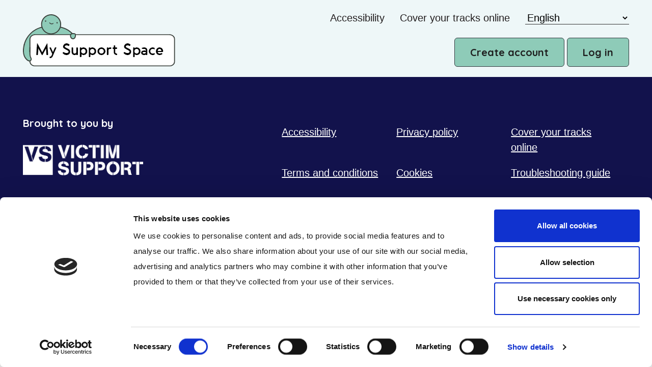

--- FILE ---
content_type: text/html; charset=UTF-8
request_url: https://www.mysupportspace.org.uk/account/register
body_size: 12681
content:
<!DOCTYPE html>
<html lang="en">
<head>
    <meta charset="utf-8">
    <meta name="viewport" content="width=device-width, initial-scale=1, shrink-to-fit=no, user-scalable=no">

    <title>My Support Space My Support Space</title>
    <meta name="description" content="You can sign up here to access a range of tools to help you cope and move forwards after crime. This is a free, safe, secure and confidential space where you can choose how you want to be supported after crime. - My Support Space">
    <!-- Open Graph -->
    <meta property="og:site_name" content="My Support Space" />
    <meta property="og:title" content="" />
    <meta property="og:type" content="website" />
    <meta property="og:url" content="https://www.mysupportspace.org.uk" />
    <meta property="og:image" content="https://www.mysupportspace.org.uk/images/apple-touch-icon.jpg" />
    <meta property="og:description" content="You can sign up here to access a range of tools to help you cope and move forwards after crime. This is a free, safe, secure and confidential space where you can choose how you want to be supported after crime." />

    <!-- Icons -->
    <meta name="msapplication-TileImage" content="https://www.mysupportspace.org.uk/ms-tile-icon.png" />
    <meta name="msapplication-TileColor" content="#8cc641" />
    <link rel="shortcut icon" href="https://www.mysupportspace.org.uk/images/favicon.png" />
    <link rel="apple-touch-icon-precomposed" href="https://www.mysupportspace.org.uk/images/apple-touch-icon.png" />

    <!-- CSRF Token -->
    <meta name="csrf-token" content="fFADDyhBCIwqaHhW2yIBY9wBABsh3aw5jVsbIkgn">

    <script src="https://ajax.googleapis.com/ajax/libs/jquery/3.7.0/jquery.min.js"></script>

            <script id="Cookiebot" src="https://consent.cookiebot.com/uc.js" data-cbid="4f658ad4-7860-44e8-8ca8-97552fb6702f" data-blockingmode="auto" type="text/javascript"></script>
    
    <!-- Scripts -->
    <script src="https://www.mysupportspace.org.uk/js/app.js"></script>

    <!-- Fonts -->
    <link rel="preconnect" href="https://fonts.googleapis.com">
    <link rel="preconnect" href="https://fonts.gstatic.com" crossorigin>
    <link href="https://fonts.googleapis.com/css?family=Nunito" rel="stylesheet" type="text/css">
    <link href="https://fonts.googleapis.com/css2?family=Quicksand:wght@300..700&display=swap" rel="stylesheet">

    <!-- Styles -->
    <link href="https://www.mysupportspace.org.uk/css/app.css?v=1.1.0" rel="stylesheet">
    <link rel="stylesheet" href="https://use.fontawesome.com/releases/v5.8.1/css/all.css" integrity="sha384-50oBUHEmvpQ+1lW4y57PTFmhCaXp0ML5d60M1M7uH2+nqUivzIebhndOJK28anvf" crossorigin="anonymous">



                        <script type="text/javascript">
        $(document).ready(function () {
            function initializeCollapsibles() {
                // Set all collapsibles to be closed (collapsed) on load
                $('[data-toggle="collapse"]').each(function() {
                    let element = $(this);
                    let control = $("#" + element.attr('aria-controls'));

                    // Set aria-expanded to false and add the collapsed class
                    element.attr('aria-expanded', false).addClass('collapsed');

                    // Ensure the control content is collapsed (no 'show' class)
                    control.addClass('collapse').removeClass('show');
                });
            }

            function bindCollapsibleEvents() {
                // Handle click event to toggle collapsible elements
                $(document).on('click', '[data-toggle="collapse"]', function(e) {
                    e.preventDefault();
                    e.stopPropagation();

                    let element = $(this);
                    let control = $("#" + element.attr('aria-controls'));
                    let isExpanded = element.attr('aria-expanded') === "true";

                    // Toggle aria-expanded and collapsed classes
                    element.attr('aria-expanded', !isExpanded);
                    element.toggleClass('collapsed', isExpanded);

                    if (!isExpanded) {
                        control.addClass('collapsing').removeClass('collapse').removeClass('show');
                        setTimeout(function () {
                            control.removeClass('collapsing').addClass('collapse show');
                        }, 150);
                    } else {
                        control.addClass('collapsing').removeClass('show');
                        setTimeout(function () {
                            control.removeClass('collapsing').addClass('collapse');
                        }, 150);
                    }
                });
            }

            // Initialize collapsibles to be collapsed on page load
            initializeCollapsibles();

            // Re-bind events when content is dynamically loaded
            $(document).on('content-loaded', function() {
                initializeCollapsibles(); // Sync new content
                bindCollapsibleEvents();  // Bind events to new content
            });

            bindCollapsibleEvents();  // Bind events for initially rendered content
        });
    </script>
    <script>(function (w, d, s, l, i) {
            w[l] = w[l] || [];
            w[l].push({
                'gtm.start':

                    new Date().getTime(), event: 'gtm.js'
            });
            var f = d.getElementsByTagName(s)[0],

                j = d.createElement(s), dl = l != 'dataLayer' ? '&l=' + l : '';
            j.async = true;
            j.src =

                'https://www.googletagmanager.com/gtm.js?id=' + i + dl;
            f.parentNode.insertBefore(j, f);

        })(window, document, 'script', 'dataLayer', 'GTM-KS8V2RJ');</script>
</head>
<body>
<noscript>
    <iframe src="https://www.googletagmanager.com/ns.html?id=GTM-KS8V2RJ"
            height="0" width="0" style="display:none;visibility:hidden"></iframe>
</noscript>
<div class="website">
    <header class="header header--web d-print-none header--nlp">
    <div class="header__top">
        <div class="header__container container-fluid">
            <div class="row">
                <div class="col-12">
                    <div class="header__nav">
                        <ul>



    
    <li class="">
        <a href="https://www.mysupportspace.org.uk/accessibility" target="_self" style="">
            
            <span>Accessibility</span>
        </a>
            </li>

    
    <li class="">
        <a href="https://www.mysupportspace.org.uk/cover-your-tracks-online" target="_self" style="">
            
            <span>Cover your tracks online</span>
        </a>
            </li>

</ul>

                        <div class="header__nav__translation">
                            <div class="gtranslate_wrapper"></div>
                        </div>
                    </div>
                </div>
            </div>
        </div>
    </div>
    <div class="header__bottom">
        <div class="header__container container-fluid">
            <div class="row">
                <div class="col-6 col-sm-4 col-md">
                    <div class="header__logo">
                        <a href="https://www.mysupportspace.org.uk">
                            <img src="https://www.mysupportspace.org.uk/storage/resized/settings/October2024-300x/itCMLlpXezcjcIol86im.png"
                                 alt="My Support Space"
                                 class="header__logo__image img-fluid"/>
                        </a>
                    </div>
                </div>
                <div class="col-6 col-sm-8 col-md-auto d-flex align-items-end justify-content-end">
                    <div class="header__quick_nav">
                                                    <a href="https://www.mysupportspace.org.uk/account/register"
                               class="btn btn-default btn--registration btn--registration-vista-blue border-dark mb-0 mr-0 d-none d-sm-inline-block">
                                Create account
                            </a>
                            <a href="https://www.mysupportspace.org.uk/login"
                               class="btn btn-default btn--registration btn--registration-vista-blue border-dark mb-0 mr-0">
                                Log in
                            </a>
                                                                    </div>
                </div>
            </div>
        </div>
    </div>
</header>



<script>window.gtranslateSettings = {'default_language': 'en', 'wrapper_selector': '.gtranslate_wrapper'};</script>
<script src="https://cdn.gtranslate.net/widgets/latest/dropdown.js" defer></script>    
    <link rel="preconnect" href="https://fonts.googleapis.com">
    <link rel="preconnect" href="https://fonts.gstatic.com" crossorigin>
    <link href="https://fonts.googleapis.com/css2?family=Quicksand:wght@300..700&display=swap" rel="stylesheet">
    <link rel="stylesheet" href="https://cdn.jsdelivr.net/npm/intl-tel-input@24.5.0/build/css/intlTelInput.css">

    <style type="text/css">
        body, html{ height: initial!important;overflow-x: initial!important;width: inherit!important; }
        .vs-terms .panel-heading{ background: #8ECBB8; }
        .vs-terms .panel{ margin-bottom: 10px;}
        .vs-terms .panel-title a{ text-decoration: none;padding:15px!important; display: block;}
        .vs-terms .panel-title a[aria-expanded=true]{ background: #8ECBB8; }
        .vs-terms h3.panel-title, .vs-terms h2{ color:#1E1E1E!important; margin:0!important; }
        .vs-terms .panel-title h2{ font-size: 25px;}
        .vs-terms .panel-body{ background: #fff; padding: 15px;}
    </style>
    <link rel="stylesheet" href="https://www.mysupportspace.org.uk/angular/browser/styles.css" >
    <script type="text/javascript">
        var registrationData = {"categories":[{"id":2,"name":"My sleep","icon":"guide-categories\/October2024\/p5EPhE7LOVH967X3cixJ.png","active":1,"created_at":"2020-03-20T23:21:00.000000Z","updated_at":"2024-10-16T10:57:44.000000Z","order":0},{"id":3,"name":"My emotions","icon":"guide-categories\/October2024\/2nOkc7663lIFIbrcn8l8.png","active":1,"created_at":"2020-03-20T23:23:00.000000Z","updated_at":"2024-10-16T10:57:39.000000Z","order":0},{"id":4,"name":"My injuries","icon":"guide-categories\/October2024\/iT7rCsRWBjYlUYMTYyPw.png","active":1,"created_at":"2020-03-20T23:28:00.000000Z","updated_at":"2024-10-16T10:57:34.000000Z","order":0},{"id":5,"name":"My safety at home","icon":"guide-categories\/October2024\/SQu7M0kqc1R1aZslWHMc.png","active":1,"created_at":"2020-03-20T23:29:00.000000Z","updated_at":"2024-10-16T10:57:23.000000Z","order":0},{"id":6,"name":"My safety (outside)","icon":"guide-categories\/October2024\/axfZw2bDmwBYsE8bu7pN.png","active":1,"created_at":"2020-03-20T23:31:00.000000Z","updated_at":"2024-10-16T10:57:12.000000Z","order":0},{"id":7,"name":"My safety online","icon":"guide-categories\/October2024\/ClYLjRFSuI1NEt1KqvSH.png","active":1,"created_at":"2020-03-20T23:32:00.000000Z","updated_at":"2024-10-16T10:57:07.000000Z","order":0},{"id":8,"name":"My ways of coping","icon":"guide-categories\/October2024\/2u4ZnJOwmgqmCzVn4dIp.png","active":1,"created_at":"2020-03-20T23:34:00.000000Z","updated_at":"2024-10-16T10:56:11.000000Z","order":0},{"id":9,"name":"My rights","icon":"guide-categories\/October2024\/1ydMgEVv7XRF2qdzNmAB.png","active":1,"created_at":"2020-03-20T23:34:00.000000Z","updated_at":"2024-10-16T10:56:49.000000Z","order":0},{"id":10,"name":"My daily life","icon":"guide-categories\/October2024\/2ntmgKNXjADC3vS2QotQ.png","active":1,"created_at":"2020-03-20T23:35:00.000000Z","updated_at":"2024-10-16T10:55:57.000000Z","order":0},{"id":11,"name":"Talking to my children","icon":"guide-categories\/October2024\/dccilDCvjjtZPCPxXBZm.png","active":1,"created_at":"2020-03-20T23:37:00.000000Z","updated_at":"2024-10-16T10:55:32.000000Z","order":0},{"id":13,"name":"My relationships","icon":"guide-categories\/October2024\/HFF2CXZtP3Co1nvqHcse.png","active":1,"created_at":"2020-10-15T12:11:00.000000Z","updated_at":"2024-10-16T10:54:00.000000Z","order":0},{"id":14,"name":"My wellbeing","icon":"guide-categories\/October2024\/NxAsA1uqKdOhzRzk6r0s.png","active":1,"created_at":"2020-10-15T12:11:00.000000Z","updated_at":"2024-10-16T10:54:10.000000Z","order":0},{"id":12,"name":"I don't know","icon":"guide-categories\/October2024\/KuBUk4xGwBeiYBxVFUZf.png","active":1,"created_at":"2020-03-20T23:37:00.000000Z","updated_at":"2024-10-16T10:55:43.000000Z","order":99999}],"supporterCategories":[{"id":1,"name":"Domestic abuse: signs and support","icon":"supporter-guide-categories\/January2021\/cuKT068FDVlZFXQYmIle.png","active":1,"created_at":"2021-01-11T13:09:00.000000Z","updated_at":"2021-01-13T15:10:57.000000Z","order":1},{"id":2,"name":"Understanding victims' rights","icon":"supporter-guide-categories\/January2021\/FZ9KyOskwLgvrYw5SAwh.png","active":1,"created_at":"2021-01-11T13:10:00.000000Z","updated_at":"2021-01-13T15:11:28.000000Z","order":2},{"id":3,"name":"Relationships and emotions after crime","icon":"supporter-guide-categories\/January2021\/eh686W4J7PGIJxHQpDci.png","active":1,"created_at":"2021-01-11T13:10:00.000000Z","updated_at":"2021-01-13T15:20:41.000000Z","order":3},{"id":4,"name":"I don't know","icon":"supporter-guide-categories\/January2021\/aofyK0vjL2Qo4ISiCaIh.png","active":1,"created_at":"2021-01-11T13:10:00.000000Z","updated_at":"2021-01-13T15:19:43.000000Z","order":4}],"crime_types":[{"id":9,"name":"Hate crime","created_at":"2020-03-20T22:40:00.000000Z","updated_at":"2020-10-10T19:50:36.000000Z","order":null},{"id":10,"name":"Modern day slavery","created_at":"2020-03-20T22:40:50.000000Z","updated_at":"2020-03-20T22:40:50.000000Z","order":null},{"id":11,"name":"Murder or manslaughter","created_at":"2020-03-20T22:40:00.000000Z","updated_at":"2021-02-19T09:27:20.000000Z","order":null},{"id":19,"name":"Prefer not to say","created_at":"2020-03-20T22:40:50.000000Z","updated_at":"2020-03-20T22:40:50.000000Z","order":null},{"id":22,"name":"Hospital mortuary offences, Kent","created_at":"2022-01-13T14:46:15.000000Z","updated_at":"2022-01-13T14:46:15.000000Z","order":-1},{"id":17,"name":"Terrorism and major incidents","created_at":"2020-03-20T22:40:00.000000Z","updated_at":"2022-04-07T10:36:20.000000Z","order":-1},{"id":7,"name":"Domestic abuse","created_at":"2020-03-20T22:40:00.000000Z","updated_at":"2023-01-24T16:04:02.000000Z","order":4},{"id":13,"name":"Image based sexual abuse","created_at":"2020-03-20T22:40:00.000000Z","updated_at":"2024-01-03T17:10:45.000000Z","order":6},{"id":12,"name":"Rape or sexual assault","created_at":"2020-03-20T22:40:00.000000Z","updated_at":"2022-11-07T16:19:11.000000Z","order":7},{"id":24,"name":"Abuse or violence as a retail worker","created_at":"2024-04-25T15:06:33.000000Z","updated_at":"2024-04-25T15:06:33.000000Z","order":8},{"id":8,"name":"Fraud","created_at":"2020-03-20T22:40:00.000000Z","updated_at":"2022-04-28T13:01:31.000000Z","order":8},{"id":6,"name":"Cyber crime","created_at":"2020-03-20T22:40:00.000000Z","updated_at":"2022-09-12T09:55:57.000000Z","order":9},{"id":20,"name":"Child abuse (non-recent)","created_at":"2021-02-19T09:25:00.000000Z","updated_at":"2021-08-19T09:27:32.000000Z","order":10},{"id":18,"name":"Violent crime","created_at":"2020-03-20T22:40:00.000000Z","updated_at":"2022-11-07T16:19:44.000000Z","order":11},{"id":4,"name":"Child abuse","created_at":"2020-03-20T22:40:00.000000Z","updated_at":"2024-01-03T17:24:41.000000Z","order":12},{"id":14,"name":"Robbery","created_at":"2020-03-20T22:40:00.000000Z","updated_at":"2022-12-19T14:08:38.000000Z","order":12},{"id":25,"name":"Spiking","created_at":"2024-05-21T14:52:00.000000Z","updated_at":"2024-05-21T14:53:33.000000Z","order":14},{"id":1,"name":"Antisocial behaviour","created_at":"2020-03-20T22:40:00.000000Z","updated_at":"2024-11-28T11:57:06.000000Z","order":15},{"id":15,"name":"Sexual harassment","created_at":"2020-03-20T22:40:00.000000Z","updated_at":"2024-05-28T14:08:21.000000Z","order":15},{"id":16,"name":"Stalking and harassment","created_at":"2020-03-20T22:40:00.000000Z","updated_at":"2025-03-11T12:31:48.000000Z","order":15},{"id":5,"name":"Criminal damage","created_at":"2020-03-20T22:40:00.000000Z","updated_at":"2025-01-29T14:57:42.000000Z","order":16},{"id":3,"name":"Burglary","created_at":"2020-03-20T22:40:00.000000Z","updated_at":"2025-02-18T16:24:18.000000Z","order":23},{"id":2,"name":"Arson","created_at":"2020-03-20T22:40:00.000000Z","updated_at":"2025-02-18T16:20:44.000000Z","order":24}],"security_questions":[{"id":1,"name":"What was your childhood nickname?","created_at":"2020-03-15T00:52:53.000000Z","updated_at":"2020-03-15T00:52:53.000000Z"},{"id":2,"name":"What is the name of your favourite childhood friend?","created_at":"2020-03-15T00:53:00.000000Z","updated_at":"2020-04-01T10:58:24.000000Z"},{"id":3,"name":"In what city or town was your first job?","created_at":"2020-03-15T00:53:24.000000Z","updated_at":"2020-03-15T00:53:24.000000Z"},{"id":4,"name":"What was the name of your first stuffed animal?","created_at":"2020-03-15T00:53:32.000000Z","updated_at":"2020-03-15T00:53:32.000000Z"},{"id":5,"name":"What is your favourite colour?","created_at":"2020-03-15T00:53:00.000000Z","updated_at":"2025-04-01T14:33:35.000000Z"}],"referrer_questions":[{"id":1,"name":"Victim Support caseworker","created_at":"2020-10-21T12:20:49.000000Z","updated_at":"2020-10-21T12:20:49.000000Z"},{"id":2,"name":"Letter from Victim Support","created_at":"2020-10-21T12:20:54.000000Z","updated_at":"2020-10-21T12:20:54.000000Z"},{"id":3,"name":"Text message from Victim Support","created_at":"2020-10-21T12:20:59.000000Z","updated_at":"2020-10-21T12:20:59.000000Z"},{"id":4,"name":"On a website","created_at":"2020-10-21T12:21:05.000000Z","updated_at":"2020-10-21T12:21:05.000000Z"},{"id":5,"name":"Through social media","created_at":"2020-10-21T12:21:11.000000Z","updated_at":"2020-10-21T12:21:11.000000Z"},{"id":6,"name":"Google or another search engine","created_at":"2020-10-21T12:21:17.000000Z","updated_at":"2020-10-21T12:21:17.000000Z"},{"id":7,"name":"Leaflet or poster","created_at":"2020-10-21T12:21:00.000000Z","updated_at":"2024-09-27T20:31:57.000000Z"},{"id":8,"name":"Online advert","created_at":"2020-10-21T12:21:27.000000Z","updated_at":"2020-10-21T12:21:27.000000Z"},{"id":9,"name":"Word of mouth","created_at":"2020-10-21T12:21:32.000000Z","updated_at":"2020-10-21T12:21:32.000000Z"},{"id":10,"name":"Other","created_at":"2020-10-21T12:21:37.000000Z","updated_at":"2020-10-21T12:21:37.000000Z"},{"id":11,"name":"Victim Support Supportline or live chat service","created_at":"2021-04-07T08:37:00.000000Z","updated_at":"2021-04-07T08:37:50.000000Z"},{"id":12,"name":"I Matter course","created_at":"2021-04-23T16:24:00.000000Z","updated_at":"2025-04-01T14:33:19.000000Z"}],"areas":[{"id":1,"location":"Bedfordshire","support_area":"Bedfordshire","support_line_number":"08 08 16 89 111","supports_area":1,"available_url":"https:\/\/www.victimsupport.org.uk\/help-and-support\/get-help\/support-near-you\/east-england\/bedfordshire","created_at":"2020-04-01T00:02:03.000000Z","updated_at":"2020-04-01T00:02:03.000000Z","description":"Thanks - My Support Space is available for your area. Please create your account below."},{"id":2,"location":"Berkshire","support_area":"Thames Valley","support_line_number":"08 08 16 89 111","supports_area":1,"available_url":"https:\/\/www.victimsupport.org.uk\/help-and-support\/get-help\/support-near-you\/south-east\/thames-valley","created_at":"2020-04-01T00:02:03.000000Z","updated_at":"2020-04-01T00:02:03.000000Z","description":"Thanks - My Support Space is available for your area. Please create your account below."},{"id":3,"location":"Bristol","support_area":"Avon and Somerset","support_line_number":"08 08 16 89 111","supports_area":1,"available_url":"https:\/\/www.victimsupport.org.uk\/help-and-support\/get-help\/support-near-you\/south-west\/avon-and-somerset","created_at":"2020-04-01T00:02:03.000000Z","updated_at":"2020-04-01T00:02:03.000000Z","description":"Thanks - My Support Space is available for your area. Please create your account below."},{"id":4,"location":"Buckinghamshire","support_area":"Thames Valley","support_line_number":"08 08 16 89 111","supports_area":1,"available_url":"https:\/\/www.victimsupport.org.uk\/help-and-support\/get-help\/support-near-you\/south-east\/thames-valley","created_at":"2020-04-01T00:02:03.000000Z","updated_at":"2020-04-30T10:04:40.000000Z","description":"My Support Space isn't currently available for your area. Find out what support is available near you here."},{"id":5,"location":"Cambridgeshire","support_area":"Cambridgeshire","support_line_number":"08 08 16 89 111","supports_area":1,"available_url":"https:\/\/www.victimsupport.org.uk\/help-and-support\/get-help\/support-near-you\/east-england\/cambridgeshire","created_at":"2020-04-01T00:02:03.000000Z","updated_at":"2020-04-30T10:04:40.000000Z","description":"My Support Space isn't currently available for your area. Find out what support is available near you here."},{"id":6,"location":"Cheshire","support_area":"Cheshire","support_line_number":"08 08 16 89 111","supports_area":1,"available_url":"https:\/\/www.victimsupport.org.uk\/help-and-support\/get-help\/support-near-you\/north-west\/cheshire","created_at":"2020-04-01T00:02:03.000000Z","updated_at":"2020-04-30T10:04:40.000000Z","description":"My Support Space isn't currently available for your area. Find out what support is available near you here."},{"id":7,"location":"Cornwall","support_area":"Devon and Cornwall","support_line_number":"08 08 16 89 111","supports_area":1,"available_url":"https:\/\/www.victimsupport.org.uk\/help-and-support\/get-help\/support-near-you\/south-west\/devon-and-cornwall","created_at":"2020-04-01T00:02:03.000000Z","updated_at":"2020-04-30T10:04:40.000000Z","description":"My Support Space isn't currently available for your area. Find out what support is available near you here."},{"id":8,"location":"Cumbria","support_area":"Cumbria","support_line_number":"08 08 16 89 111","supports_area":1,"available_url":"https:\/\/www.victimsupport.org.uk\/help-and-support\/get-help\/support-near-you\/north-west\/cumbria","created_at":"2020-04-01T00:02:03.000000Z","updated_at":"2020-04-01T00:02:03.000000Z","description":"Thanks - My Support Space is available for your area. Please create your account below."},{"id":9,"location":"Derbyshire","support_area":"Derbyshire","support_line_number":"08 08 16 89 111","supports_area":1,"available_url":"https:\/\/www.victimsupport.org.uk\/help-and-support\/get-help\/support-near-you\/east-midlands\/derbyshire","created_at":"2020-04-01T00:02:03.000000Z","updated_at":"2020-04-01T00:02:03.000000Z","description":"Thanks - My Support Space is available for your area. Please create your account below."},{"id":10,"location":"Devon","support_area":"Devon and Cornwall","support_line_number":"08 08 16 89 111","supports_area":1,"available_url":"https:\/\/www.victimsupport.org.uk\/help-and-support\/get-help\/support-near-you\/south-west\/devon-and-cornwall","created_at":"2020-04-01T00:02:03.000000Z","updated_at":"2020-04-30T10:04:40.000000Z","description":"My Support Space isn't currently available for your area. Find out what support is available near you here."},{"id":11,"location":"Dorset","support_area":"Dorset","support_line_number":"08 08 16 89 111","supports_area":1,"available_url":"https:\/\/www.victimsupport.org.uk\/help-and-support\/get-help\/support-near-you\/south-west\/dorset","created_at":"2020-04-01T00:02:03.000000Z","updated_at":"2020-04-30T10:04:40.000000Z","description":"My Support Space isn't currently available for your area. Find out what support is available near you here."},{"id":12,"location":"Durham","support_area":"Durham and Cleveland","support_line_number":"08 08 16 89 111","supports_area":1,"available_url":"https:\/\/www.victimsupport.org.uk\/help-and-support\/get-help\/support-near-you\/north-east\/durham-and-cleveland","created_at":"2020-04-01T00:02:03.000000Z","updated_at":"2020-04-30T10:04:40.000000Z","description":"My Support Space isn't currently available for your area. Find out what support is available near you here."},{"id":13,"location":"East Riding of Yorkshire","support_area":"Humberside and South Yorkshire","support_line_number":"08 08 16 89 111","supports_area":1,"available_url":"https:\/\/www.victimsupport.org.uk\/help-and-support\/get-help\/support-near-you\/yorkshire-and-humber\/humberside-and-south-yorkshire","created_at":"2020-04-01T00:02:03.000000Z","updated_at":"2020-04-01T00:02:03.000000Z","description":"Thanks - My Support Space is available for your area. Please create your account below."},{"id":14,"location":"East Sussex","support_area":"Sussex","support_line_number":"08 08 16 89 111","supports_area":1,"available_url":"https:\/\/www.victimsupport.org.uk\/help-and-support\/get-help\/support-near-you\/south-east\/sussex","created_at":"2020-04-01T00:02:03.000000Z","updated_at":"2020-04-30T10:04:40.000000Z","description":"My Support Space isn't currently available for your area. Find out what support is available near you here."},{"id":15,"location":"Essex","support_area":"Essex","support_line_number":"08 08 16 89 111","supports_area":1,"available_url":"https:\/\/www.victimsupport.org.uk\/help-and-support\/get-help\/support-near-you\/east-england\/essex","created_at":"2020-04-01T00:02:03.000000Z","updated_at":"2020-04-30T10:04:40.000000Z","description":"My Support Space isn't currently available for your area. Find out what support is available near you here."},{"id":16,"location":"Gloucestershire","support_area":"Gloucestershire","support_line_number":"08 08 16 89 111","supports_area":1,"available_url":"https:\/\/www.victimsupport.org.uk\/help-and-support\/get-help\/support-near-you\/south-west\/gloucestershire","created_at":"2020-04-01T00:02:03.000000Z","updated_at":"2020-04-30T10:04:40.000000Z","description":"My Support Space isn't currently available for your area. Find out what support is available near you here."},{"id":17,"location":"Greater London","support_area":"London","support_line_number":"08 08 16 89 111","supports_area":1,"available_url":"https:\/\/www.victimsupport.org.uk\/help-and-support\/get-help\/support-near-you\/london","created_at":"2020-04-01T00:02:03.000000Z","updated_at":"2020-04-01T00:02:03.000000Z","description":"Thanks - My Support Space is available for your area. Please create your account below."},{"id":18,"location":"Greater Manchester","support_area":"Greater Manchester","support_line_number":"08 08 16 89 111","supports_area":1,"available_url":"https:\/\/www.victimsupport.org.uk\/help-and-support\/get-help\/support-near-you\/north-west\/manchester","created_at":"2020-04-01T00:02:03.000000Z","updated_at":"2020-04-01T00:02:03.000000Z","description":"Thanks - My Support Space is available for your area. Please create your account below."},{"id":19,"location":"Hampshire","support_area":"Hampshire and Isle of Wight","support_line_number":"08 08 16 89 111","supports_area":1,"available_url":"https:\/\/www.victimsupport.org.uk\/help-and-support\/get-help\/support-near-you\/south-east\/hampshire-and-isle-wight","created_at":"2020-04-01T00:02:03.000000Z","updated_at":"2020-04-30T10:04:41.000000Z","description":"My Support Space isn't currently available for your area. Find out what support is available near you here."},{"id":20,"location":"Herefordshire","support_area":"West Mercia","support_line_number":"08 08 16 89 111","supports_area":1,"available_url":"https:\/\/www.victimsupport.org.uk\/help-and-support\/get-help\/support-near-you\/west-midlands\/west-mercia","created_at":"2020-04-01T00:02:03.000000Z","updated_at":"2020-04-30T10:04:41.000000Z","description":"My Support Space isn't currently available for your area. Find out what support is available near you here."},{"id":21,"location":"Hertfordshire","support_area":"Hertfordshire","support_line_number":"08 08 16 89 111","supports_area":1,"available_url":"https:\/\/www.victimsupport.org.uk\/help-and-support\/get-help\/support-near-you\/east-england\/hertfordshire","created_at":"2020-04-01T00:02:04.000000Z","updated_at":"2020-04-30T10:04:41.000000Z","description":"My Support Space isn't currently available for your area. Find out what support is available near you here."},{"id":22,"location":"Isle of Wight","support_area":"Hampshire and Isle of Wight","support_line_number":"08 08 16 89 111","supports_area":1,"available_url":"https:\/\/www.victimsupport.org.uk\/help-and-support\/get-help\/support-near-you\/south-east\/hampshire-and-isle-wight","created_at":"2020-04-01T00:02:04.000000Z","updated_at":"2020-04-30T10:04:41.000000Z","description":"My Support Space isn't currently available for your area. Find out what support is available near you here."},{"id":23,"location":"Kent","support_area":"Kent","support_line_number":"08 08 16 89 111","supports_area":1,"available_url":"https:\/\/www.victimsupport.org.uk\/help-and-support\/get-help\/support-near-you\/south-east\/kent","created_at":"2020-04-01T00:02:04.000000Z","updated_at":"2020-04-30T10:04:41.000000Z","description":"My Support Space isn't currently available for your area. Find out what support is available near you here."},{"id":24,"location":"Lancashire","support_area":"Lancashire","support_line_number":"08 08 16 89 111","supports_area":1,"available_url":"https:\/\/www.victimsupport.org.uk\/help-and-support\/get-help\/support-near-you\/north-west\/lancashire","created_at":"2020-04-01T00:02:04.000000Z","updated_at":"2020-04-01T00:02:04.000000Z","description":"Thanks - My Support Space is available for your area. Please create your account below."},{"id":25,"location":"Leicestershire","support_area":"Leicestershire","support_line_number":"08 08 16 89 111","supports_area":1,"available_url":"https:\/\/www.victimsupport.org.uk\/help-and-support\/get-help\/support-near-you\/east-midlands\/leicestershire","created_at":"2020-04-01T00:02:04.000000Z","updated_at":"2020-04-30T10:04:41.000000Z","description":"My Support Space isn't currently available for your area. Find out what support is available near you here."},{"id":26,"location":"Lincolnshire","support_area":"Lincolnshire","support_line_number":"08 08 16 89 111","supports_area":1,"available_url":"https:\/\/www.victimsupport.org.uk\/help-and-support\/get-help\/support-near-you\/east-midlands\/lincolnshire","created_at":"2020-04-01T00:02:04.000000Z","updated_at":"2020-04-01T00:02:04.000000Z","description":"Thanks - My Support Space is available for your area. Please create your account below."},{"id":27,"location":"Merseyside","support_area":"Merseyside","support_line_number":"08 08 16 89 111","supports_area":1,"available_url":"https:\/\/www.victimsupport.org.uk\/help-and-support\/get-help\/support-near-you\/north-west\/merseyside","created_at":"2020-04-01T00:02:04.000000Z","updated_at":"2020-04-30T10:04:41.000000Z","description":"My Support Space isn't currently available for your area. Find out what support is available near you here."},{"id":28,"location":"Norfolk","support_area":"Norfolk","support_line_number":"08 08 16 89 111","supports_area":1,"available_url":"https:\/\/www.victimsupport.org.uk\/help-and-support\/get-help\/support-near-you\/east-england\/norfolk","created_at":"2020-04-01T00:02:04.000000Z","updated_at":"2020-04-30T10:04:41.000000Z","description":"My Support Space isn't currently available for your area. Find out what support is available near you here."},{"id":29,"location":"North Yorkshire","support_area":"North Yorkshire","support_line_number":"08 08 16 89 111","supports_area":1,"available_url":"https:\/\/www.victimsupport.org.uk\/help-and-support\/get-help\/support-near-you\/yorkshire-and-humber\/north-yorkshire","created_at":"2020-04-01T00:02:04.000000Z","updated_at":"2020-04-01T00:02:04.000000Z","description":"Thanks - My Support Space is available for your area. Please create your account below."},{"id":30,"location":"Northamptonshire","support_area":"Northamptonshire","support_line_number":"08 08 16 89 111","supports_area":1,"available_url":"https:\/\/www.victimsupport.org.uk\/help-and-support\/get-help\/support-near-you\/east-midlands\/northamptonshire","created_at":"2020-04-01T00:02:04.000000Z","updated_at":"2020-04-30T10:04:41.000000Z","description":"My Support Space isn't currently available for your area. Find out what support is available near you here."},{"id":31,"location":"Northumberland","support_area":"Northumbria","support_line_number":"08 08 16 89 111","supports_area":1,"available_url":"https:\/\/www.victimsupport.org.uk\/help-and-support\/get-help\/support-near-you\/north-east\/northumbria","created_at":"2020-04-01T00:02:04.000000Z","updated_at":"2020-04-30T10:04:41.000000Z","description":"My Support Space isn't currently available for your area. Find out what support is available near you here."},{"id":32,"location":"Nottinghamshire","support_area":"Nottinghamshire","support_line_number":"08 08 16 89 111","supports_area":1,"available_url":"https:\/\/www.victimsupport.org.uk\/help-and-support\/get-help\/support-near-you\/east-midlands\/nottinghamshire","created_at":"2020-04-01T00:02:04.000000Z","updated_at":"2020-04-30T10:04:41.000000Z","description":"My Support Space isn't currently available for your area. Find out what support is available near you here."},{"id":33,"location":"Oxfordshire","support_area":"Thames Valley","support_line_number":"08 08 16 89 111","supports_area":1,"available_url":"https:\/\/www.victimsupport.org.uk\/help-and-support\/get-help\/support-near-you\/south-east\/thames-valley","created_at":"2020-04-01T00:02:04.000000Z","updated_at":"2020-04-30T10:04:41.000000Z","description":"My Support Space isn't currently available for your area. Find out what support is available near you here."},{"id":34,"location":"Rutland","support_area":"Leicestershire","support_line_number":"08 08 16 89 111","supports_area":1,"available_url":"https:\/\/www.victimsupport.org.uk\/help-and-support\/get-help\/support-near-you\/east-midlands\/leicestershire","created_at":"2020-04-01T00:02:04.000000Z","updated_at":"2020-04-30T10:04:41.000000Z","description":"My Support Space isn't currently available for your area. Find out what support is available near you here."},{"id":35,"location":"Shropshire","support_area":"West Mercia","support_line_number":"08 08 16 89 111","supports_area":1,"available_url":"https:\/\/www.victimsupport.org.uk\/help-and-support\/get-help\/support-near-you\/west-midlands\/west-mercia","created_at":"2020-04-01T00:02:04.000000Z","updated_at":"2020-04-30T10:04:41.000000Z","description":"My Support Space isn't currently available for your area. Find out what support is available near you here."},{"id":36,"location":"Somerset","support_area":"Avon and Somerset","support_line_number":"08 08 16 89 111","supports_area":1,"available_url":"https:\/\/www.victimsupport.org.uk\/help-and-support\/get-help\/support-near-you\/south-west\/avon-and-somerset","created_at":"2020-04-01T00:02:04.000000Z","updated_at":"2020-04-30T10:04:41.000000Z","description":"My Support Space isn't currently available for your area. Find out what support is available near you here."},{"id":37,"location":"South Yorkshire","support_area":"Humberside and South Yorkshire","support_line_number":"08 08 16 89 111","supports_area":1,"available_url":"https:\/\/www.victimsupport.org.uk\/help-and-support\/get-help\/support-near-you\/yorkshire-and-humber\/humberside-and-south-yorkshire","created_at":"2020-04-01T00:02:04.000000Z","updated_at":"2020-04-01T00:02:04.000000Z","description":"Thanks - My Support Space is available for your area. Please create your account below."},{"id":38,"location":"Staffordshire","support_area":"Staffordshire","support_line_number":"08 08 16 89 111","supports_area":1,"available_url":"https:\/\/www.victimsupport.org.uk\/help-and-support\/get-help\/support-near-you\/west-midlands\/staffordshire","created_at":"2020-04-01T00:02:04.000000Z","updated_at":"2020-04-30T10:04:41.000000Z","description":"My Support Space isn't currently available for your area. Find out what support is available near you here."},{"id":39,"location":"Suffolk","support_area":"Suffolk","support_line_number":"08 08 16 89 111","supports_area":1,"available_url":"https:\/\/www.victimsupport.org.uk\/help-and-support\/get-help\/support-near-you\/east-england\/suffolk","created_at":"2020-04-01T00:02:04.000000Z","updated_at":"2020-04-30T10:04:41.000000Z","description":"My Support Space isn't currently available for your area. Find out what support is available near you here."},{"id":40,"location":"Surrey","support_area":"Surrey","support_line_number":"08 08 16 89 111","supports_area":1,"available_url":"https:\/\/www.victimsupport.org.uk\/help-and-support\/get-help\/support-near-you\/south-east\/surrey","created_at":"2020-04-01T00:02:04.000000Z","updated_at":"2020-04-30T10:04:41.000000Z","description":"My Support Space isn't currently available for your area. Find out what support is available near you here."},{"id":41,"location":"Tyne and Wear","support_area":"Northumbria","support_line_number":"08 08 16 89 111","supports_area":1,"available_url":"https:\/\/www.victimsupport.org.uk\/help-and-support\/get-help\/support-near-you\/north-east\/northumbria","created_at":"2020-04-01T00:02:04.000000Z","updated_at":"2020-04-30T10:04:41.000000Z","description":"My Support Space isn't currently available for your area. Find out what support is available near you here."},{"id":42,"location":"Warwickshire","support_area":"Warwickshire","support_line_number":"08 08 16 89 111","supports_area":1,"available_url":"https:\/\/www.victimsupport.org.uk\/help-and-support\/get-help\/support-near-you\/west-midlands\/warwickshire","created_at":"2020-04-01T00:02:04.000000Z","updated_at":"2020-04-30T10:04:41.000000Z","description":"My Support Space isn't currently available for your area. Find out what support is available near you here."},{"id":43,"location":"West Midlands","support_area":"West Midlands","support_line_number":"08 08 16 89 111","supports_area":1,"available_url":"https:\/\/www.victimsupport.org.uk\/help-and-support\/get-help\/support-near-you\/west-midlands\/west-midlands","created_at":"2020-04-01T00:02:04.000000Z","updated_at":"2020-04-30T10:04:41.000000Z","description":"My Support Space isn't currently available for your area. Find out what support is available near you here."},{"id":44,"location":"West Sussex","support_area":"Sussex","support_line_number":"08 08 16 89 111","supports_area":1,"available_url":"https:\/\/www.victimsupport.org.uk\/help-and-support\/get-help\/support-near-you\/south-east\/sussex","created_at":"2020-04-01T00:02:04.000000Z","updated_at":"2020-04-30T10:04:41.000000Z","description":"My Support Space isn't currently available for your area. Find out what support is available near you here."},{"id":45,"location":"West Yorkshire","support_area":"West Yorkshire","support_line_number":"08 08 16 89 111","supports_area":1,"available_url":"https:\/\/www.victimsupport.org.uk\/help-and-support\/get-help\/support-near-you\/yorkshire-and-humber\/west-yorkshire","created_at":"2020-04-01T00:02:04.000000Z","updated_at":"2020-04-01T00:02:04.000000Z","description":"Thanks - My Support Space is available for your area. Please create your account below."},{"id":46,"location":"Wiltshire","support_area":"Wiltshire","support_line_number":"08 08 16 89 111","supports_area":1,"available_url":"https:\/\/www.victimsupport.org.uk\/help-and-support\/get-help\/support-near-you\/south-west\/wiltshire","created_at":"2020-04-01T00:02:04.000000Z","updated_at":"2020-04-30T10:04:41.000000Z","description":"My Support Space isn't currently available for your area. Find out what support is available near you here."},{"id":47,"location":"Worcestershire","support_area":"West Mercia","support_line_number":"08 08 16 89 111","supports_area":1,"available_url":"https:\/\/www.victimsupport.org.uk\/help-and-support\/get-help\/support-near-you\/west-midlands\/west-mercia","created_at":"2020-04-01T00:02:04.000000Z","updated_at":"2020-04-30T10:04:41.000000Z","description":"My Support Space isn't currently available for your area. Find out what support is available near you here."},{"id":48,"location":"Blaenau Gwent","support_area":"Gwent","support_line_number":"08 08 16 89 111","supports_area":1,"available_url":"https:\/\/www.victimsupport.org.uk\/help-and-support\/get-help\/support-near-you\/wales\/gwent","created_at":"2020-04-01T00:02:04.000000Z","updated_at":"2020-04-30T10:04:41.000000Z","description":"My Support Space isn't currently available for your area. Find out what support is available near you here."},{"id":49,"location":"Bridgend","support_area":"South Wales","support_line_number":"08 08 16 89 111","supports_area":1,"available_url":"https:\/\/www.victimsupport.org.uk\/help-and-support\/get-help\/support-near-you\/wales\/south-wales","created_at":"2020-04-01T00:02:04.000000Z","updated_at":"2020-04-30T10:04:41.000000Z","description":"My Support Space isn't currently available for your area. Find out what support is available near you here."},{"id":50,"location":"Caerphilly","support_area":"South Wales","support_line_number":"08 08 16 89 111","supports_area":1,"available_url":"https:\/\/www.victimsupport.org.uk\/help-and-support\/get-help\/support-near-you\/wales\/south-wales","created_at":"2020-04-01T00:02:04.000000Z","updated_at":"2020-04-30T10:04:41.000000Z","description":"My Support Space isn't currently available for your area. Find out what support is available near you here."},{"id":51,"location":"Cardiff","support_area":"South Wales","support_line_number":"08 08 16 89 111","supports_area":1,"available_url":"https:\/\/www.victimsupport.org.uk\/help-and-support\/get-help\/support-near-you\/wales\/south-wales","created_at":"2020-04-01T00:02:04.000000Z","updated_at":"2020-04-30T10:04:41.000000Z","description":"My Support Space isn't currently available for your area. Find out what support is available near you here."},{"id":52,"location":"Carmarthenshire","support_area":"Dyfed Powys","support_line_number":"08 08 16 89 111","supports_area":1,"available_url":"https:\/\/www.victimsupport.org.uk\/help-and-support\/get-help\/support-near-you\/wales\/dyfed-powys","created_at":"2020-04-01T00:02:04.000000Z","updated_at":"2020-04-30T10:04:41.000000Z","description":"My Support Space isn't currently available for your area. Find out what support is available near you here."},{"id":53,"location":"Ceredigion","support_area":"Dyfed Powys","support_line_number":"08 08 16 89 111","supports_area":1,"available_url":"https:\/\/www.victimsupport.org.uk\/help-and-support\/get-help\/support-near-you\/wales\/dyfed-powys","created_at":"2020-04-01T00:02:04.000000Z","updated_at":"2020-04-30T10:04:41.000000Z","description":"My Support Space isn't currently available for your area. Find out what support is available near you here."},{"id":54,"location":"Conwy","support_area":"North Wales","support_line_number":"08 08 16 89 111","supports_area":1,"available_url":"https:\/\/www.victimsupport.org.uk\/help-and-support\/get-help\/support-near-you\/wales\/north-wales","created_at":"2020-04-01T00:02:04.000000Z","updated_at":"2020-04-30T10:04:41.000000Z","description":"My Support Space isn't currently available for your area. Find out what support is available near you here."},{"id":55,"location":"Denbighshire","support_area":"North Wales","support_line_number":"08 08 16 89 111","supports_area":1,"available_url":"https:\/\/www.victimsupport.org.uk\/help-and-support\/get-help\/support-near-you\/wales\/north-wales","created_at":"2020-04-01T00:02:04.000000Z","updated_at":"2020-04-30T10:04:41.000000Z","description":"My Support Space isn't currently available for your area. Find out what support is available near you here."},{"id":56,"location":"Flintshire","support_area":"North Wales","support_line_number":"08 08 16 89 111","supports_area":1,"available_url":"https:\/\/www.victimsupport.org.uk\/help-and-support\/get-help\/support-near-you\/wales\/north-wales","created_at":"2020-04-01T00:02:04.000000Z","updated_at":"2020-04-30T10:04:41.000000Z","description":"My Support Space isn't currently available for your area. Find out what support is available near you here."},{"id":57,"location":"Gwynedd","support_area":"North Wales","support_line_number":"08 08 16 89 111","supports_area":1,"available_url":"https:\/\/www.victimsupport.org.uk\/help-and-support\/get-help\/support-near-you\/wales\/north-wales","created_at":"2020-04-01T00:02:04.000000Z","updated_at":"2020-04-30T10:04:41.000000Z","description":"My Support Space isn't currently available for your area. Find out what support is available near you here."},{"id":58,"location":"Isle of Anglesey","support_area":"North Wales","support_line_number":"08 08 16 89 111","supports_area":1,"available_url":"https:\/\/www.victimsupport.org.uk\/help-and-support\/get-help\/support-near-you\/wales\/north-wales","created_at":"2020-04-01T00:02:04.000000Z","updated_at":"2020-04-30T10:04:41.000000Z","description":"My Support Space isn't currently available for your area. Find out what support is available near you here."},{"id":59,"location":"Merthyr Tydfil","support_area":"South Wales","support_line_number":"08 08 16 89 111","supports_area":1,"available_url":"https:\/\/www.victimsupport.org.uk\/help-and-support\/get-help\/support-near-you\/wales\/south-wales","created_at":"2020-04-01T00:02:04.000000Z","updated_at":"2020-04-30T10:04:41.000000Z","description":"My Support Space isn't currently available for your area. Find out what support is available near you here."},{"id":60,"location":"Monmouthshire","support_area":"Gwent","support_line_number":"08 08 16 89 111","supports_area":1,"available_url":"https:\/\/www.victimsupport.org.uk\/help-and-support\/get-help\/support-near-you\/wales\/gwent","created_at":"2020-04-01T00:02:04.000000Z","updated_at":"2020-04-30T10:04:41.000000Z","description":"My Support Space isn't currently available for your area. Find out what support is available near you here."},{"id":61,"location":"Neath Port Talbot","support_area":"South Wales","support_line_number":"08 08 16 89 111","supports_area":1,"available_url":"https:\/\/www.victimsupport.org.uk\/help-and-support\/get-help\/support-near-you\/wales\/south-wales","created_at":"2020-04-01T00:02:04.000000Z","updated_at":"2020-04-30T10:04:41.000000Z","description":"My Support Space isn't currently available for your area. Find out what support is available near you here."},{"id":62,"location":"Newport","support_area":"South Wales","support_line_number":"08 08 16 89 111","supports_area":1,"available_url":"https:\/\/www.victimsupport.org.uk\/help-and-support\/get-help\/support-near-you\/wales\/south-wales","created_at":"2020-04-01T00:02:04.000000Z","updated_at":"2020-04-30T10:04:41.000000Z","description":"My Support Space isn't currently available for your area. Find out what support is available near you here."},{"id":63,"location":"Pembrokeshire","support_area":"Dyfed Powys","support_line_number":"08 08 16 89 111","supports_area":1,"available_url":"https:\/\/www.victimsupport.org.uk\/help-and-support\/get-help\/support-near-you\/wales\/dyfed-powys","created_at":"2020-04-01T00:02:04.000000Z","updated_at":"2020-04-30T10:04:41.000000Z","description":"My Support Space isn't currently available for your area. Find out what support is available near you here."},{"id":64,"location":"Powys","support_area":"Dyfed Powys","support_line_number":"08 08 16 89 111","supports_area":1,"available_url":"https:\/\/www.victimsupport.org.uk\/help-and-support\/get-help\/support-near-you\/wales\/dyfed-powys","created_at":"2020-04-01T00:02:04.000000Z","updated_at":"2020-04-30T10:04:41.000000Z","description":"My Support Space isn't currently available for your area. Find out what support is available near you here."},{"id":65,"location":"Rhondda Cynon Taff","support_area":"South Wales","support_line_number":"08 08 16 89 111","supports_area":1,"available_url":"https:\/\/www.victimsupport.org.uk\/help-and-support\/get-help\/support-near-you\/wales\/south-wales","created_at":"2020-04-01T00:02:04.000000Z","updated_at":"2020-04-30T10:04:41.000000Z","description":"My Support Space isn't currently available for your area. Find out what support is available near you here."},{"id":66,"location":"Swansea","support_area":"South Wales","support_line_number":"08 08 16 89 111","supports_area":1,"available_url":"https:\/\/www.victimsupport.org.uk\/help-and-support\/get-help\/support-near-you\/wales\/south-wales","created_at":"2020-04-01T00:02:04.000000Z","updated_at":"2020-04-30T10:04:41.000000Z","description":"My Support Space isn't currently available for your area. Find out what support is available near you here."},{"id":67,"location":"Torfaen","support_area":"Gwent","support_line_number":"08 08 16 89 111","supports_area":1,"available_url":"https:\/\/www.victimsupport.org.uk\/help-and-support\/get-help\/support-near-you\/wales\/gwent","created_at":"2020-04-01T00:02:00.000000Z","updated_at":"2021-08-17T08:44:21.000000Z","description":"<p>My Support Space isn't currently available for your area. Find out what support is available near you here.<\/p>"},{"id":68,"location":"Vale of Glamorgan","support_area":"South Wales","support_line_number":"08 08 16 89 111","supports_area":1,"available_url":"https:\/\/www.victimsupport.org.uk\/help-and-support\/get-help\/support-near-you\/wales\/south-wales","created_at":"2020-04-01T00:02:00.000000Z","updated_at":"2020-04-30T10:05:34.000000Z","description":"My Support Space isn't currently available for your area. Find out what support is available near you here."},{"id":69,"location":"Wrexham","support_area":"North Wales","support_line_number":"08 08 16 89 111","supports_area":1,"available_url":"https:\/\/www.victimsupport.org.uk\/help-and-support\/get-help\/support-near-you\/wales\/north-wales","created_at":"2020-04-01T00:02:04.000000Z","updated_at":"2020-04-30T10:04:41.000000Z","description":"My Support Space isn't currently available for your area. Find out what support is available near you here."},{"id":70,"location":"Channel Islands","support_area":"Channel Islands","support_line_number":"08 08 16 89 111","supports_area":1,"available_url":"www.victimsupportjersey.co.uk ","created_at":"2020-04-01T00:02:04.000000Z","updated_at":"2020-04-30T10:04:41.000000Z","description":"My Support Space isn't currently available for your area. Find out what support is available near you here."},{"id":71,"location":"Isle of Man","support_area":"Isle of Man","support_line_number":"08 08 16 89 111","supports_area":1,"available_url":"http:\/\/www.victimsupport.im","created_at":"2020-04-01T00:02:04.000000Z","updated_at":"2020-04-30T10:04:41.000000Z","description":"My Support Space isn't currently available for your area. Find out what support is available near you here."},{"id":73,"location":"Hull","support_area":"Humberside and South Yorkshire","support_line_number":"08 08 16 89 111","supports_area":1,"available_url":"https:\/\/www.victimsupport.org.uk\/help-and-support\/get-help\/support-near-you\/yorkshire-and-humber\/humberside-and-south-yorkshire","created_at":"2020-04-02T09:23:50.000000Z","updated_at":"2020-04-02T09:23:50.000000Z","description":"Thanks - My Support Space is available for your area. Please create your account below."},{"id":74,"location":"North Lincolnshire","support_area":"Humberside and South Yorkshire","support_line_number":"08 08 16 89 111","supports_area":1,"available_url":"https:\/\/www.victimsupport.org.uk\/help-and-support\/get-help\/support-near-you\/yorkshire-and-humber\/humberside-and-south-yorkshire","created_at":"2020-04-02T09:34:50.000000Z","updated_at":"2020-04-02T09:34:50.000000Z","description":"Thanks - My Support Space is available for your area. Please create your account below."},{"id":75,"location":"North East Lincolnshire","support_area":"Humberside and South Yorkshire","support_line_number":"08 08 16 89 111","supports_area":1,"available_url":"https:\/\/www.victimsupport.org.uk\/help-and-support\/get-help\/support-near-you\/yorkshire-and-humber\/humberside-and-south-yorkshire","created_at":"2020-04-02T09:35:27.000000Z","updated_at":"2020-04-02T09:35:27.000000Z","description":"Thanks - My Support Space is available for your area. Please create your account below."},{"id":76,"location":"Humberside","support_area":"Humberside and South Yorkshire","support_line_number":"08 08 16 89 111","supports_area":1,"available_url":"https:\/\/www.victimsupport.org.uk\/help-and-support\/get-help\/support-near-you\/yorkshire-and-humber\/humberside-and-south-yorkshire","created_at":"2020-04-02T09:35:55.000000Z","updated_at":"2020-04-02T09:35:55.000000Z","description":"Thanks - My Support Space is available for your area. Please create your account below."},{"id":77,"location":"East Riding of Yorkshire (Hull)","support_area":"Humberside and South Yorkshire","support_line_number":"08 08 16 89 111","supports_area":1,"available_url":"https:\/\/www.victimsupport.org.uk\/help-and-support\/get-help\/support-near-you\/yorkshire-and-humber\/humberside-and-south-yorkshire","created_at":"2020-04-30T10:04:40.000000Z","updated_at":"2020-04-30T10:04:40.000000Z","description":"Thanks - My Support Space is available for your area. Please create your account below."},{"id":78,"location":"Lincolnshire (North)","support_area":"Humberside and South Yorkshire","support_line_number":"08 08 16 89 111","supports_area":1,"available_url":"https:\/\/www.victimsupport.org.uk\/help-and-support\/get-help\/support-near-you\/yorkshire-and-humber\/humberside-and-south-yorkshire","created_at":"2020-04-30T10:04:40.000000Z","updated_at":"2020-04-30T10:04:40.000000Z","description":"Thanks - My Support Space is available for your area. Please create your account below."},{"id":79,"location":"Lincolnshire (North East)","support_area":"Humberside and South Yorkshire","support_line_number":"08 08 16 89 111","supports_area":1,"available_url":"https:\/\/www.victimsupport.org.uk\/help-and-support\/get-help\/support-near-you\/yorkshire-and-humber\/humberside-and-south-yorkshire","created_at":"2020-04-30T10:04:00.000000Z","updated_at":"2025-04-01T14:35:05.000000Z","description":"<p>Thanks - My Support Space is available for your area. Please create your account below.<\/p>"}],"tos":"<p>This document informs you of the terms of use on which you may make use of the My Support Space platform provided by Victim Support. These Terms of Use are to be used together with our Privacy and Cookie Policies and Fair Processing Notice. These policies set out the terms on which we process any personal data that we collect from you, or that you provide to us, and also information about the cookies that we use on our sites. By using Victim Support sites, including My Support Space, you agree to us processing your personal data in line with the policies stated and you confirm that all data provided by you is accurate.<\/p>\r\n\r\n<div class=\"panel-group\" id=\"accordion1\" role=\"tablist\" aria-multiselectable=\"true\">\r\n\t<div class=\"panel panel-default\">\r\n\t\t<div class=\"panel-heading\" role=\"tab\" id=\"heading1\">\r\n\t\t\t<h3 class=\"panel-title\">\r\n\t\t\t\t<a data-toggle=\"collapse\" data-parent=\"#accordion1\" href=\"#collapse1\" aria-expanded=\"true\" aria-controls=\"collapse1\" class=\"collapsed\">\r\n\t\t\t\t\t<span><h2>Amendments to these Terms of Use <\/h2><\/span>\r\n\t\t\t\t<\/a>\r\n\t\t\t<\/h3>\r\n\t\t<\/div>\r\n\t\t<div id=\"collapse1\" class=\"panel-collapse collapse\" role=\"tabpanel\" aria-labelledby=\"heading1\">\r\n\t\t\t<div class=\"panel-body\">\r\n\t\t\t\t<p>Victim Support may amend these terms of use at any time. Please check them from time to time to ensure that you are aware of any changes that are made as they are conditional to your use of this service.<\/p>\r\n\t\t\t<\/div>\r\n\t\t<\/div>\r\n\t<\/div>\r\n\t<div class=\"panel panel-default\">\r\n\t\t<div class=\"panel-heading\" role=\"tab\" id=\"heading2\">\r\n\t\t\t<h3 class=\"panel-title\">\r\n\t\t\t\t<a data-toggle=\"collapse\" data-parent=\"#accordion1\" href=\"#collapse2\" aria-expanded=\"true\" aria-controls=\"collapse2\" class=\"collapsed\">\r\n\t\t\t\t\t<span><h2>Accessing My Support Space <\/h2><\/span>\r\n\t\t\t\t<\/a>\r\n\t\t\t<\/h3>\r\n\t\t<\/div>\r\n\t\t<div id=\"collapse2\" class=\"panel-collapse collapse\" role=\"tabpanel\" aria-labelledby=\"heading2\">\r\n\t\t\t<div class=\"panel-body\">\r\n\t\t\t\t<p>Unless otherwise stated, My Support Space is available free of charge and is provided to act as an additional support site for you to use.<\/p>\r\n\t\t\t\t<p>We do not guarantee that My Support Space, content or functionality on the site will be available at all times or will not be interrupted. Access to the platform is permitted on a temporary basis and we may suspend, withdraw, discontinue or change the platform or access to it without prior notice. We will not be liable to you if the site is unavailable for any reason, at any time or for a period of time.<\/p>\r\n\t\t\t\t<p>You are responsible for ensuring that all persons who access the platform through your internet connection use their own individual access credentials and that they are aware of these terms of use and that they abide by them. This may apply, for example, to another member of your family.<\/p>\r\n\r\n\t\t\t<\/div>\r\n\t\t<\/div>\r\n\t<\/div>\r\n\t<div class=\"panel panel-default\">\r\n\t\t<div class=\"panel-heading\" role=\"tab\" id=\"heading3\">\r\n\t\t\t<h3 class=\"panel-title\">\r\n\t\t\t\t<a data-toggle=\"collapse\" data-parent=\"#accordion1\" href=\"#collapse3\" aria-expanded=\"true\" aria-controls=\"collapse3\" class=\"collapsed\">\r\n\t\t\t\t\t<span><h2>Amendments to the My Support Space Platform <\/h2><\/span>\r\n\t\t\t\t<\/a>\r\n\t\t\t<\/h3>\r\n\t\t<\/div>\r\n\t\t<div id=\"collapse3\" class=\"panel-collapse collapse\" role=\"tabpanel\" aria-labelledby=\"heading3\">\r\n\t\t\t<div class=\"panel-body\">\r\n\t\t\t\t<p>We may update or change the content of the platform at any time. Please be aware that any of the content on the platform may not be accurate and up to date at any given time. We will endeavour to ensure content is accurate and up to date, however we are under no obligation to update it.<\/p>\r\n\t\t\t<\/div>\r\n\t\t<\/div>\r\n\t<\/div>\r\n\t<div class=\"panel panel-default\">\r\n\t\t<div class=\"panel-heading\" role=\"tab\" id=\"heading4\">\r\n\t\t\t<h3 class=\"panel-title\">\r\n\t\t\t\t<a data-toggle=\"collapse\" data-parent=\"#accordion1\" href=\"#collapse4\" aria-expanded=\"true\" aria-controls=\"collapse4\" class=\"collapsed\">\r\n\t\t\t\t\t<span><h2>Your Account Credentials (Username\/Password) <\/h2><\/span>\r\n\t\t\t\t<\/a>\r\n\t\t\t<\/h3>\r\n\t\t<\/div>\r\n\t\t<div id=\"collapse4\" class=\"panel-collapse collapse\" role=\"tabpanel\" aria-labelledby=\"heading4\">\r\n\t\t\t<div class=\"panel-body\">\r\n\t\t\t\t<p>When you are provided with user account access credentials in order to access the platform, you must treat them as confidential as they apply only to you. You must not share these credentials with any other person or third party.<\/p>\r\n\t\t\t\t<p>We have the right to disable any user account at any time if in our reasonable opinion you have not complied with any part of these terms of use.<\/p>\r\n\t\t\t\t<p>If you know or suspect that these access credentials are known by any other person other than yourself, you must notify the platform support helpdesk immediately by emailing WebAdmin@victimsupport.org.uk and providing details regarding the potential credentials breach. The support helpdesk will follow internal procedures including suspending the account while undertaking an investigation. Once this is complete we will reactivate your account and you will be required to change your password at next logon.<\/p>\r\n\r\n\t\t\t<\/div>\r\n\t\t<\/div>\r\n\t<\/div>\r\n\t<div class=\"panel panel-default\">\r\n\t\t<div class=\"panel-heading\" role=\"tab\" id=\"heading5\">\r\n\t\t\t<h3 class=\"panel-title\">\r\n\t\t\t\t<a data-toggle=\"collapse\" data-parent=\"#accordion1\" href=\"#collapse5\" aria-expanded=\"true\" aria-controls=\"collapse5\" class=\"collapsed\">\r\n\t\t\t\t\t<span><h2>Placing\/Removing Content on the Platform <\/h2><\/span>\r\n\t\t\t\t<\/a>\r\n\t\t\t<\/h3>\r\n\t\t<\/div>\r\n\t\t<div id=\"collapse5\" class=\"panel-collapse collapse\" role=\"tabpanel\" aria-labelledby=\"heading5\">\r\n\t\t\t<div class=\"panel-body\">\r\n\t\t\t\t<p>The platform currently allows you to add text within the guides, and within the diary section.<\/p>\r\n\t\t\t\t<p>We have the right to remove any content posted to the platform for any reason including if, in our opinion, the content addition does not comply with the Acceptable Use Standards set out in this document.<\/p>\r\n\t\t\t\t<p>Any content that you download or copy from the platform for your own personal use must not be modified in any way from the original content. You are not permitted to extract any material or take screen shots of the platform in order to post them anywhere else including on any other form of social media eg Facebook.<\/p>\r\n\r\n\t\t\t<\/div>\r\n\t\t<\/div>\r\n\t<\/div>\r\n\t<div class=\"panel panel-default\">\r\n\t\t<div class=\"panel-heading\" role=\"tab\" id=\"heading6\">\r\n\t\t\t<h3 class=\"panel-title\">\r\n\t\t\t\t<a data-toggle=\"collapse\" data-parent=\"#accordion1\" href=\"#collapse6\" aria-expanded=\"true\" aria-controls=\"collapse6\" class=\"collapsed\">\r\n\t\t\t\t\t<span><h2>Acceptable Use Standards <\/h2><\/span>\r\n\t\t\t\t<\/a>\r\n\t\t\t<\/h3>\r\n\t\t<\/div>\r\n\t\t<div id=\"collapse6\" class=\"panel-collapse collapse\" role=\"tabpanel\" aria-labelledby=\"heading6\">\r\n\t\t\t<div class=\"panel-body\">\r\n\t\t\t\t<p><strong>a) Prohibited Use<\/strong><\/p>\r\n\t\t\t\t<p>You may only use the platform for lawful purposes and in line with your provided access.<br>You may not use the platform:<\/p>\r\n\t\t\t\t<ul>\r\n     \t\t\t\t<li>In any way that breaches any applicable law or regulation whether that be local, national or international;<\/li>\r\n     \t\t\t\t<li>In any way that is unlawful or fraudulent;<\/li>\r\n     \t\t\t\t<li>For the purpose of harming or attempting to harm minors, those that may be vulnerable or any other persons in any way;<\/li>\r\n     \t\t\t\t<li>To send, knowingly receive, upload, download, use or re-use any content or material which does not comply with our content standards detailed within this document;<\/li>\r\n     \t\t\t\t<li>To knowingly transmit any data, send or upload any material that contains viruses or malware or any other harmful programs or similar computer code designed to adversely affect the operation of any computer software or hardware.<\/li>\r\n     \t\t\t<\/ul>\r\n     \t\t\t<p>You also agree:<\/p>\r\n     \t\t\t<ul>\r\n     \t\t\t<li>To access without relevant authority, interfere with or damage\/disrupt:<\/li>\r\n          \t\t<li style=\"list-style-type: none;\">\r\n          \t\t\t<ul>\r\n          \t\t\t\t<li>Any part of the platform;<\/li>\r\n          \t\t\t\t<li>Any equipment or network on which the site is provided;<\/li>\r\n          \t\t\t<\/ul>\r\n          \t\t<\/li>\r\n     \t\t\t<li>To allow anybody else access to the platform using your credentials.<\/li>\r\n \t\t\t\t<\/ul>\r\n\r\n\t\t\t\t<p><strong>b) Content standards<\/strong><\/p>\r\n\t\t\t\t<p>These content standards apply to any and all content that you provide within the platform.<br>You must comply with the following:<\/p>\r\n\t\t\t\t<p>Contributions <strong>MUST:<\/strong><\/p>\r\n\t\t\t\t<ul>\r\n     \t\t\t\t<li>Be accurate where facts are stated;<\/li>\r\n     \t\t\t\t<li>Be genuinely held where opinions are expressed;<\/li>\r\n     \t\t\t\t<li>Comply with applicable law both in the UK and in any country where content is posted.<\/li>\r\n     \t\t\t<\/ul>\r\n\t\t\t\t<p>Contributions <strong>MUST NOT:<\/strong><\/p>\r\n\t\t\t\t<ul>\r\n\t     \t\t\t<li>Discuss any element of an active criminal case or proceeding that may impact on the outcome of the ongoing investigation (This does not preclude you from discussing the relevant case in general terms);<\/li>\r\n\t     \t\t\t<li>Discuss any evidence relating to a criminal case, including where this has not been disclosed to relevant authorities;<\/li>\r\n\t     \t\t\t<li>Contain any material which may be deemed defamatory of or to any person;<\/li>\r\n\t     \t\t\t<li>Contain any material which is obscene, offensive, hateful or inflammatory;<\/li>\r\n\t     \t\t\t<li>Promote sexually explicit material;<\/li>\r\n\t     \t\t\t<li>Promote violence;<\/li>\r\n\t     \t\t\t<li>Promote any discrimination based on race, religion, sex, sexual orientation, nationality, disability or age;<\/li>\r\n\t     \t\t\t<li>Contain details intended to mislead any person(s);<\/li>\r\n\t     \t\t\t<li>Promote any illegal activity;<\/li>\r\n\t     \t\t\t<li>Be threatening, abusive or invade another person\u2019s privacy, or deliberately cause any annoyance, inconvenience or anxiety to another person;<\/li>\r\n\t     \t\t\t<li>Be likely to deliberately harass, upset, embarrass or annoy any other person;<\/li>\r\n\t     \t\t\t<li>Be used to impersonate any other person or to misrepresent your identity or affiliation with any other person;<\/li>\r\n\t     \t\t\t<li>Advocate, promote or assist in any unlawful act.<\/li>\r\n\t     \t\t<\/ul>\r\n\r\n\t\t\t\t<p><strong>c) Suspension and Termination of Access Rights<\/strong><\/p>\r\n\t\t\t\t<p>We will determine whether there has been a breach of our Terms of Use. Where a breach is deemed to have occurred, we may take any action we deem necessary and appropriate.<\/p>\r\n\t\t\t\t<p>Failure to comply with these Terms of Use may result in us taking all or any of the following actions:<\/p>\r\n\t\t\t\t<ul>\r\n\t\t\t\t\t<li>Immediate withdrawal of your right to use the platform (either temporary or permanent);<\/li>\r\n\t\t\t\t\t<li>Immediate removal of any content provided by you to the platform (either temporary or permanent);<\/li>\r\n\t\t\t\t\t<li>Issuing a warning to you;<\/li>\r\n\t\t\t\t\t<li>Taking further legal action against you if deemed appropriate;<\/li>\r\n\t\t\t\t\t<li>Disclosing any relevant information or material to law enforcement authorities as we believe necessary.<\/li>\r\n\t\t\t\t<\/ul>\r\n\t\t\t\t<p>We exclude liability for actions taken in response to breaches of our terms of use, including our acceptable use and content standards. The responses described above are not limited, and we may take any other action we reasonably deem appropriate.<\/p>\r\n\r\n\t\t\t<\/div>\r\n\t\t<\/div>\r\n\t<\/div>\r\n\t<div class=\"panel panel-default\">\r\n\t\t<div class=\"panel-heading\" role=\"tab\" id=\"heading7\">\r\n\t\t\t<h3 class=\"panel-title\">\r\n\t\t\t\t<a data-toggle=\"collapse\" data-parent=\"#accordion1\" href=\"#collapse7\" aria-expanded=\"true\" aria-controls=\"collapse7\" class=\"collapsed\">\r\n\t\t\t\t\t<span><h2>Third Party Links\/Resources Within the Platform <\/h2><\/span>\r\n\t\t\t\t<\/a>\r\n\t\t\t<\/h3>\r\n\t\t<\/div>\r\n\t\t<div id=\"collapse7\" class=\"panel-collapse collapse\" role=\"tabpanel\" aria-labelledby=\"heading7\">\r\n\t\t\t<div class=\"panel-body\">\r\n\t\t\t\t<p>Our platform may contain features, articles and other content which is published for and on behalf of, or is otherwise sponsored by, third parties. Such content is provided for information only and does not represent our views or opinions or an endorsement of any particular brand, product or service.<\/p>\r\n\t\t\t\t<p>Where our platform contains links to other sites and resources provided by third parties, these links are provided for your information only. We have no control over the contents of those sites or resources.<\/p>\r\n\t\t\t\t<p>We may also provide information about third party products and services, as well as the opportunity to purchase such products and services. In the event that you choose to do so, you will be taken to the relevant third party's website in order to complete your purchase. The third party will have its own terms and conditions, which you should read prior to using their site or purchasing any products or services.<\/p>\r\n\r\n\t\t\t<\/div>\r\n\t\t<\/div>\r\n\t<\/div>\r\n\t<div class=\"panel panel-default\">\r\n\t\t<div class=\"panel-heading\" role=\"tab\" id=\"heading8\">\r\n\t\t\t<h3 class=\"panel-title\">\r\n\t\t\t\t<a data-toggle=\"collapse\" data-parent=\"#accordion1\" href=\"#collapse8\" aria-expanded=\"true\" aria-controls=\"collapse8\" class=\"collapsed\">\r\n\t\t\t\t\t<span><h2>Viruses <\/h2><\/span>\r\n\t\t\t\t<\/a>\r\n\t\t\t<\/h3>\r\n\t\t<\/div>\r\n\t\t<div id=\"collapse8\" class=\"panel-collapse collapse\" role=\"tabpanel\" aria-labelledby=\"heading8\">\r\n\t\t\t<div class=\"panel-body\">\r\n\t\t\t\t<p>You are responsible for configuring your information technology in order to access our platform. You should use your own virus protection software.<\/p>\r\n\t\t\t\t<p>You must not misuse our platform by knowingly introducing any form of malicious software. You must not attempt, or allow anyone else to attempt, to gain unauthorised access to our platform, the server on which our platform is stored or any server, computer or database connected to our platform. You must not attack our platform via a denial-of-service attack or a distributed denial-of service attack. By breaching this provision, you would commit a criminal offence under the Computer Misuse Act 1990.<\/p>\r\n\t\t\t\t<p>We will report any such breach to the relevant law enforcement authorities and we will co-operate with those authorities by disclosing your identity to them. In the event of such a breach, your right to use our platform will cease immediately.<\/p>\r\n\r\n\t\t\t<\/div>\r\n\t\t<\/div>\r\n\t<\/div>\r\n\t<div class=\"panel panel-default\">\r\n\t\t<div class=\"panel-heading\" role=\"tab\" id=\"heading9\">\r\n\t\t\t<h3 class=\"panel-title\">\r\n\t\t\t\t<a data-toggle=\"collapse\" data-parent=\"#accordion1\" href=\"#collapse9\" aria-expanded=\"true\" aria-controls=\"collapse9\" class=\"collapsed\">\r\n\t\t\t\t\t<span><h2>User Content Removal <\/h2><\/span>\r\n\t\t\t\t<\/a>\r\n\t\t\t<\/h3>\r\n\t\t<\/div>\r\n\t\t<div id=\"collapse9\" class=\"panel-collapse collapse\" role=\"tabpanel\" aria-labelledby=\"heading9\">\r\n\t\t\t<div class=\"panel-body\">\r\n\t\t\t\t<p>You have the right to request the deletion of your user account and personal data by contacting us at DPO@victimsupport.org.uk\r\nUpon your request to delete your account all content you have inputted will be deleted along with your account.<\/p>\r\n\r\n\t\t\t<\/div>\r\n\t\t<\/div>\r\n\t<\/div>\r\n\t<div class=\"panel panel-default\">\r\n\t\t<div class=\"panel-heading\" role=\"tab\" id=\"heading10\">\r\n\t\t\t<h3 class=\"panel-title\">\r\n\t\t\t\t<a data-toggle=\"collapse\" data-parent=\"#accordion1\" href=\"#collapse10\" aria-expanded=\"true\" aria-controls=\"collapse10\" class=\"collapsed\">\r\n\t\t\t\t\t<span><h2>Limitation of Our Liability <\/h2><\/span>\r\n\t\t\t\t<\/a>\r\n\t\t\t<\/h3>\r\n\t\t<\/div>\r\n\t\t<div id=\"collapse10\" class=\"panel-collapse collapse\" role=\"tabpanel\" aria-labelledby=\"heading10\">\r\n\t\t\t<div class=\"panel-body\">\r\n\t\t\t\t<p>Nothing in these terms of use excludes or limits our liability for death or personal injury arising from our negligence, or our fraud or fraudulent misrepresentation, or any other liability that cannot be excluded or limited by English law.<\/p>\r\n\t\t\t\t<p>To the extent permitted by law, we exclude all conditions, warranties, representations or other terms which may apply to our platform or any content on it, whether express or implied.<\/p>\r\n\t\t\t\t<p>We will not be liable to any user for any loss or damage, whether in contract, tort (including negligence), breach of statutory duty, or otherwise, even if foreseeable, arising under or in connection with:<\/p>\r\n\t\t\t\t<ul>\r\n     \t\t\t\t<li>use of, or inability to use, our site; or<\/li>\r\n     \t\t\t\t<li>use of or reliance on any content displayed on our site.<\/li>\r\n     \t\t\t<\/ul>\r\n     \t\t\t<p>We will not be liable for any loss or damage caused by a virus, distributed denial-of-service attack, or other technologically harmful material that may infect your computer equipment, computer programs, data or other proprietary material due to your use of our platform or to you downloading any content on it, or on any website My Support Space provides a link to.<\/p>\r\n\t\t\t\t<p>We assume no responsibility for the content of websites linked to from our My Support Space. Such links should not be interpreted as endorsement by us of those linked websites. We will not be liable for any loss or damage that may arise from your use of them.<\/p>\r\n\t\t\t<\/div>\r\n\t\t<\/div>\r\n\t<\/div>\r\n\t<div class=\"panel panel-default\">\r\n\t\t<div class=\"panel-heading\" role=\"tab\" id=\"heading11\">\r\n\t\t\t<h3 class=\"panel-title\">\r\n\t\t\t\t<a data-toggle=\"collapse\" data-parent=\"#accordion1\" href=\"#collapse11\" aria-expanded=\"true\" aria-controls=\"collapse11\" class=\"collapsed\">\r\n\t\t\t\t\t<span><h2>Applicable Law <\/h2><\/span>\r\n\t\t\t\t<\/a>\r\n\t\t\t<\/h3>\r\n\t\t<\/div>\r\n\t\t<div id=\"collapse11\" class=\"panel-collapse collapse\" role=\"tabpanel\" aria-labelledby=\"heading11\">\r\n\t\t\t<div class=\"panel-body\">\r\n\t\t\t\t<p>These terms of use, its subject matter and its formation, are governed by English law. You and we both agree that the courts of England and Wales will have exclusive jurisdiction in relation to any claim or dispute.<\/p>\r\n\t\t\t<\/div>\r\n\t\t<\/div>\r\n\t<\/div>\r\n\t<div class=\"panel panel-default\">\r\n\t\t<div class=\"panel-heading\" role=\"tab\" id=\"heading12\">\r\n\t\t\t<h3 class=\"panel-title\">\r\n\t\t\t\t<a data-toggle=\"collapse\" data-parent=\"#accordion1\" href=\"#collapse12\" aria-expanded=\"true\" aria-controls=\"collapse12\" class=\"collapsed\">\r\n\t\t\t\t\t<span><h2>Contact Us <\/h2><\/span>\r\n\t\t\t\t<\/a>\r\n\t\t\t<\/h3>\r\n\t\t<\/div>\r\n\t\t<div id=\"collapse12\" class=\"panel-collapse collapse\" role=\"tabpanel\" aria-labelledby=\"heading12\">\r\n\t\t\t<div class=\"panel-body\">\r\n\t\t\t\t<p>To report any technical faults or to contact us regarding these terms of use or any other matter regarding My Support Space, please email WebAdmin@victimsupport.org.uk<\/p>\r\n\t\t\t<\/div>\r\n\t\t<\/div>\r\n\t<\/div>\r\n<\/div>","user_type":"MSS"}    </script>
    <div class="rg-vs" style="background: #fff">
        <app-root></app-root>
    </div>
</div>
<div class="container" style="display: none;">
        <div class="row">
            <div class="col-12">
                <script id="CookieDeclaration" src="https://consent.cookiebot.com/4f658ad4-7860-44e8-8ca8-97552fb6702f/cd.js" type="text/javascript" async></script>
            </div>
        </div>
    </div>
<footer class="footer mt-0 d-print-none">
    <div class="container-fluid">
        <div class="row">
            <div class="col-12 col-md-6 col-lg-5">
                <h4>Brought to you by</h4>
                <ul class="footer__logos d-flex align-items-start">
                    <li class="footer__logos__entry">
                        <a href="https://www.victimsupport.org.uk"><img src="https://www.mysupportspace.org.uk/images/vs-logo@2x.png" /></a>
                    </li>
                </ul>
            </div>

            <div class="col-12 col-md-6 col-lg-7">
                <div class="footer__links website__footer">
                    <ul>



    
    <li class="">
        <a href="https://www.mysupportspace.org.uk/accessibility" target="_self" style="">
            
            <span>Accessibility</span>
        </a>
            </li>

    
    <li class="">
        <a href="https://www.mysupportspace.org.uk/privacy-policy" target="_self" style="">
            
            <span>Privacy policy</span>
        </a>
            </li>

    
    <li class="">
        <a href="https://www.mysupportspace.org.uk/cover-your-tracks-online" target="_self" style="">
            
            <span>Cover your tracks online</span>
        </a>
            </li>

    
    <li class="">
        <a href="https://www.mysupportspace.org.uk/terms-and-conditions" target="_self" style="">
            
            <span>Terms and conditions</span>
        </a>
            </li>

    
    <li class="">
        <a href="https://www.mysupportspace.org.uk/cookies" target="_self" style="">
            
            <span>Cookies</span>
        </a>
            </li>

    
    <li class="">
        <a href="https://www.mysupportspace.org.uk/troubleshooting-guide" target="_self" style="">
            
            <span>Troubleshooting guide</span>
        </a>
            </li>

</ul>

                </div>
            </div>
        </div>
        <div class="row mt-5 mt-lg-0">
            <div class="col-12 col-md-6 text-center text-md-right">
                <p>Website &copy; 2026 Victim Support <span class="d-none d-md-inline-block ml-4">|</span></p>
            </div>
            <div class="col-12 col-md-6 text-center text-md-left">
                <p>Registered charity number: 298028</p>
            </div>
        </div>
    </div>
</footer>
<!-- Hide website -->
<a class="hidesite d-print-none" href="https://google.co.uk" style="display: inline;padding: 12px 20px;font-size: 22px;font-weight: 600;background-color: #FFC06B;color: #1E1E1E;position: fixed;left: 64px;bottom: 0;z-index: 999;border: 1px solid #1E1E1E;border-radius: 24px 24px 0 0;text-decoration: none;">Leave this website</a>

<div class="modal modal--app" id="supported-browser-notice" tabindex="-1" role="dialog" data-backdrop="static" data-keyboard="false">
    <div class="modal-dialog modal-dialog-centered modal-lg" role="document">
        <div class="modal-content">
            <div class="modal-header">
                <div class="modal-header-image">
                    <img src="https://www.mysupportspace.org.uk/images/modal_header.png" class="img-fluid" />
                </div>
            </div>
            <div class="modal-body">
                <h2 class="mt-0">Please update your browser</h2>
                <p>It looks like you're using an outdated browser - this browser is no longer supported. We recommend switching to the latest version of Microsoft Edge, Google Chrome or any other browser of choice to the use My Support Space.</p>
            </div>
            <div class="modal-footer">
                <a href="#" type="button" class="btn btn--blue mb-0" id="close-supported-browser-notice" data-dismiss="modal">Close</a>
            </div>
        </div>
    </div>
</div>






    <!-- Hotjar Tracking Code for www.mysupportspace.org.uk -->
    <script>
        (function(h,o,t,j,a,r){
            h.hj=h.hj||function(){(h.hj.q=h.hj.q||[]).push(arguments)};
            h._hjSettings={hjid:1859947,hjsv:6};
            a=o.getElementsByTagName('head')[0];
            r=o.createElement('script');r.async=1;
            r.src=t+h._hjSettings.hjid+j+h._hjSettings.hjsv;
            a.appendChild(r);
        })(window,document,'https://static.hotjar.com/c/hotjar-','.js?sv=');
    </script>


    <script src="https://www.mysupportspace.org.uk/angular/browser/polyfills.js"></script>
    <script src="https://www.mysupportspace.org.uk/angular/browser/main.js"></script>
<script defer src="https://static.cloudflareinsights.com/beacon.min.js/vcd15cbe7772f49c399c6a5babf22c1241717689176015" integrity="sha512-ZpsOmlRQV6y907TI0dKBHq9Md29nnaEIPlkf84rnaERnq6zvWvPUqr2ft8M1aS28oN72PdrCzSjY4U6VaAw1EQ==" data-cf-beacon='{"version":"2024.11.0","token":"71b2ecf3b50d40de9f7b95b691348977","r":1,"server_timing":{"name":{"cfCacheStatus":true,"cfEdge":true,"cfExtPri":true,"cfL4":true,"cfOrigin":true,"cfSpeedBrain":true},"location_startswith":null}}' crossorigin="anonymous"></script>
</body>
</html>


--- FILE ---
content_type: text/css
request_url: https://www.mysupportspace.org.uk/angular/browser/styles.css
body_size: 3892
content:
/* node_modules/intl-tel-input/build/css/intlTelInput.css */
:root {
  --iti-hover-color: rgba(0, 0, 0, 0.05);
  --iti-border-color: #ccc;
  --iti-dialcode-color: #999;
  --iti-dropdown-bg: white;
  --iti-spacer-horizontal: 8px;
  --iti-flag-height: 12px;
  --iti-flag-width: 16px;
  --iti-border-width: 1px;
  --iti-arrow-height: 4px;
  --iti-arrow-width: 6px;
  --iti-triangle-border: calc(var(--iti-arrow-width) / 2);
  --iti-arrow-padding: 6px;
  --iti-arrow-color: #555;
  --iti-path-flags-1x: url("./media/flags.webp");
  --iti-path-flags-2x: url("./media/flags@2x.webp");
  --iti-path-globe-1x: url("./media/globe.webp");
  --iti-path-globe-2x: url("./media/globe@2x.webp");
  --iti-flag-sprite-width: 3904px;
  --iti-flag-sprite-height: 12px;
  --iti-mobile-popup-margin: 30px;
}
.iti {
  position: relative;
  display: inline-block;
}
.iti * {
  box-sizing: border-box;
}
.iti__hide {
  display: none;
}
.iti__v-hide {
  visibility: hidden;
}
.iti__a11y-text {
  width: 1px;
  height: 1px;
  clip: rect(1px, 1px, 1px, 1px);
  overflow: hidden;
  position: absolute;
}
.iti input.iti__tel-input,
.iti input.iti__tel-input[type=text],
.iti input.iti__tel-input[type=tel] {
  position: relative;
  z-index: 0;
  margin: 0 !important;
}
.iti__country-container {
  position: absolute;
  top: 0;
  bottom: 0;
  padding: var(--iti-border-width);
}
.iti__selected-country {
  z-index: 1;
  position: relative;
  display: flex;
  align-items: center;
  height: 100%;
  background: none;
  border: 0;
  margin: 0;
  padding: 0;
  font-family: inherit;
  font-size: inherit;
  color: inherit;
  border-radius: 0;
  font-weight: inherit;
  line-height: inherit;
  text-decoration: none;
}
.iti__selected-country-primary {
  display: flex;
  align-items: center;
  height: 100%;
  padding: 0 var(--iti-arrow-padding) 0 var(--iti-spacer-horizontal);
}
.iti__arrow {
  margin-left: var(--iti-arrow-padding);
  width: 0;
  height: 0;
  border-left: var(--iti-triangle-border) solid transparent;
  border-right: var(--iti-triangle-border) solid transparent;
  border-top: var(--iti-arrow-height) solid var(--iti-arrow-color);
}
[dir=rtl] .iti__arrow {
  margin-right: var(--iti-arrow-padding);
  margin-left: 0;
}
.iti__arrow--up {
  border-top: none;
  border-bottom: var(--iti-arrow-height) solid var(--iti-arrow-color);
}
.iti__dropdown-content {
  border-radius: 3px;
  background-color: var(--iti-dropdown-bg);
}
.iti--inline-dropdown .iti__dropdown-content {
  position: absolute;
  z-index: 2;
  margin-top: 3px;
  margin-left: calc(var(--iti-border-width) * -1);
  border: var(--iti-border-width) solid var(--iti-border-color);
  box-shadow: 1px 1px 4px rgba(0, 0, 0, 0.2);
}
.iti__search-input {
  width: 100%;
  border-width: 0;
  border-radius: 3px;
}
.iti__search-input + .iti__country-list {
  border-top: 1px solid var(--iti-border-color);
}
.iti__country-list {
  list-style: none;
  padding: 0;
  margin: 0;
  overflow-y: scroll;
  -webkit-overflow-scrolling: touch;
}
.iti--inline-dropdown .iti__country-list {
  max-height: 185px;
}
.iti--flexible-dropdown-width .iti__country-list {
  white-space: nowrap;
}
@media (max-width: 500px) {
  .iti--flexible-dropdown-width .iti__country-list {
    white-space: normal;
  }
}
.iti__country {
  display: flex;
  align-items: center;
  padding: 8px var(--iti-spacer-horizontal);
  outline: none;
}
.iti__dial-code {
  color: var(--iti-dialcode-color);
}
.iti__country.iti__highlight {
  background-color: var(--iti-hover-color);
}
.iti__country-list .iti__flag,
.iti__country-name {
  margin-right: var(--iti-spacer-horizontal);
}
[dir=rtl] .iti__country-list .iti__flag,
[dir=rtl] .iti__country-name {
  margin-right: 0;
  margin-left: var(--iti-spacer-horizontal);
}
.iti--allow-dropdown .iti__country-container:not(:has(+ input[disabled])):not(:has(+ input[readonly])):hover,
.iti--allow-dropdown .iti__country-container:not(:has(+ input[disabled])):not(:has(+ input[readonly])):hover button {
  cursor: pointer;
}
.iti--allow-dropdown .iti__country-container:not(:has(+ input[disabled])):not(:has(+ input[readonly])) .iti__selected-country-primary:hover,
.iti--allow-dropdown .iti__country-container:not(:has(+ input[disabled])):not(:has(+ input[readonly])) .iti__selected-country:has(+ .iti__dropdown-content:hover) .iti__selected-country-primary {
  background-color: var(--iti-hover-color);
}
.iti .iti__selected-dial-code {
  margin-left: 4px;
}
[dir=rtl] .iti .iti__selected-dial-code {
  margin-left: 0;
  margin-right: 4px;
}
.iti--container {
  position: fixed;
  top: -1000px;
  left: -1000px;
  z-index: 1060;
  padding: var(--iti-border-width);
}
.iti--container:hover {
  cursor: pointer;
}
.iti--fullscreen-popup.iti--container {
  background-color: rgba(0, 0, 0, 0.5);
  top: 0;
  bottom: 0;
  left: 0;
  right: 0;
  position: fixed;
  padding: var(--iti-mobile-popup-margin);
  display: flex;
  flex-direction: column;
  justify-content: flex-start;
}
.iti--fullscreen-popup .iti__dropdown-content {
  display: flex;
  flex-direction: column;
  max-height: 100%;
  position: relative;
}
.iti--fullscreen-popup .iti__country {
  padding: 10px 10px;
  line-height: 1.5em;
}
.iti__flag {
  --iti-flag-offset: 100px;
  height: var(--iti-flag-height);
  width: var(--iti-flag-width);
  border-radius: 1px;
  box-shadow: 0px 0px 1px 0px #888;
  background-image: var(--iti-path-flags-1x);
  background-repeat: no-repeat;
  background-position: var(--iti-flag-offset) 0;
  background-size: var(--iti-flag-sprite-width) var(--iti-flag-sprite-height);
}
.iti__ac {
  --iti-flag-offset: 0px;
}
.iti__ad {
  --iti-flag-offset: -16px;
}
.iti__ae {
  --iti-flag-offset: -32px;
}
.iti__af {
  --iti-flag-offset: -48px;
}
.iti__ag {
  --iti-flag-offset: -64px;
}
.iti__ai {
  --iti-flag-offset: -80px;
}
.iti__al {
  --iti-flag-offset: -96px;
}
.iti__am {
  --iti-flag-offset: -112px;
}
.iti__ao {
  --iti-flag-offset: -128px;
}
.iti__ar {
  --iti-flag-offset: -144px;
}
.iti__as {
  --iti-flag-offset: -160px;
}
.iti__at {
  --iti-flag-offset: -176px;
}
.iti__au {
  --iti-flag-offset: -192px;
}
.iti__aw {
  --iti-flag-offset: -208px;
}
.iti__ax {
  --iti-flag-offset: -224px;
}
.iti__az {
  --iti-flag-offset: -240px;
}
.iti__ba {
  --iti-flag-offset: -256px;
}
.iti__bb {
  --iti-flag-offset: -272px;
}
.iti__bd {
  --iti-flag-offset: -288px;
}
.iti__be {
  --iti-flag-offset: -304px;
}
.iti__bf {
  --iti-flag-offset: -320px;
}
.iti__bg {
  --iti-flag-offset: -336px;
}
.iti__bh {
  --iti-flag-offset: -352px;
}
.iti__bi {
  --iti-flag-offset: -368px;
}
.iti__bj {
  --iti-flag-offset: -384px;
}
.iti__bl {
  --iti-flag-offset: -400px;
}
.iti__bm {
  --iti-flag-offset: -416px;
}
.iti__bn {
  --iti-flag-offset: -432px;
}
.iti__bo {
  --iti-flag-offset: -448px;
}
.iti__bq {
  --iti-flag-offset: -464px;
}
.iti__br {
  --iti-flag-offset: -480px;
}
.iti__bs {
  --iti-flag-offset: -496px;
}
.iti__bt {
  --iti-flag-offset: -512px;
}
.iti__bw {
  --iti-flag-offset: -528px;
}
.iti__by {
  --iti-flag-offset: -544px;
}
.iti__bz {
  --iti-flag-offset: -560px;
}
.iti__ca {
  --iti-flag-offset: -576px;
}
.iti__cc {
  --iti-flag-offset: -592px;
}
.iti__cd {
  --iti-flag-offset: -608px;
}
.iti__cf {
  --iti-flag-offset: -624px;
}
.iti__cg {
  --iti-flag-offset: -640px;
}
.iti__ch {
  --iti-flag-offset: -656px;
}
.iti__ci {
  --iti-flag-offset: -672px;
}
.iti__ck {
  --iti-flag-offset: -688px;
}
.iti__cl {
  --iti-flag-offset: -704px;
}
.iti__cm {
  --iti-flag-offset: -720px;
}
.iti__cn {
  --iti-flag-offset: -736px;
}
.iti__co {
  --iti-flag-offset: -752px;
}
.iti__cr {
  --iti-flag-offset: -768px;
}
.iti__cu {
  --iti-flag-offset: -784px;
}
.iti__cv {
  --iti-flag-offset: -800px;
}
.iti__cw {
  --iti-flag-offset: -816px;
}
.iti__cx {
  --iti-flag-offset: -832px;
}
.iti__cy {
  --iti-flag-offset: -848px;
}
.iti__cz {
  --iti-flag-offset: -864px;
}
.iti__de {
  --iti-flag-offset: -880px;
}
.iti__dj {
  --iti-flag-offset: -896px;
}
.iti__dk {
  --iti-flag-offset: -912px;
}
.iti__dm {
  --iti-flag-offset: -928px;
}
.iti__do {
  --iti-flag-offset: -944px;
}
.iti__dz {
  --iti-flag-offset: -960px;
}
.iti__ec {
  --iti-flag-offset: -976px;
}
.iti__ee {
  --iti-flag-offset: -992px;
}
.iti__eg {
  --iti-flag-offset: -1008px;
}
.iti__eh {
  --iti-flag-offset: -1024px;
}
.iti__er {
  --iti-flag-offset: -1040px;
}
.iti__es {
  --iti-flag-offset: -1056px;
}
.iti__et {
  --iti-flag-offset: -1072px;
}
.iti__fi {
  --iti-flag-offset: -1088px;
}
.iti__fj {
  --iti-flag-offset: -1104px;
}
.iti__fk {
  --iti-flag-offset: -1120px;
}
.iti__fm {
  --iti-flag-offset: -1136px;
}
.iti__fo {
  --iti-flag-offset: -1152px;
}
.iti__fr {
  --iti-flag-offset: -1168px;
}
.iti__ga {
  --iti-flag-offset: -1184px;
}
.iti__gb {
  --iti-flag-offset: -1200px;
}
.iti__gd {
  --iti-flag-offset: -1216px;
}
.iti__ge {
  --iti-flag-offset: -1232px;
}
.iti__gf {
  --iti-flag-offset: -1248px;
}
.iti__gg {
  --iti-flag-offset: -1264px;
}
.iti__gh {
  --iti-flag-offset: -1280px;
}
.iti__gi {
  --iti-flag-offset: -1296px;
}
.iti__gl {
  --iti-flag-offset: -1312px;
}
.iti__gm {
  --iti-flag-offset: -1328px;
}
.iti__gn {
  --iti-flag-offset: -1344px;
}
.iti__gp {
  --iti-flag-offset: -1360px;
}
.iti__gq {
  --iti-flag-offset: -1376px;
}
.iti__gr {
  --iti-flag-offset: -1392px;
}
.iti__gt {
  --iti-flag-offset: -1408px;
}
.iti__gu {
  --iti-flag-offset: -1424px;
}
.iti__gw {
  --iti-flag-offset: -1440px;
}
.iti__gy {
  --iti-flag-offset: -1456px;
}
.iti__hk {
  --iti-flag-offset: -1472px;
}
.iti__hn {
  --iti-flag-offset: -1488px;
}
.iti__hr {
  --iti-flag-offset: -1504px;
}
.iti__ht {
  --iti-flag-offset: -1520px;
}
.iti__hu {
  --iti-flag-offset: -1536px;
}
.iti__id {
  --iti-flag-offset: -1552px;
}
.iti__ie {
  --iti-flag-offset: -1568px;
}
.iti__il {
  --iti-flag-offset: -1584px;
}
.iti__im {
  --iti-flag-offset: -1600px;
}
.iti__in {
  --iti-flag-offset: -1616px;
}
.iti__io {
  --iti-flag-offset: -1632px;
}
.iti__iq {
  --iti-flag-offset: -1648px;
}
.iti__ir {
  --iti-flag-offset: -1664px;
}
.iti__is {
  --iti-flag-offset: -1680px;
}
.iti__it {
  --iti-flag-offset: -1696px;
}
.iti__je {
  --iti-flag-offset: -1712px;
}
.iti__jm {
  --iti-flag-offset: -1728px;
}
.iti__jo {
  --iti-flag-offset: -1744px;
}
.iti__jp {
  --iti-flag-offset: -1760px;
}
.iti__ke {
  --iti-flag-offset: -1776px;
}
.iti__kg {
  --iti-flag-offset: -1792px;
}
.iti__kh {
  --iti-flag-offset: -1808px;
}
.iti__ki {
  --iti-flag-offset: -1824px;
}
.iti__km {
  --iti-flag-offset: -1840px;
}
.iti__kn {
  --iti-flag-offset: -1856px;
}
.iti__kp {
  --iti-flag-offset: -1872px;
}
.iti__kr {
  --iti-flag-offset: -1888px;
}
.iti__kw {
  --iti-flag-offset: -1904px;
}
.iti__ky {
  --iti-flag-offset: -1920px;
}
.iti__kz {
  --iti-flag-offset: -1936px;
}
.iti__la {
  --iti-flag-offset: -1952px;
}
.iti__lb {
  --iti-flag-offset: -1968px;
}
.iti__lc {
  --iti-flag-offset: -1984px;
}
.iti__li {
  --iti-flag-offset: -2000px;
}
.iti__lk {
  --iti-flag-offset: -2016px;
}
.iti__lr {
  --iti-flag-offset: -2032px;
}
.iti__ls {
  --iti-flag-offset: -2048px;
}
.iti__lt {
  --iti-flag-offset: -2064px;
}
.iti__lu {
  --iti-flag-offset: -2080px;
}
.iti__lv {
  --iti-flag-offset: -2096px;
}
.iti__ly {
  --iti-flag-offset: -2112px;
}
.iti__ma {
  --iti-flag-offset: -2128px;
}
.iti__mc {
  --iti-flag-offset: -2144px;
}
.iti__md {
  --iti-flag-offset: -2160px;
}
.iti__me {
  --iti-flag-offset: -2176px;
}
.iti__mf {
  --iti-flag-offset: -2192px;
}
.iti__mg {
  --iti-flag-offset: -2208px;
}
.iti__mh {
  --iti-flag-offset: -2224px;
}
.iti__mk {
  --iti-flag-offset: -2240px;
}
.iti__ml {
  --iti-flag-offset: -2256px;
}
.iti__mm {
  --iti-flag-offset: -2272px;
}
.iti__mn {
  --iti-flag-offset: -2288px;
}
.iti__mo {
  --iti-flag-offset: -2304px;
}
.iti__mp {
  --iti-flag-offset: -2320px;
}
.iti__mq {
  --iti-flag-offset: -2336px;
}
.iti__mr {
  --iti-flag-offset: -2352px;
}
.iti__ms {
  --iti-flag-offset: -2368px;
}
.iti__mt {
  --iti-flag-offset: -2384px;
}
.iti__mu {
  --iti-flag-offset: -2400px;
}
.iti__mv {
  --iti-flag-offset: -2416px;
}
.iti__mw {
  --iti-flag-offset: -2432px;
}
.iti__mx {
  --iti-flag-offset: -2448px;
}
.iti__my {
  --iti-flag-offset: -2464px;
}
.iti__mz {
  --iti-flag-offset: -2480px;
}
.iti__na {
  --iti-flag-offset: -2496px;
}
.iti__nc {
  --iti-flag-offset: -2512px;
}
.iti__ne {
  --iti-flag-offset: -2528px;
}
.iti__nf {
  --iti-flag-offset: -2544px;
}
.iti__ng {
  --iti-flag-offset: -2560px;
}
.iti__ni {
  --iti-flag-offset: -2576px;
}
.iti__nl {
  --iti-flag-offset: -2592px;
}
.iti__no {
  --iti-flag-offset: -2608px;
}
.iti__np {
  --iti-flag-offset: -2624px;
}
.iti__nr {
  --iti-flag-offset: -2640px;
}
.iti__nu {
  --iti-flag-offset: -2656px;
}
.iti__nz {
  --iti-flag-offset: -2672px;
}
.iti__om {
  --iti-flag-offset: -2688px;
}
.iti__pa {
  --iti-flag-offset: -2704px;
}
.iti__pe {
  --iti-flag-offset: -2720px;
}
.iti__pf {
  --iti-flag-offset: -2736px;
}
.iti__pg {
  --iti-flag-offset: -2752px;
}
.iti__ph {
  --iti-flag-offset: -2768px;
}
.iti__pk {
  --iti-flag-offset: -2784px;
}
.iti__pl {
  --iti-flag-offset: -2800px;
}
.iti__pm {
  --iti-flag-offset: -2816px;
}
.iti__pr {
  --iti-flag-offset: -2832px;
}
.iti__ps {
  --iti-flag-offset: -2848px;
}
.iti__pt {
  --iti-flag-offset: -2864px;
}
.iti__pw {
  --iti-flag-offset: -2880px;
}
.iti__py {
  --iti-flag-offset: -2896px;
}
.iti__qa {
  --iti-flag-offset: -2912px;
}
.iti__re {
  --iti-flag-offset: -2928px;
}
.iti__ro {
  --iti-flag-offset: -2944px;
}
.iti__rs {
  --iti-flag-offset: -2960px;
}
.iti__ru {
  --iti-flag-offset: -2976px;
}
.iti__rw {
  --iti-flag-offset: -2992px;
}
.iti__sa {
  --iti-flag-offset: -3008px;
}
.iti__sb {
  --iti-flag-offset: -3024px;
}
.iti__sc {
  --iti-flag-offset: -3040px;
}
.iti__sd {
  --iti-flag-offset: -3056px;
}
.iti__se {
  --iti-flag-offset: -3072px;
}
.iti__sg {
  --iti-flag-offset: -3088px;
}
.iti__sh {
  --iti-flag-offset: -3104px;
}
.iti__si {
  --iti-flag-offset: -3120px;
}
.iti__sj {
  --iti-flag-offset: -3136px;
}
.iti__sk {
  --iti-flag-offset: -3152px;
}
.iti__sl {
  --iti-flag-offset: -3168px;
}
.iti__sm {
  --iti-flag-offset: -3184px;
}
.iti__sn {
  --iti-flag-offset: -3200px;
}
.iti__so {
  --iti-flag-offset: -3216px;
}
.iti__sr {
  --iti-flag-offset: -3232px;
}
.iti__ss {
  --iti-flag-offset: -3248px;
}
.iti__st {
  --iti-flag-offset: -3264px;
}
.iti__sv {
  --iti-flag-offset: -3280px;
}
.iti__sx {
  --iti-flag-offset: -3296px;
}
.iti__sy {
  --iti-flag-offset: -3312px;
}
.iti__sz {
  --iti-flag-offset: -3328px;
}
.iti__tc {
  --iti-flag-offset: -3344px;
}
.iti__td {
  --iti-flag-offset: -3360px;
}
.iti__tg {
  --iti-flag-offset: -3376px;
}
.iti__th {
  --iti-flag-offset: -3392px;
}
.iti__tj {
  --iti-flag-offset: -3408px;
}
.iti__tk {
  --iti-flag-offset: -3424px;
}
.iti__tl {
  --iti-flag-offset: -3440px;
}
.iti__tm {
  --iti-flag-offset: -3456px;
}
.iti__tn {
  --iti-flag-offset: -3472px;
}
.iti__to {
  --iti-flag-offset: -3488px;
}
.iti__tr {
  --iti-flag-offset: -3504px;
}
.iti__tt {
  --iti-flag-offset: -3520px;
}
.iti__tv {
  --iti-flag-offset: -3536px;
}
.iti__tw {
  --iti-flag-offset: -3552px;
}
.iti__tz {
  --iti-flag-offset: -3568px;
}
.iti__ua {
  --iti-flag-offset: -3584px;
}
.iti__ug {
  --iti-flag-offset: -3600px;
}
.iti__us {
  --iti-flag-offset: -3616px;
}
.iti__uy {
  --iti-flag-offset: -3632px;
}
.iti__uz {
  --iti-flag-offset: -3648px;
}
.iti__va {
  --iti-flag-offset: -3664px;
}
.iti__vc {
  --iti-flag-offset: -3680px;
}
.iti__ve {
  --iti-flag-offset: -3696px;
}
.iti__vg {
  --iti-flag-offset: -3712px;
}
.iti__vi {
  --iti-flag-offset: -3728px;
}
.iti__vn {
  --iti-flag-offset: -3744px;
}
.iti__vu {
  --iti-flag-offset: -3760px;
}
.iti__wf {
  --iti-flag-offset: -3776px;
}
.iti__ws {
  --iti-flag-offset: -3792px;
}
.iti__xk {
  --iti-flag-offset: -3808px;
}
.iti__ye {
  --iti-flag-offset: -3824px;
}
.iti__yt {
  --iti-flag-offset: -3840px;
}
.iti__za {
  --iti-flag-offset: -3856px;
}
.iti__zm {
  --iti-flag-offset: -3872px;
}
.iti__zw {
  --iti-flag-offset: -3888px;
}
.iti__globe {
  background-image: var(--iti-path-globe-1x);
  background-size: contain;
  background-position: right;
  box-shadow: none;
  height: 19px;
}
@media (min-resolution: 2x) {
  .iti__flag {
    background-image: var(--iti-path-flags-2x);
  }
  .iti__globe {
    background-image: var(--iti-path-globe-2x);
  }
}

/* src/styles.scss */
.mb-30 {
  margin-bottom: 30px !important;
}
.mt-30 {
  margin-top: 30px !important;
}
.vs-2-columns {
  display: grid;
  grid-template-columns: 1fr 1fr;
  gap: 30px;
}
.vs-custom-page {
  background: #EEF7F8;
  font-family: "Quicksand", sans-serif;
  color: #1E1E1E;
  padding-bottom: 80px;
}
.vs-custom-page h1,
.vs-custom-page h2,
.vs-custom-page h3,
.vs-custom-page a {
  color: #1E1E1E !important;
}
.vs-container {
  max-width: 1638px;
  margin: 0 auto;
}
.vs-register-steps {
  text-align: center;
  padding: 40px 0 60px 0;
  font-size: 20px;
  font-weight: bold;
  display: flex;
}
.vs-register-steps .go-back {
  width: 25%;
  text-align: left;
}
.vs-register-steps .steps-counts {
  width: 50%;
}
.vs-register-steps.justify-center {
  justify-content: center;
}
.vs-register-form {
  display: grid;
  grid-template-columns: 1fr 1fr;
  gap: 30px;
}
.reg-form__slide {
  text-align: center;
}
.reg-form__slide img {
  position: sticky;
  top: 10px;
  max-width: 100%;
}
.reg-form__content {
  padding-right: 15%;
}
.reg-form__content .form-control {
  margin-top: 10px;
  border: 1px solid #1E1E1E;
  font-weight: 600;
  font-family: "Quicksand", sans-serif;
  color: #1E1E1E;
}
.reg-form__content .form-control::placeholder {
  color: #495057;
}
.reg-form__content input[type=checkbox] + label {
  font-weight: normal;
}
.reg-form__content .small {
  line-height: 25px;
  font-weight: 500;
}
.reg-form__header {
  margin-bottom: 25px;
}
.vs-label {
  font-size: 25px;
  line-height: 31px;
  margin-bottom: 5px;
  margin-top: 35px;
}
.btn-vs {
  padding: 15px 30px;
  border: 1px solid #1E1E1E;
  background: #8ECBB8;
  border-radius: 6px;
  font-weight: 600;
  transition: 0.2s ease-in-out;
}
.btn-vs:hover {
  background: #1E1E1E;
  color: #fff;
}
.vs-error {
  margin-top: 5px;
  display: block;
  color: red;
  font-size: 16px;
  font-weight: bold;
  line-height: 20px;
}
.vs-error .circle-error {
  background: red;
  color: #fff;
  border-radius: 100px;
  width: 18px;
  height: 18px;
  display: inline-block;
  font-size: 14px;
  line-height: 20px;
  text-align: center;
}
.vs-check label {
  font-weight: bold !important;
}
.vs-check label span {
  display: block;
  font-weight: 400 !important;
}
.vs-select {
  position: relative;
}
.vs-select select {
  width: 100%;
  padding: 14px 40px 14px 14px;
  border-radius: 6px;
  border: 1px solid #1E1E1E;
  appearance: none;
  -webkit-appearance: none;
  -moz-appearance: none;
  position: relative;
}
.vs-select i {
  position: absolute;
  top: 50%;
  right: 15px;
  transform: translateY(-50%);
  pointer-events: none;
  font-size: 16px;
  color: #333;
}
.vs-categories-list {
  display: grid;
  grid-template-columns: repeat(4, 1fr);
  gap: 15px;
}
.vs-category {
  padding: 15px;
  background: #fff;
  border: 1px solid #1E1E1E;
  border-radius: 6px;
  font-size: 16px;
  line-height: 20px;
  font-weight: 500;
  text-align: center;
  cursor: pointer;
}
.vs-category__icon {
  height: 124px;
  display: flex;
  justify-content: center;
  align-items: center;
}
.vs-category__icon img {
  max-height: 90%;
}
.vs-category__title {
  min-height: 40px;
  line-height: 20px;
}
.vs-category:hover,
.vs-category__selected {
  background: #A0C7F2;
}
.vs-pass-field {
  position: relative;
}
.vs-pass-field input {
  padding-right: 60px;
}
.vs-pass-field .fa {
  position: absolute;
  right: 0;
  top: 0;
  height: 100%;
  line-height: 60px;
  width: 60px;
  text-align: center;
  cursor: pointer;
}
.under_sixteen {
  padding: 15px 20px;
  background: #FFC06B;
  border: 1px solid #1E1E1E;
}
.under_sixteen h3 {
  line-height: 1.4;
}
.iti {
  display: block;
  margin-top: 5px;
  margin-bottom: 5px;
}
.iti__country-list {
  z-index: 100;
}
.iti__selected_country,
.iti__selected-country-primary {
  padding-right: 5px;
  min-width: 60px;
  padding-left: 20px;
  background: #eef7f8;
  border-bottom-left-radius: 6px;
  border-top-left-radius: 6px;
}
.iti__search-input {
  background: var(--green-light-color) !important;
}
.iti .vs-phone__field {
  background: #fff;
  border: 1px solid #1E1E1E;
  width: 100%;
  min-height: 54px;
  border-radius: 4px;
  padding-left: 70px !important;
}
.iti .vs-phone__field:focus-visible {
  outline: none;
}
.iti input.iti__tel-input,
.iti input.iti__tel-input[type=text],
.iti input.iti__tel-input[type=tel] {
  width: 100%;
  height: 60px;
  border-radius: 6px;
  font-weight: 600;
  font-family: "Quicksand", sans-serif;
}
.iti input.iti__tel-input::placeholder,
.iti input.iti__tel-input[type=text]::placeholder,
.iti input.iti__tel-input[type=tel]::placeholder {
  color: #495057;
}
.iti--fullscreen-popup .iti__dropdown-content {
  max-height: 80% !important;
  margin-top: 10% !important;
}
.iti--inline-dropdown .iti__dropdown-content {
  z-index: 5 !important;
}
.vs-phone__field {
  padding-left: 60px !important;
}
.vs-general-error {
  background: #fddede;
  padding: 15px;
  border-radius: 10px;
  font-weight: 500;
}
.cursor-no-drop {
  cursor: no-drop;
}
.ref-input {
  position: relative;
}
.ref-input-prefix {
  position: absolute;
  top: 1px;
  left: 1px;
  height: 60px;
  background: #d8ede1;
  display: flex;
  justify-content: center;
  align-items: center;
  padding-left: 10px;
  padding-right: 10px;
  font-weight: bold;
  font-size: 26px;
  border-top-left-radius: 6px;
  border-bottom-left-radius: 6px;
}
.ref-input input {
  padding-left: 80px !important;
}
@media all and (max-width: 1700px) {
  .vs-container {
    padding-left: 32px;
    padding-right: 32px;
  }
}
@media all and (max-width: 1500px) {
  .vs-categories-list {
    grid-template-columns: repeat(3, 1fr);
  }
}
@media all and (max-width: 1300px) {
  .vs-categories-list {
    grid-template-columns: repeat(2, 1fr);
  }
  .reg-form__content {
    padding-right: 0;
  }
}
@media all and (max-width: 1000px) {
  .vs-register-form {
    grid-template-columns: 1fr;
    gap: 30px;
  }
  .vs-2-columns {
    grid-template-columns: 1fr;
  }
}
@media all and (max-width: 700px) {
  .vs-register-steps {
    padding-bottom: 20px;
  }
  .vs-register-steps .steps-counts {
    width: 75%;
    text-align: right;
  }
  .vs-register-steps.justify-center .steps-counts {
    text-align: center;
  }
  .reg-form__header {
    margin-bottom: 0px;
  }
  .reg-form__content .form-control {
    font-size: 18px !important;
  }
  .vs-label {
    font-size: 20px;
    margin-bottom: 0px;
  }
  .iti input.iti__tel-input,
  .iti input.iti__tel-input[type=text] {
    font-size: 18px !important;
  }
}

/* angular:styles/global:styles */


--- FILE ---
content_type: application/javascript; charset=utf-8
request_url: https://www.mysupportspace.org.uk/js/app.js
body_size: 41611
content:
!function(t){var e={};function n(r){if(e[r])return e[r].exports;var o=e[r]={i:r,l:!1,exports:{}};return t[r].call(o.exports,o,o.exports,n),o.l=!0,o.exports}n.m=t,n.c=e,n.d=function(t,e,r){n.o(t,e)||Object.defineProperty(t,e,{enumerable:!0,get:r})},n.r=function(t){"undefined"!=typeof Symbol&&Symbol.toStringTag&&Object.defineProperty(t,Symbol.toStringTag,{value:"Module"}),Object.defineProperty(t,"__esModule",{value:!0})},n.t=function(t,e){if(1&e&&(t=n(t)),8&e)return t;if(4&e&&"object"==typeof t&&t&&t.__esModule)return t;var r=Object.create(null);if(n.r(r),Object.defineProperty(r,"default",{enumerable:!0,value:t}),2&e&&"string"!=typeof t)for(var o in t)n.d(r,o,function(e){return t[e]}.bind(null,o));return r},n.n=function(t){var e=t&&t.__esModule?function(){return t.default}:function(){return t};return n.d(e,"a",e),e},n.o=function(t,e){return Object.prototype.hasOwnProperty.call(t,e)},n.p="/",n(n.s=38)}([function(t,e,n){"use strict";var r=n(4),o=n(16),i=Object.prototype.toString;function u(t){return"[object Array]"===i.call(t)}function a(t){return null!==t&&"object"==typeof t}function c(t){return"[object Function]"===i.call(t)}function s(t,e){if(null!=t)if("object"!=typeof t&&(t=[t]),u(t))for(var n=0,r=t.length;n<r;n++)e.call(null,t[n],n,t);else for(var o in t)Object.prototype.hasOwnProperty.call(t,o)&&e.call(null,t[o],o,t)}t.exports={isArray:u,isArrayBuffer:function(t){return"[object ArrayBuffer]"===i.call(t)},isBuffer:o,isFormData:function(t){return"undefined"!=typeof FormData&&t instanceof FormData},isArrayBufferView:function(t){return"undefined"!=typeof ArrayBuffer&&ArrayBuffer.isView?ArrayBuffer.isView(t):t&&t.buffer&&t.buffer instanceof ArrayBuffer},isString:function(t){return"string"==typeof t},isNumber:function(t){return"number"==typeof t},isObject:a,isUndefined:function(t){return void 0===t},isDate:function(t){return"[object Date]"===i.call(t)},isFile:function(t){return"[object File]"===i.call(t)},isBlob:function(t){return"[object Blob]"===i.call(t)},isFunction:c,isStream:function(t){return a(t)&&c(t.pipe)},isURLSearchParams:function(t){return"undefined"!=typeof URLSearchParams&&t instanceof URLSearchParams},isStandardBrowserEnv:function(){return("undefined"==typeof navigator||"ReactNative"!==navigator.product)&&("undefined"!=typeof window&&"undefined"!=typeof document)},forEach:s,merge:function t(){var e={};function n(n,r){"object"==typeof e[r]&&"object"==typeof n?e[r]=t(e[r],n):e[r]=n}for(var r=0,o=arguments.length;r<o;r++)s(arguments[r],n);return e},extend:function(t,e,n){return s(e,(function(e,o){t[o]=n&&"function"==typeof e?r(e,n):e})),t},trim:function(t){return t.replace(/^\s*/,"").replace(/\s*$/,"")}}},function(t,e,n){"use strict";(function(e){var r=n(0),o=n(19),i={"Content-Type":"application/x-www-form-urlencoded"};function u(t,e){!r.isUndefined(t)&&r.isUndefined(t["Content-Type"])&&(t["Content-Type"]=e)}var a,c={adapter:(("undefined"!=typeof XMLHttpRequest||void 0!==e)&&(a=n(5)),a),transformRequest:[function(t,e){return o(e,"Content-Type"),r.isFormData(t)||r.isArrayBuffer(t)||r.isBuffer(t)||r.isStream(t)||r.isFile(t)||r.isBlob(t)?t:r.isArrayBufferView(t)?t.buffer:r.isURLSearchParams(t)?(u(e,"application/x-www-form-urlencoded;charset=utf-8"),t.toString()):r.isObject(t)?(u(e,"application/json;charset=utf-8"),JSON.stringify(t)):t}],transformResponse:[function(t){if("string"==typeof t)try{t=JSON.parse(t)}catch(t){}return t}],timeout:0,xsrfCookieName:"XSRF-TOKEN",xsrfHeaderName:"X-XSRF-TOKEN",maxContentLength:-1,validateStatus:function(t){return t>=200&&t<300}};c.headers={common:{Accept:"application/json, text/plain, */*"}},r.forEach(["delete","get","head"],(function(t){c.headers[t]={}})),r.forEach(["post","put","patch"],(function(t){c.headers[t]=r.merge(i)})),t.exports=c}).call(this,n(18))},function(t,e){$.fn.serializeJSON=function(t){var e,n,r,o,i,u,a,c,s,f,l,d;return e=$.serializeJSON,n=this,r=e.setupOpts(t),o=n.serializeArray(),e.readCheckboxUncheckedValues(o,r,n),i={},$.each(o,(function(t,o){u=o.name,a=o.value,s=e.extractTypeAndNameWithNoType(u),f=s.nameWithNoType,(l=s.type)||(l=e.attrFromInputWithName(n,u,"data-value-type")),e.validateType(u,l,r),"skip"!==l&&(d=e.splitInputNameIntoKeysArray(f),c=e.parseValue(a,u,l,r),!c&&e.shouldSkipFalsy(n,u,f,l,r)||e.deepSet(i,d,c,r))})),i},$.serializeJSON={defaultOptions:{checkboxUncheckedValue:void 0,parseNumbers:!1,parseBooleans:!1,parseNulls:!1,parseAll:!1,parseWithFunction:null,skipFalsyValuesForTypes:[],skipFalsyValuesForFields:[],customTypes:{},defaultTypes:{string:function(t){return String(t)},number:function(t){return Number(t)},boolean:function(t){return-1===["false","null","undefined","","0"].indexOf(t)},null:function(t){return-1===["false","null","undefined","","0"].indexOf(t)?t:null},array:function(t){return JSON.parse(t)},object:function(t){return JSON.parse(t)},auto:function(t){return $.serializeJSON.parseValue(t,null,null,{parseNumbers:!0,parseBooleans:!0,parseNulls:!0})},skip:null},useIntKeysAsArrayIndex:!1},setupOpts:function(t){var e,n,r,o,i,u;for(e in u=$.serializeJSON,null==t&&(t={}),r=u.defaultOptions||{},n=["checkboxUncheckedValue","parseNumbers","parseBooleans","parseNulls","parseAll","parseWithFunction","skipFalsyValuesForTypes","skipFalsyValuesForFields","customTypes","defaultTypes","useIntKeysAsArrayIndex"],t)if(-1===n.indexOf(e))throw new Error("serializeJSON ERROR: invalid option '"+e+"'. Please use one of "+n.join(", "));return i=(o=function(e){return!1!==t[e]&&""!==t[e]&&(t[e]||r[e])})("parseAll"),{checkboxUncheckedValue:o("checkboxUncheckedValue"),parseNumbers:i||o("parseNumbers"),parseBooleans:i||o("parseBooleans"),parseNulls:i||o("parseNulls"),parseWithFunction:o("parseWithFunction"),skipFalsyValuesForTypes:o("skipFalsyValuesForTypes"),skipFalsyValuesForFields:o("skipFalsyValuesForFields"),typeFunctions:$.extend({},o("defaultTypes"),o("customTypes")),useIntKeysAsArrayIndex:o("useIntKeysAsArrayIndex")}},parseValue:function(t,e,n,r){var o,i;return o=$.serializeJSON,i=t,r.typeFunctions&&n&&r.typeFunctions[n]?i=r.typeFunctions[n](t):r.parseNumbers&&o.isNumeric(t)?i=Number(t):!r.parseBooleans||"true"!==t&&"false"!==t?r.parseNulls&&"null"==t?i=null:r.typeFunctions&&r.typeFunctions.string&&(i=r.typeFunctions.string(t)):i="true"===t,r.parseWithFunction&&!n&&(i=r.parseWithFunction(i,e)),i},isObject:function(t){return t===Object(t)},isUndefined:function(t){return void 0===t},isValidArrayIndex:function(t){return/^[0-9]+$/.test(String(t))},isNumeric:function(t){return t-parseFloat(t)>=0},optionKeys:function(t){if(Object.keys)return Object.keys(t);var e,n=[];for(e in t)n.push(e);return n},readCheckboxUncheckedValues:function(t,e,n){var r,o,i;null==e&&(e={}),$.serializeJSON,r="input[type=checkbox][name]:not(:checked):not([disabled])",n.find(r).add(n.filter(r)).each((function(n,r){if(o=$(r),null==(i=o.attr("data-unchecked-value"))&&(i=e.checkboxUncheckedValue),null!=i){if(r.name&&-1!==r.name.indexOf("[]["))throw new Error("serializeJSON ERROR: checkbox unchecked values are not supported on nested arrays of objects like '"+r.name+"'. See https://github.com/marioizquierdo/jquery.serializeJSON/issues/67");t.push({name:r.name,value:i})}}))},extractTypeAndNameWithNoType:function(t){var e;return(e=t.match(/(.*):([^:]+)$/))?{nameWithNoType:e[1],type:e[2]}:{nameWithNoType:t,type:null}},shouldSkipFalsy:function(t,e,n,r,o){var i=$.serializeJSON.attrFromInputWithName(t,e,"data-skip-falsy");if(null!=i)return"false"!==i;var u=o.skipFalsyValuesForFields;if(u&&(-1!==u.indexOf(n)||-1!==u.indexOf(e)))return!0;var a=o.skipFalsyValuesForTypes;return null==r&&(r="string"),!(!a||-1===a.indexOf(r))},attrFromInputWithName:function(t,e,n){var r;return r='[name="'+e.replace(/(:|\.|\[|\]|\s)/g,"\\$1")+'"]',t.find(r).add(t.filter(r)).attr(n)},validateType:function(t,e,n){var r,o;if(r=(o=$.serializeJSON).optionKeys(n?n.typeFunctions:o.defaultOptions.defaultTypes),e&&-1===r.indexOf(e))throw new Error("serializeJSON ERROR: Invalid type "+e+" found in input name '"+t+"', please use one of "+r.join(", "));return!0},splitInputNameIntoKeysArray:function(t){var e;return $.serializeJSON,e=t.split("["),""===(e=$.map(e,(function(t){return t.replace(/\]/g,"")})))[0]&&e.shift(),e},deepSet:function(t,e,n,r){var o,i,u,a,c,s;if(null==r&&(r={}),(s=$.serializeJSON).isUndefined(t))throw new Error("ArgumentError: param 'o' expected to be an object or array, found undefined");if(!e||0===e.length)throw new Error("ArgumentError: param 'keys' expected to be an array with least one element");o=e[0],1===e.length?""===o?t.push(n):t[o]=n:(i=e[1],""===o&&(c=t[a=t.length-1],o=s.isObject(c)&&(s.isUndefined(c[i])||e.length>2)?a:a+1),""===i||r.useIntKeysAsArrayIndex&&s.isValidArrayIndex(i)?!s.isUndefined(t[o])&&$.isArray(t[o])||(t[o]=[]):!s.isUndefined(t[o])&&s.isObject(t[o])||(t[o]={}),u=e.slice(1),s.deepSet(t[o],u,n,r))}},$.fn.populateFromJson=function(t){var e=$(this);$.each(t,(function(t,n){var r=$("[name="+t+"]",e);switch(r.prop("type")){case"radio":case"checkbox":r.each((function(){$(this).attr("value")==n&&$(this).attr("checked",n)}));break;default:r.val(n)}}))},window.makeid=function(t){for(var e="",n="ABCDEFGHIJKLMNOPQRSTUVWXYZabcdefghijklmnopqrstuvwxyz0123456789",r=n.length,o=0;o<t;o++)e+=n.charAt(Math.floor(Math.random()*r));return e},$.ajaxSetup({headers:{"X-CSRF-TOKEN":$('meta[name="csrf-token"]').attr("content"),"Content-Type":"application/x-www-form-urlencoded; charset=UTF-8"}}),window.supportedBrowser=function(t){switch(!0){case t.indexOf("edge")>-1:return!1;case t.indexOf("edg")>-1:case t.indexOf("opr")>-1&&!!window.opr:case t.indexOf("chrome")>-1&&!!window.chrome:return!0;case t.indexOf("trident")>-1:return!1;case t.indexOf("firefox")>-1:case t.indexOf("safari")>-1:default:return!0}}(window.navigator.userAgent.toLowerCase())},function(t,e){var n;n=function(){return this}();try{n=n||new Function("return this")()}catch(t){"object"==typeof window&&(n=window)}t.exports=n},function(t,e,n){"use strict";t.exports=function(t,e){return function(){for(var n=new Array(arguments.length),r=0;r<n.length;r++)n[r]=arguments[r];return t.apply(e,n)}}},function(t,e,n){"use strict";var r=n(0),o=n(20),i=n(22),u=n(23),a=n(24),c=n(6);t.exports=function(t){return new Promise((function(e,s){var f=t.data,l=t.headers;r.isFormData(f)&&delete l["Content-Type"];var d=new XMLHttpRequest;if(t.auth){var p=t.auth.username||"",h=t.auth.password||"";l.Authorization="Basic "+btoa(p+":"+h)}if(d.open(t.method.toUpperCase(),i(t.url,t.params,t.paramsSerializer),!0),d.timeout=t.timeout,d.onreadystatechange=function(){if(d&&4===d.readyState&&(0!==d.status||d.responseURL&&0===d.responseURL.indexOf("file:"))){var n="getAllResponseHeaders"in d?u(d.getAllResponseHeaders()):null,r={data:t.responseType&&"text"!==t.responseType?d.response:d.responseText,status:d.status,statusText:d.statusText,headers:n,config:t,request:d};o(e,s,r),d=null}},d.onerror=function(){s(c("Network Error",t,null,d)),d=null},d.ontimeout=function(){s(c("timeout of "+t.timeout+"ms exceeded",t,"ECONNABORTED",d)),d=null},r.isStandardBrowserEnv()){var v=n(25),g=(t.withCredentials||a(t.url))&&t.xsrfCookieName?v.read(t.xsrfCookieName):void 0;g&&(l[t.xsrfHeaderName]=g)}if("setRequestHeader"in d&&r.forEach(l,(function(t,e){void 0===f&&"content-type"===e.toLowerCase()?delete l[e]:d.setRequestHeader(e,t)})),t.withCredentials&&(d.withCredentials=!0),t.responseType)try{d.responseType=t.responseType}catch(e){if("json"!==t.responseType)throw e}"function"==typeof t.onDownloadProgress&&d.addEventListener("progress",t.onDownloadProgress),"function"==typeof t.onUploadProgress&&d.upload&&d.upload.addEventListener("progress",t.onUploadProgress),t.cancelToken&&t.cancelToken.promise.then((function(t){d&&(d.abort(),s(t),d=null)})),void 0===f&&(f=null),d.send(f)}))}},function(t,e,n){"use strict";var r=n(21);t.exports=function(t,e,n,o,i){var u=new Error(t);return r(u,e,n,o,i)}},function(t,e,n){"use strict";t.exports=function(t){return!(!t||!t.__CANCEL__)}},function(t,e,n){"use strict";function r(t){this.message=t}r.prototype.toString=function(){return"Cancel"+(this.message?": "+this.message:"")},r.prototype.__CANCEL__=!0,t.exports=r},,function(t,e,n){"use strict";n.r(e),function(t){var n="undefined"!=typeof window&&"undefined"!=typeof document&&"undefined"!=typeof navigator,r=function(){for(var t=["Edge","Trident","Firefox"],e=0;e<t.length;e+=1)if(n&&navigator.userAgent.indexOf(t[e])>=0)return 1;return 0}();var o=n&&window.Promise?function(t){var e=!1;return function(){e||(e=!0,window.Promise.resolve().then((function(){e=!1,t()})))}}:function(t){var e=!1;return function(){e||(e=!0,setTimeout((function(){e=!1,t()}),r))}};function i(t){return t&&"[object Function]"==={}.toString.call(t)}function u(t,e){if(1!==t.nodeType)return[];var n=t.ownerDocument.defaultView.getComputedStyle(t,null);return e?n[e]:n}function a(t){return"HTML"===t.nodeName?t:t.parentNode||t.host}function c(t){if(!t)return document.body;switch(t.nodeName){case"HTML":case"BODY":return t.ownerDocument.body;case"#document":return t.body}var e=u(t),n=e.overflow,r=e.overflowX,o=e.overflowY;return/(auto|scroll|overlay)/.test(n+o+r)?t:c(a(t))}function s(t){return t&&t.referenceNode?t.referenceNode:t}var f=n&&!(!window.MSInputMethodContext||!document.documentMode),l=n&&/MSIE 10/.test(navigator.userAgent);function d(t){return 11===t?f:10===t?l:f||l}function p(t){if(!t)return document.documentElement;for(var e=d(10)?document.body:null,n=t.offsetParent||null;n===e&&t.nextElementSibling;)n=(t=t.nextElementSibling).offsetParent;var r=n&&n.nodeName;return r&&"BODY"!==r&&"HTML"!==r?-1!==["TH","TD","TABLE"].indexOf(n.nodeName)&&"static"===u(n,"position")?p(n):n:t?t.ownerDocument.documentElement:document.documentElement}function h(t){return null!==t.parentNode?h(t.parentNode):t}function v(t,e){if(!(t&&t.nodeType&&e&&e.nodeType))return document.documentElement;var n=t.compareDocumentPosition(e)&Node.DOCUMENT_POSITION_FOLLOWING,r=n?t:e,o=n?e:t,i=document.createRange();i.setStart(r,0),i.setEnd(o,0);var u,a,c=i.commonAncestorContainer;if(t!==c&&e!==c||r.contains(o))return"BODY"===(a=(u=c).nodeName)||"HTML"!==a&&p(u.firstElementChild)!==u?p(c):c;var s=h(t);return s.host?v(s.host,e):v(t,h(e).host)}function g(t){var e=arguments.length>1&&void 0!==arguments[1]?arguments[1]:"top",n="top"===e?"scrollTop":"scrollLeft",r=t.nodeName;if("BODY"===r||"HTML"===r){var o=t.ownerDocument.documentElement,i=t.ownerDocument.scrollingElement||o;return i[n]}return t[n]}function m(t,e){var n=arguments.length>2&&void 0!==arguments[2]&&arguments[2],r=g(e,"top"),o=g(e,"left"),i=n?-1:1;return t.top+=r*i,t.bottom+=r*i,t.left+=o*i,t.right+=o*i,t}function _(t,e){var n="x"===e?"Left":"Top",r="Left"===n?"Right":"Bottom";return parseFloat(t["border"+n+"Width"])+parseFloat(t["border"+r+"Width"])}function y(t,e,n,r){return Math.max(e["offset"+t],e["scroll"+t],n["client"+t],n["offset"+t],n["scroll"+t],d(10)?parseInt(n["offset"+t])+parseInt(r["margin"+("Height"===t?"Top":"Left")])+parseInt(r["margin"+("Height"===t?"Bottom":"Right")]):0)}function w(t){var e=t.body,n=t.documentElement,r=d(10)&&getComputedStyle(n);return{height:y("Height",e,n,r),width:y("Width",e,n,r)}}var b=function(t,e){if(!(t instanceof e))throw new TypeError("Cannot call a class as a function")},x=function(){function t(t,e){for(var n=0;n<e.length;n++){var r=e[n];r.enumerable=r.enumerable||!1,r.configurable=!0,"value"in r&&(r.writable=!0),Object.defineProperty(t,r.key,r)}}return function(e,n,r){return n&&t(e.prototype,n),r&&t(e,r),e}}(),$=function(t,e,n){return e in t?Object.defineProperty(t,e,{value:n,enumerable:!0,configurable:!0,writable:!0}):t[e]=n,t},k=Object.assign||function(t){for(var e=1;e<arguments.length;e++){var n=arguments[e];for(var r in n)Object.prototype.hasOwnProperty.call(n,r)&&(t[r]=n[r])}return t};function C(t){return k({},t,{right:t.left+t.width,bottom:t.top+t.height})}function O(t){var e={};try{if(d(10)){e=t.getBoundingClientRect();var n=g(t,"top"),r=g(t,"left");e.top+=n,e.left+=r,e.bottom+=n,e.right+=r}else e=t.getBoundingClientRect()}catch(t){}var o={left:e.left,top:e.top,width:e.right-e.left,height:e.bottom-e.top},i="HTML"===t.nodeName?w(t.ownerDocument):{},a=i.width||t.clientWidth||o.width,c=i.height||t.clientHeight||o.height,s=t.offsetWidth-a,f=t.offsetHeight-c;if(s||f){var l=u(t);s-=_(l,"x"),f-=_(l,"y"),o.width-=s,o.height-=f}return C(o)}function E(t,e){var n=arguments.length>2&&void 0!==arguments[2]&&arguments[2],r=d(10),o="HTML"===e.nodeName,i=O(t),a=O(e),s=c(t),f=u(e),l=parseFloat(f.borderTopWidth),p=parseFloat(f.borderLeftWidth);n&&o&&(a.top=Math.max(a.top,0),a.left=Math.max(a.left,0));var h=C({top:i.top-a.top-l,left:i.left-a.left-p,width:i.width,height:i.height});if(h.marginTop=0,h.marginLeft=0,!r&&o){var v=parseFloat(f.marginTop),g=parseFloat(f.marginLeft);h.top-=l-v,h.bottom-=l-v,h.left-=p-g,h.right-=p-g,h.marginTop=v,h.marginLeft=g}return(r&&!n?e.contains(s):e===s&&"BODY"!==s.nodeName)&&(h=m(h,e)),h}function j(t){var e=arguments.length>1&&void 0!==arguments[1]&&arguments[1],n=t.ownerDocument.documentElement,r=E(t,n),o=Math.max(n.clientWidth,window.innerWidth||0),i=Math.max(n.clientHeight,window.innerHeight||0),u=e?0:g(n),a=e?0:g(n,"left"),c={top:u-r.top+r.marginTop,left:a-r.left+r.marginLeft,width:o,height:i};return C(c)}function T(t){var e=t.nodeName;if("BODY"===e||"HTML"===e)return!1;if("fixed"===u(t,"position"))return!0;var n=a(t);return!!n&&T(n)}function A(t){if(!t||!t.parentElement||d())return document.documentElement;for(var e=t.parentElement;e&&"none"===u(e,"transform");)e=e.parentElement;return e||document.documentElement}function S(t,e,n,r){var o=arguments.length>4&&void 0!==arguments[4]&&arguments[4],i={top:0,left:0},u=o?A(t):v(t,s(e));if("viewport"===r)i=j(u,o);else{var f=void 0;"scrollParent"===r?"BODY"===(f=c(a(e))).nodeName&&(f=t.ownerDocument.documentElement):f="window"===r?t.ownerDocument.documentElement:r;var l=E(f,u,o);if("HTML"!==f.nodeName||T(u))i=l;else{var d=w(t.ownerDocument),p=d.height,h=d.width;i.top+=l.top-l.marginTop,i.bottom=p+l.top,i.left+=l.left-l.marginLeft,i.right=h+l.left}}var g="number"==typeof(n=n||0);return i.left+=g?n:n.left||0,i.top+=g?n:n.top||0,i.right-=g?n:n.right||0,i.bottom-=g?n:n.bottom||0,i}function N(t){return t.width*t.height}function L(t,e,n,r,o){var i=arguments.length>5&&void 0!==arguments[5]?arguments[5]:0;if(-1===t.indexOf("auto"))return t;var u=S(n,r,i,o),a={top:{width:u.width,height:e.top-u.top},right:{width:u.right-e.right,height:u.height},bottom:{width:u.width,height:u.bottom-e.bottom},left:{width:e.left-u.left,height:u.height}},c=Object.keys(a).map((function(t){return k({key:t},a[t],{area:N(a[t])})})).sort((function(t,e){return e.area-t.area})),s=c.filter((function(t){var e=t.width,r=t.height;return e>=n.clientWidth&&r>=n.clientHeight})),f=s.length>0?s[0].key:c[0].key,l=t.split("-")[1];return f+(l?"-"+l:"")}function F(t,e,n){var r=arguments.length>3&&void 0!==arguments[3]?arguments[3]:null,o=r?A(e):v(e,s(n));return E(n,o,r)}function I(t){var e=t.ownerDocument.defaultView.getComputedStyle(t),n=parseFloat(e.marginTop||0)+parseFloat(e.marginBottom||0),r=parseFloat(e.marginLeft||0)+parseFloat(e.marginRight||0);return{width:t.offsetWidth+r,height:t.offsetHeight+n}}function R(t){var e={left:"right",right:"left",bottom:"top",top:"bottom"};return t.replace(/left|right|bottom|top/g,(function(t){return e[t]}))}function D(t,e,n){n=n.split("-")[0];var r=I(t),o={width:r.width,height:r.height},i=-1!==["right","left"].indexOf(n),u=i?"top":"left",a=i?"left":"top",c=i?"height":"width",s=i?"width":"height";return o[u]=e[u]+e[c]/2-r[c]/2,o[a]=n===a?e[a]-r[s]:e[R(a)],o}function P(t,e){return Array.prototype.find?t.find(e):t.filter(e)[0]}function B(t,e,n){return(void 0===n?t:t.slice(0,function(t,e,n){if(Array.prototype.findIndex)return t.findIndex((function(t){return t[e]===n}));var r=P(t,(function(t){return t[e]===n}));return t.indexOf(r)}(t,"name",n))).forEach((function(t){t.function&&console.warn("`modifier.function` is deprecated, use `modifier.fn`!");var n=t.function||t.fn;t.enabled&&i(n)&&(e.offsets.popper=C(e.offsets.popper),e.offsets.reference=C(e.offsets.reference),e=n(e,t))})),e}function z(){if(!this.state.isDestroyed){var t={instance:this,styles:{},arrowStyles:{},attributes:{},flipped:!1,offsets:{}};t.offsets.reference=F(this.state,this.popper,this.reference,this.options.positionFixed),t.placement=L(this.options.placement,t.offsets.reference,this.popper,this.reference,this.options.modifiers.flip.boundariesElement,this.options.modifiers.flip.padding),t.originalPlacement=t.placement,t.positionFixed=this.options.positionFixed,t.offsets.popper=D(this.popper,t.offsets.reference,t.placement),t.offsets.popper.position=this.options.positionFixed?"fixed":"absolute",t=B(this.modifiers,t),this.state.isCreated?this.options.onUpdate(t):(this.state.isCreated=!0,this.options.onCreate(t))}}function W(t,e){return t.some((function(t){var n=t.name;return t.enabled&&n===e}))}function U(t){for(var e=[!1,"ms","Webkit","Moz","O"],n=t.charAt(0).toUpperCase()+t.slice(1),r=0;r<e.length;r++){var o=e[r],i=o?""+o+n:t;if(void 0!==document.body.style[i])return i}return null}function M(){return this.state.isDestroyed=!0,W(this.modifiers,"applyStyle")&&(this.popper.removeAttribute("x-placement"),this.popper.style.position="",this.popper.style.top="",this.popper.style.left="",this.popper.style.right="",this.popper.style.bottom="",this.popper.style.willChange="",this.popper.style[U("transform")]=""),this.disableEventListeners(),this.options.removeOnDestroy&&this.popper.parentNode.removeChild(this.popper),this}function H(t){var e=t.ownerDocument;return e?e.defaultView:window}function V(t,e,n,r){n.updateBound=r,H(t).addEventListener("resize",n.updateBound,{passive:!0});var o=c(t);return function t(e,n,r,o){var i="BODY"===e.nodeName,u=i?e.ownerDocument.defaultView:e;u.addEventListener(n,r,{passive:!0}),i||t(c(u.parentNode),n,r,o),o.push(u)}(o,"scroll",n.updateBound,n.scrollParents),n.scrollElement=o,n.eventsEnabled=!0,n}function q(){this.state.eventsEnabled||(this.state=V(this.reference,this.options,this.state,this.scheduleUpdate))}function J(){var t,e;this.state.eventsEnabled&&(cancelAnimationFrame(this.scheduleUpdate),this.state=(t=this.reference,e=this.state,H(t).removeEventListener("resize",e.updateBound),e.scrollParents.forEach((function(t){t.removeEventListener("scroll",e.updateBound)})),e.updateBound=null,e.scrollParents=[],e.scrollElement=null,e.eventsEnabled=!1,e))}function K(t){return""!==t&&!isNaN(parseFloat(t))&&isFinite(t)}function G(t,e){Object.keys(e).forEach((function(n){var r="";-1!==["width","height","top","right","bottom","left"].indexOf(n)&&K(e[n])&&(r="px"),t.style[n]=e[n]+r}))}var Y=n&&/Firefox/i.test(navigator.userAgent);function Z(t,e,n){var r=P(t,(function(t){return t.name===e})),o=!!r&&t.some((function(t){return t.name===n&&t.enabled&&t.order<r.order}));if(!o){var i="`"+e+"`",u="`"+n+"`";console.warn(u+" modifier is required by "+i+" modifier in order to work, be sure to include it before "+i+"!")}return o}var X=["auto-start","auto","auto-end","top-start","top","top-end","right-start","right","right-end","bottom-end","bottom","bottom-start","left-end","left","left-start"],Q=X.slice(3);function tt(t){var e=arguments.length>1&&void 0!==arguments[1]&&arguments[1],n=Q.indexOf(t),r=Q.slice(n+1).concat(Q.slice(0,n));return e?r.reverse():r}var et="flip",nt="clockwise",rt="counterclockwise";function ot(t,e,n,r){var o=[0,0],i=-1!==["right","left"].indexOf(r),u=t.split(/(\+|\-)/).map((function(t){return t.trim()})),a=u.indexOf(P(u,(function(t){return-1!==t.search(/,|\s/)})));u[a]&&-1===u[a].indexOf(",")&&console.warn("Offsets separated by white space(s) are deprecated, use a comma (,) instead.");var c=/\s*,\s*|\s+/,s=-1!==a?[u.slice(0,a).concat([u[a].split(c)[0]]),[u[a].split(c)[1]].concat(u.slice(a+1))]:[u];return(s=s.map((function(t,r){var o=(1===r?!i:i)?"height":"width",u=!1;return t.reduce((function(t,e){return""===t[t.length-1]&&-1!==["+","-"].indexOf(e)?(t[t.length-1]=e,u=!0,t):u?(t[t.length-1]+=e,u=!1,t):t.concat(e)}),[]).map((function(t){return function(t,e,n,r){var o=t.match(/((?:\-|\+)?\d*\.?\d*)(.*)/),i=+o[1],u=o[2];if(!i)return t;if(0===u.indexOf("%")){var a=void 0;switch(u){case"%p":a=n;break;case"%":case"%r":default:a=r}return C(a)[e]/100*i}if("vh"===u||"vw"===u){return("vh"===u?Math.max(document.documentElement.clientHeight,window.innerHeight||0):Math.max(document.documentElement.clientWidth,window.innerWidth||0))/100*i}return i}(t,o,e,n)}))}))).forEach((function(t,e){t.forEach((function(n,r){K(n)&&(o[e]+=n*("-"===t[r-1]?-1:1))}))})),o}var it={placement:"bottom",positionFixed:!1,eventsEnabled:!0,removeOnDestroy:!1,onCreate:function(){},onUpdate:function(){},modifiers:{shift:{order:100,enabled:!0,fn:function(t){var e=t.placement,n=e.split("-")[0],r=e.split("-")[1];if(r){var o=t.offsets,i=o.reference,u=o.popper,a=-1!==["bottom","top"].indexOf(n),c=a?"left":"top",s=a?"width":"height",f={start:$({},c,i[c]),end:$({},c,i[c]+i[s]-u[s])};t.offsets.popper=k({},u,f[r])}return t}},offset:{order:200,enabled:!0,fn:function(t,e){var n=e.offset,r=t.placement,o=t.offsets,i=o.popper,u=o.reference,a=r.split("-")[0],c=void 0;return c=K(+n)?[+n,0]:ot(n,i,u,a),"left"===a?(i.top+=c[0],i.left-=c[1]):"right"===a?(i.top+=c[0],i.left+=c[1]):"top"===a?(i.left+=c[0],i.top-=c[1]):"bottom"===a&&(i.left+=c[0],i.top+=c[1]),t.popper=i,t},offset:0},preventOverflow:{order:300,enabled:!0,fn:function(t,e){var n=e.boundariesElement||p(t.instance.popper);t.instance.reference===n&&(n=p(n));var r=U("transform"),o=t.instance.popper.style,i=o.top,u=o.left,a=o[r];o.top="",o.left="",o[r]="";var c=S(t.instance.popper,t.instance.reference,e.padding,n,t.positionFixed);o.top=i,o.left=u,o[r]=a,e.boundaries=c;var s=e.priority,f=t.offsets.popper,l={primary:function(t){var n=f[t];return f[t]<c[t]&&!e.escapeWithReference&&(n=Math.max(f[t],c[t])),$({},t,n)},secondary:function(t){var n="right"===t?"left":"top",r=f[n];return f[t]>c[t]&&!e.escapeWithReference&&(r=Math.min(f[n],c[t]-("right"===t?f.width:f.height))),$({},n,r)}};return s.forEach((function(t){var e=-1!==["left","top"].indexOf(t)?"primary":"secondary";f=k({},f,l[e](t))})),t.offsets.popper=f,t},priority:["left","right","top","bottom"],padding:5,boundariesElement:"scrollParent"},keepTogether:{order:400,enabled:!0,fn:function(t){var e=t.offsets,n=e.popper,r=e.reference,o=t.placement.split("-")[0],i=Math.floor,u=-1!==["top","bottom"].indexOf(o),a=u?"right":"bottom",c=u?"left":"top",s=u?"width":"height";return n[a]<i(r[c])&&(t.offsets.popper[c]=i(r[c])-n[s]),n[c]>i(r[a])&&(t.offsets.popper[c]=i(r[a])),t}},arrow:{order:500,enabled:!0,fn:function(t,e){var n;if(!Z(t.instance.modifiers,"arrow","keepTogether"))return t;var r=e.element;if("string"==typeof r){if(!(r=t.instance.popper.querySelector(r)))return t}else if(!t.instance.popper.contains(r))return console.warn("WARNING: `arrow.element` must be child of its popper element!"),t;var o=t.placement.split("-")[0],i=t.offsets,a=i.popper,c=i.reference,s=-1!==["left","right"].indexOf(o),f=s?"height":"width",l=s?"Top":"Left",d=l.toLowerCase(),p=s?"left":"top",h=s?"bottom":"right",v=I(r)[f];c[h]-v<a[d]&&(t.offsets.popper[d]-=a[d]-(c[h]-v)),c[d]+v>a[h]&&(t.offsets.popper[d]+=c[d]+v-a[h]),t.offsets.popper=C(t.offsets.popper);var g=c[d]+c[f]/2-v/2,m=u(t.instance.popper),_=parseFloat(m["margin"+l]),y=parseFloat(m["border"+l+"Width"]),w=g-t.offsets.popper[d]-_-y;return w=Math.max(Math.min(a[f]-v,w),0),t.arrowElement=r,t.offsets.arrow=($(n={},d,Math.round(w)),$(n,p,""),n),t},element:"[x-arrow]"},flip:{order:600,enabled:!0,fn:function(t,e){if(W(t.instance.modifiers,"inner"))return t;if(t.flipped&&t.placement===t.originalPlacement)return t;var n=S(t.instance.popper,t.instance.reference,e.padding,e.boundariesElement,t.positionFixed),r=t.placement.split("-")[0],o=R(r),i=t.placement.split("-")[1]||"",u=[];switch(e.behavior){case et:u=[r,o];break;case nt:u=tt(r);break;case rt:u=tt(r,!0);break;default:u=e.behavior}return u.forEach((function(a,c){if(r!==a||u.length===c+1)return t;r=t.placement.split("-")[0],o=R(r);var s=t.offsets.popper,f=t.offsets.reference,l=Math.floor,d="left"===r&&l(s.right)>l(f.left)||"right"===r&&l(s.left)<l(f.right)||"top"===r&&l(s.bottom)>l(f.top)||"bottom"===r&&l(s.top)<l(f.bottom),p=l(s.left)<l(n.left),h=l(s.right)>l(n.right),v=l(s.top)<l(n.top),g=l(s.bottom)>l(n.bottom),m="left"===r&&p||"right"===r&&h||"top"===r&&v||"bottom"===r&&g,_=-1!==["top","bottom"].indexOf(r),y=!!e.flipVariations&&(_&&"start"===i&&p||_&&"end"===i&&h||!_&&"start"===i&&v||!_&&"end"===i&&g),w=!!e.flipVariationsByContent&&(_&&"start"===i&&h||_&&"end"===i&&p||!_&&"start"===i&&g||!_&&"end"===i&&v),b=y||w;(d||m||b)&&(t.flipped=!0,(d||m)&&(r=u[c+1]),b&&(i=function(t){return"end"===t?"start":"start"===t?"end":t}(i)),t.placement=r+(i?"-"+i:""),t.offsets.popper=k({},t.offsets.popper,D(t.instance.popper,t.offsets.reference,t.placement)),t=B(t.instance.modifiers,t,"flip"))})),t},behavior:"flip",padding:5,boundariesElement:"viewport",flipVariations:!1,flipVariationsByContent:!1},inner:{order:700,enabled:!1,fn:function(t){var e=t.placement,n=e.split("-")[0],r=t.offsets,o=r.popper,i=r.reference,u=-1!==["left","right"].indexOf(n),a=-1===["top","left"].indexOf(n);return o[u?"left":"top"]=i[n]-(a?o[u?"width":"height"]:0),t.placement=R(e),t.offsets.popper=C(o),t}},hide:{order:800,enabled:!0,fn:function(t){if(!Z(t.instance.modifiers,"hide","preventOverflow"))return t;var e=t.offsets.reference,n=P(t.instance.modifiers,(function(t){return"preventOverflow"===t.name})).boundaries;if(e.bottom<n.top||e.left>n.right||e.top>n.bottom||e.right<n.left){if(!0===t.hide)return t;t.hide=!0,t.attributes["x-out-of-boundaries"]=""}else{if(!1===t.hide)return t;t.hide=!1,t.attributes["x-out-of-boundaries"]=!1}return t}},computeStyle:{order:850,enabled:!0,fn:function(t,e){var n=e.x,r=e.y,o=t.offsets.popper,i=P(t.instance.modifiers,(function(t){return"applyStyle"===t.name})).gpuAcceleration;void 0!==i&&console.warn("WARNING: `gpuAcceleration` option moved to `computeStyle` modifier and will not be supported in future versions of Popper.js!");var u=void 0!==i?i:e.gpuAcceleration,a=p(t.instance.popper),c=O(a),s={position:o.position},f=function(t,e){var n=t.offsets,r=n.popper,o=n.reference,i=Math.round,u=Math.floor,a=function(t){return t},c=i(o.width),s=i(r.width),f=-1!==["left","right"].indexOf(t.placement),l=-1!==t.placement.indexOf("-"),d=e?f||l||c%2==s%2?i:u:a,p=e?i:a;return{left:d(c%2==1&&s%2==1&&!l&&e?r.left-1:r.left),top:p(r.top),bottom:p(r.bottom),right:d(r.right)}}(t,window.devicePixelRatio<2||!Y),l="bottom"===n?"top":"bottom",d="right"===r?"left":"right",h=U("transform"),v=void 0,g=void 0;if(g="bottom"===l?"HTML"===a.nodeName?-a.clientHeight+f.bottom:-c.height+f.bottom:f.top,v="right"===d?"HTML"===a.nodeName?-a.clientWidth+f.right:-c.width+f.right:f.left,u&&h)s[h]="translate3d("+v+"px, "+g+"px, 0)",s[l]=0,s[d]=0,s.willChange="transform";else{var m="bottom"===l?-1:1,_="right"===d?-1:1;s[l]=g*m,s[d]=v*_,s.willChange=l+", "+d}var y={"x-placement":t.placement};return t.attributes=k({},y,t.attributes),t.styles=k({},s,t.styles),t.arrowStyles=k({},t.offsets.arrow,t.arrowStyles),t},gpuAcceleration:!0,x:"bottom",y:"right"},applyStyle:{order:900,enabled:!0,fn:function(t){var e,n;return G(t.instance.popper,t.styles),e=t.instance.popper,n=t.attributes,Object.keys(n).forEach((function(t){!1!==n[t]?e.setAttribute(t,n[t]):e.removeAttribute(t)})),t.arrowElement&&Object.keys(t.arrowStyles).length&&G(t.arrowElement,t.arrowStyles),t},onLoad:function(t,e,n,r,o){var i=F(o,e,t,n.positionFixed),u=L(n.placement,i,e,t,n.modifiers.flip.boundariesElement,n.modifiers.flip.padding);return e.setAttribute("x-placement",u),G(e,{position:n.positionFixed?"fixed":"absolute"}),n},gpuAcceleration:void 0}}},ut=function(){function t(e,n){var r=this,u=arguments.length>2&&void 0!==arguments[2]?arguments[2]:{};b(this,t),this.scheduleUpdate=function(){return requestAnimationFrame(r.update)},this.update=o(this.update.bind(this)),this.options=k({},t.Defaults,u),this.state={isDestroyed:!1,isCreated:!1,scrollParents:[]},this.reference=e&&e.jquery?e[0]:e,this.popper=n&&n.jquery?n[0]:n,this.options.modifiers={},Object.keys(k({},t.Defaults.modifiers,u.modifiers)).forEach((function(e){r.options.modifiers[e]=k({},t.Defaults.modifiers[e]||{},u.modifiers?u.modifiers[e]:{})})),this.modifiers=Object.keys(this.options.modifiers).map((function(t){return k({name:t},r.options.modifiers[t])})).sort((function(t,e){return t.order-e.order})),this.modifiers.forEach((function(t){t.enabled&&i(t.onLoad)&&t.onLoad(r.reference,r.popper,r.options,t,r.state)})),this.update();var a=this.options.eventsEnabled;a&&this.enableEventListeners(),this.state.eventsEnabled=a}return x(t,[{key:"update",value:function(){return z.call(this)}},{key:"destroy",value:function(){return M.call(this)}},{key:"enableEventListeners",value:function(){return q.call(this)}},{key:"disableEventListeners",value:function(){return J.call(this)}}]),t}();ut.Utils=("undefined"!=typeof window?window:t).PopperUtils,ut.placements=X,ut.Defaults=it,e.default=ut}.call(this,n(3))},function(t,e,n){window._=n(12);try{window.Popper=n(10).default}catch(t){}window.axios=n(14),window.axios.defaults.headers.common["X-Requested-With"]="XMLHttpRequest";var r=document.head.querySelector('meta[name="csrf-token"]');r&&(window.axios.defaults.headers.common["X-CSRF-TOKEN"]=r.content)},function(t,e,n){(function(t,r){var o;(function(){var i="Expected a function",u="__lodash_placeholder__",a=[["ary",128],["bind",1],["bindKey",2],["curry",8],["curryRight",16],["flip",512],["partial",32],["partialRight",64],["rearg",256]],c="[object Arguments]",s="[object Array]",f="[object Boolean]",l="[object Date]",d="[object Error]",p="[object Function]",h="[object GeneratorFunction]",v="[object Map]",g="[object Number]",m="[object Object]",_="[object RegExp]",y="[object Set]",w="[object String]",b="[object Symbol]",x="[object WeakMap]",$="[object ArrayBuffer]",k="[object DataView]",C="[object Float32Array]",O="[object Float64Array]",E="[object Int8Array]",j="[object Int16Array]",T="[object Int32Array]",A="[object Uint8Array]",S="[object Uint16Array]",N="[object Uint32Array]",L=/\b__p \+= '';/g,F=/\b(__p \+=) '' \+/g,I=/(__e\(.*?\)|\b__t\)) \+\n'';/g,R=/&(?:amp|lt|gt|quot|#39);/g,D=/[&<>"']/g,P=RegExp(R.source),B=RegExp(D.source),z=/<%-([\s\S]+?)%>/g,W=/<%([\s\S]+?)%>/g,U=/<%=([\s\S]+?)%>/g,M=/\.|\[(?:[^[\]]*|(["'])(?:(?!\1)[^\\]|\\.)*?\1)\]/,H=/^\w*$/,V=/[^.[\]]+|\[(?:(-?\d+(?:\.\d+)?)|(["'])((?:(?!\2)[^\\]|\\.)*?)\2)\]|(?=(?:\.|\[\])(?:\.|\[\]|$))/g,q=/[\\^$.*+?()[\]{}|]/g,J=RegExp(q.source),K=/^\s+/,G=/\s/,Y=/\{(?:\n\/\* \[wrapped with .+\] \*\/)?\n?/,Z=/\{\n\/\* \[wrapped with (.+)\] \*/,X=/,? & /,Q=/[^\x00-\x2f\x3a-\x40\x5b-\x60\x7b-\x7f]+/g,tt=/[()=,{}\[\]\/\s]/,et=/\\(\\)?/g,nt=/\$\{([^\\}]*(?:\\.[^\\}]*)*)\}/g,rt=/\w*$/,ot=/^[-+]0x[0-9a-f]+$/i,it=/^0b[01]+$/i,ut=/^\[object .+?Constructor\]$/,at=/^0o[0-7]+$/i,ct=/^(?:0|[1-9]\d*)$/,st=/[\xc0-\xd6\xd8-\xf6\xf8-\xff\u0100-\u017f]/g,ft=/($^)/,lt=/['\n\r\u2028\u2029\\]/g,dt="\\u0300-\\u036f\\ufe20-\\ufe2f\\u20d0-\\u20ff",pt="\\xac\\xb1\\xd7\\xf7\\x00-\\x2f\\x3a-\\x40\\x5b-\\x60\\x7b-\\xbf\\u2000-\\u206f \\t\\x0b\\f\\xa0\\ufeff\\n\\r\\u2028\\u2029\\u1680\\u180e\\u2000\\u2001\\u2002\\u2003\\u2004\\u2005\\u2006\\u2007\\u2008\\u2009\\u200a\\u202f\\u205f\\u3000",ht="[\\ud800-\\udfff]",vt="["+pt+"]",gt="["+dt+"]",mt="\\d+",_t="[\\u2700-\\u27bf]",yt="[a-z\\xdf-\\xf6\\xf8-\\xff]",wt="[^\\ud800-\\udfff"+pt+mt+"\\u2700-\\u27bfa-z\\xdf-\\xf6\\xf8-\\xffA-Z\\xc0-\\xd6\\xd8-\\xde]",bt="\\ud83c[\\udffb-\\udfff]",xt="[^\\ud800-\\udfff]",$t="(?:\\ud83c[\\udde6-\\uddff]){2}",kt="[\\ud800-\\udbff][\\udc00-\\udfff]",Ct="[A-Z\\xc0-\\xd6\\xd8-\\xde]",Ot="(?:"+yt+"|"+wt+")",Et="(?:"+Ct+"|"+wt+")",jt="(?:"+gt+"|"+bt+")"+"?",Tt="[\\ufe0e\\ufe0f]?"+jt+("(?:\\u200d(?:"+[xt,$t,kt].join("|")+")[\\ufe0e\\ufe0f]?"+jt+")*"),At="(?:"+[_t,$t,kt].join("|")+")"+Tt,St="(?:"+[xt+gt+"?",gt,$t,kt,ht].join("|")+")",Nt=RegExp("['’]","g"),Lt=RegExp(gt,"g"),Ft=RegExp(bt+"(?="+bt+")|"+St+Tt,"g"),It=RegExp([Ct+"?"+yt+"+(?:['’](?:d|ll|m|re|s|t|ve))?(?="+[vt,Ct,"$"].join("|")+")",Et+"+(?:['’](?:D|LL|M|RE|S|T|VE))?(?="+[vt,Ct+Ot,"$"].join("|")+")",Ct+"?"+Ot+"+(?:['’](?:d|ll|m|re|s|t|ve))?",Ct+"+(?:['’](?:D|LL|M|RE|S|T|VE))?","\\d*(?:1ST|2ND|3RD|(?![123])\\dTH)(?=\\b|[a-z_])","\\d*(?:1st|2nd|3rd|(?![123])\\dth)(?=\\b|[A-Z_])",mt,At].join("|"),"g"),Rt=RegExp("[\\u200d\\ud800-\\udfff"+dt+"\\ufe0e\\ufe0f]"),Dt=/[a-z][A-Z]|[A-Z]{2}[a-z]|[0-9][a-zA-Z]|[a-zA-Z][0-9]|[^a-zA-Z0-9 ]/,Pt=["Array","Buffer","DataView","Date","Error","Float32Array","Float64Array","Function","Int8Array","Int16Array","Int32Array","Map","Math","Object","Promise","RegExp","Set","String","Symbol","TypeError","Uint8Array","Uint8ClampedArray","Uint16Array","Uint32Array","WeakMap","_","clearTimeout","isFinite","parseInt","setTimeout"],Bt=-1,zt={};zt[C]=zt[O]=zt[E]=zt[j]=zt[T]=zt[A]=zt["[object Uint8ClampedArray]"]=zt[S]=zt[N]=!0,zt[c]=zt[s]=zt[$]=zt[f]=zt[k]=zt[l]=zt[d]=zt[p]=zt[v]=zt[g]=zt[m]=zt[_]=zt[y]=zt[w]=zt[x]=!1;var Wt={};Wt[c]=Wt[s]=Wt[$]=Wt[k]=Wt[f]=Wt[l]=Wt[C]=Wt[O]=Wt[E]=Wt[j]=Wt[T]=Wt[v]=Wt[g]=Wt[m]=Wt[_]=Wt[y]=Wt[w]=Wt[b]=Wt[A]=Wt["[object Uint8ClampedArray]"]=Wt[S]=Wt[N]=!0,Wt[d]=Wt[p]=Wt[x]=!1;var Ut={"\\":"\\","'":"'","\n":"n","\r":"r","\u2028":"u2028","\u2029":"u2029"},Mt=parseFloat,Ht=parseInt,Vt="object"==typeof t&&t&&t.Object===Object&&t,qt="object"==typeof self&&self&&self.Object===Object&&self,Jt=Vt||qt||Function("return this")(),Kt=e&&!e.nodeType&&e,Gt=Kt&&"object"==typeof r&&r&&!r.nodeType&&r,Yt=Gt&&Gt.exports===Kt,Zt=Yt&&Vt.process,Xt=function(){try{var t=Gt&&Gt.require&&Gt.require("util").types;return t||Zt&&Zt.binding&&Zt.binding("util")}catch(t){}}(),Qt=Xt&&Xt.isArrayBuffer,te=Xt&&Xt.isDate,ee=Xt&&Xt.isMap,ne=Xt&&Xt.isRegExp,re=Xt&&Xt.isSet,oe=Xt&&Xt.isTypedArray;function ie(t,e,n){switch(n.length){case 0:return t.call(e);case 1:return t.call(e,n[0]);case 2:return t.call(e,n[0],n[1]);case 3:return t.call(e,n[0],n[1],n[2])}return t.apply(e,n)}function ue(t,e,n,r){for(var o=-1,i=null==t?0:t.length;++o<i;){var u=t[o];e(r,u,n(u),t)}return r}function ae(t,e){for(var n=-1,r=null==t?0:t.length;++n<r&&!1!==e(t[n],n,t););return t}function ce(t,e){for(var n=null==t?0:t.length;n--&&!1!==e(t[n],n,t););return t}function se(t,e){for(var n=-1,r=null==t?0:t.length;++n<r;)if(!e(t[n],n,t))return!1;return!0}function fe(t,e){for(var n=-1,r=null==t?0:t.length,o=0,i=[];++n<r;){var u=t[n];e(u,n,t)&&(i[o++]=u)}return i}function le(t,e){return!!(null==t?0:t.length)&&be(t,e,0)>-1}function de(t,e,n){for(var r=-1,o=null==t?0:t.length;++r<o;)if(n(e,t[r]))return!0;return!1}function pe(t,e){for(var n=-1,r=null==t?0:t.length,o=Array(r);++n<r;)o[n]=e(t[n],n,t);return o}function he(t,e){for(var n=-1,r=e.length,o=t.length;++n<r;)t[o+n]=e[n];return t}function ve(t,e,n,r){var o=-1,i=null==t?0:t.length;for(r&&i&&(n=t[++o]);++o<i;)n=e(n,t[o],o,t);return n}function ge(t,e,n,r){var o=null==t?0:t.length;for(r&&o&&(n=t[--o]);o--;)n=e(n,t[o],o,t);return n}function me(t,e){for(var n=-1,r=null==t?0:t.length;++n<r;)if(e(t[n],n,t))return!0;return!1}var _e=Ce("length");function ye(t,e,n){var r;return n(t,(function(t,n,o){if(e(t,n,o))return r=n,!1})),r}function we(t,e,n,r){for(var o=t.length,i=n+(r?1:-1);r?i--:++i<o;)if(e(t[i],i,t))return i;return-1}function be(t,e,n){return e==e?function(t,e,n){var r=n-1,o=t.length;for(;++r<o;)if(t[r]===e)return r;return-1}(t,e,n):we(t,$e,n)}function xe(t,e,n,r){for(var o=n-1,i=t.length;++o<i;)if(r(t[o],e))return o;return-1}function $e(t){return t!=t}function ke(t,e){var n=null==t?0:t.length;return n?je(t,e)/n:NaN}function Ce(t){return function(e){return null==e?void 0:e[t]}}function Oe(t){return function(e){return null==t?void 0:t[e]}}function Ee(t,e,n,r,o){return o(t,(function(t,o,i){n=r?(r=!1,t):e(n,t,o,i)})),n}function je(t,e){for(var n,r=-1,o=t.length;++r<o;){var i=e(t[r]);void 0!==i&&(n=void 0===n?i:n+i)}return n}function Te(t,e){for(var n=-1,r=Array(t);++n<t;)r[n]=e(n);return r}function Ae(t){return t?t.slice(0,Ke(t)+1).replace(K,""):t}function Se(t){return function(e){return t(e)}}function Ne(t,e){return pe(e,(function(e){return t[e]}))}function Le(t,e){return t.has(e)}function Fe(t,e){for(var n=-1,r=t.length;++n<r&&be(e,t[n],0)>-1;);return n}function Ie(t,e){for(var n=t.length;n--&&be(e,t[n],0)>-1;);return n}function Re(t,e){for(var n=t.length,r=0;n--;)t[n]===e&&++r;return r}var De=Oe({"À":"A","Á":"A","Â":"A","Ã":"A","Ä":"A","Å":"A","à":"a","á":"a","â":"a","ã":"a","ä":"a","å":"a","Ç":"C","ç":"c","Ð":"D","ð":"d","È":"E","É":"E","Ê":"E","Ë":"E","è":"e","é":"e","ê":"e","ë":"e","Ì":"I","Í":"I","Î":"I","Ï":"I","ì":"i","í":"i","î":"i","ï":"i","Ñ":"N","ñ":"n","Ò":"O","Ó":"O","Ô":"O","Õ":"O","Ö":"O","Ø":"O","ò":"o","ó":"o","ô":"o","õ":"o","ö":"o","ø":"o","Ù":"U","Ú":"U","Û":"U","Ü":"U","ù":"u","ú":"u","û":"u","ü":"u","Ý":"Y","ý":"y","ÿ":"y","Æ":"Ae","æ":"ae","Þ":"Th","þ":"th","ß":"ss","Ā":"A","Ă":"A","Ą":"A","ā":"a","ă":"a","ą":"a","Ć":"C","Ĉ":"C","Ċ":"C","Č":"C","ć":"c","ĉ":"c","ċ":"c","č":"c","Ď":"D","Đ":"D","ď":"d","đ":"d","Ē":"E","Ĕ":"E","Ė":"E","Ę":"E","Ě":"E","ē":"e","ĕ":"e","ė":"e","ę":"e","ě":"e","Ĝ":"G","Ğ":"G","Ġ":"G","Ģ":"G","ĝ":"g","ğ":"g","ġ":"g","ģ":"g","Ĥ":"H","Ħ":"H","ĥ":"h","ħ":"h","Ĩ":"I","Ī":"I","Ĭ":"I","Į":"I","İ":"I","ĩ":"i","ī":"i","ĭ":"i","į":"i","ı":"i","Ĵ":"J","ĵ":"j","Ķ":"K","ķ":"k","ĸ":"k","Ĺ":"L","Ļ":"L","Ľ":"L","Ŀ":"L","Ł":"L","ĺ":"l","ļ":"l","ľ":"l","ŀ":"l","ł":"l","Ń":"N","Ņ":"N","Ň":"N","Ŋ":"N","ń":"n","ņ":"n","ň":"n","ŋ":"n","Ō":"O","Ŏ":"O","Ő":"O","ō":"o","ŏ":"o","ő":"o","Ŕ":"R","Ŗ":"R","Ř":"R","ŕ":"r","ŗ":"r","ř":"r","Ś":"S","Ŝ":"S","Ş":"S","Š":"S","ś":"s","ŝ":"s","ş":"s","š":"s","Ţ":"T","Ť":"T","Ŧ":"T","ţ":"t","ť":"t","ŧ":"t","Ũ":"U","Ū":"U","Ŭ":"U","Ů":"U","Ű":"U","Ų":"U","ũ":"u","ū":"u","ŭ":"u","ů":"u","ű":"u","ų":"u","Ŵ":"W","ŵ":"w","Ŷ":"Y","ŷ":"y","Ÿ":"Y","Ź":"Z","Ż":"Z","Ž":"Z","ź":"z","ż":"z","ž":"z","Ĳ":"IJ","ĳ":"ij","Œ":"Oe","œ":"oe","ŉ":"'n","ſ":"s"}),Pe=Oe({"&":"&amp;","<":"&lt;",">":"&gt;",'"':"&quot;","'":"&#39;"});function Be(t){return"\\"+Ut[t]}function ze(t){return Rt.test(t)}function We(t){var e=-1,n=Array(t.size);return t.forEach((function(t,r){n[++e]=[r,t]})),n}function Ue(t,e){return function(n){return t(e(n))}}function Me(t,e){for(var n=-1,r=t.length,o=0,i=[];++n<r;){var a=t[n];a!==e&&a!==u||(t[n]=u,i[o++]=n)}return i}function He(t){var e=-1,n=Array(t.size);return t.forEach((function(t){n[++e]=t})),n}function Ve(t){var e=-1,n=Array(t.size);return t.forEach((function(t){n[++e]=[t,t]})),n}function qe(t){return ze(t)?function(t){var e=Ft.lastIndex=0;for(;Ft.test(t);)++e;return e}(t):_e(t)}function Je(t){return ze(t)?function(t){return t.match(Ft)||[]}(t):function(t){return t.split("")}(t)}function Ke(t){for(var e=t.length;e--&&G.test(t.charAt(e)););return e}var Ge=Oe({"&amp;":"&","&lt;":"<","&gt;":">","&quot;":'"',"&#39;":"'"});var Ye=function t(e){var n,r=(e=null==e?Jt:Ye.defaults(Jt.Object(),e,Ye.pick(Jt,Pt))).Array,o=e.Date,G=e.Error,dt=e.Function,pt=e.Math,ht=e.Object,vt=e.RegExp,gt=e.String,mt=e.TypeError,_t=r.prototype,yt=dt.prototype,wt=ht.prototype,bt=e["__core-js_shared__"],xt=yt.toString,$t=wt.hasOwnProperty,kt=0,Ct=(n=/[^.]+$/.exec(bt&&bt.keys&&bt.keys.IE_PROTO||""))?"Symbol(src)_1."+n:"",Ot=wt.toString,Et=xt.call(ht),jt=Jt._,Tt=vt("^"+xt.call($t).replace(q,"\\$&").replace(/hasOwnProperty|(function).*?(?=\\\()| for .+?(?=\\\])/g,"$1.*?")+"$"),At=Yt?e.Buffer:void 0,St=e.Symbol,Ft=e.Uint8Array,Rt=At?At.allocUnsafe:void 0,Ut=Ue(ht.getPrototypeOf,ht),Vt=ht.create,qt=wt.propertyIsEnumerable,Kt=_t.splice,Gt=St?St.isConcatSpreadable:void 0,Zt=St?St.iterator:void 0,Xt=St?St.toStringTag:void 0,_e=function(){try{var t=ei(ht,"defineProperty");return t({},"",{}),t}catch(t){}}(),Oe=e.clearTimeout!==Jt.clearTimeout&&e.clearTimeout,Ze=o&&o.now!==Jt.Date.now&&o.now,Xe=e.setTimeout!==Jt.setTimeout&&e.setTimeout,Qe=pt.ceil,tn=pt.floor,en=ht.getOwnPropertySymbols,nn=At?At.isBuffer:void 0,rn=e.isFinite,on=_t.join,un=Ue(ht.keys,ht),an=pt.max,cn=pt.min,sn=o.now,fn=e.parseInt,ln=pt.random,dn=_t.reverse,pn=ei(e,"DataView"),hn=ei(e,"Map"),vn=ei(e,"Promise"),gn=ei(e,"Set"),mn=ei(e,"WeakMap"),_n=ei(ht,"create"),yn=mn&&new mn,wn={},bn=ji(pn),xn=ji(hn),$n=ji(vn),kn=ji(gn),Cn=ji(mn),On=St?St.prototype:void 0,En=On?On.valueOf:void 0,jn=On?On.toString:void 0;function Tn(t){if(Vu(t)&&!Fu(t)&&!(t instanceof Ln)){if(t instanceof Nn)return t;if($t.call(t,"__wrapped__"))return Ti(t)}return new Nn(t)}var An=function(){function t(){}return function(e){if(!Hu(e))return{};if(Vt)return Vt(e);t.prototype=e;var n=new t;return t.prototype=void 0,n}}();function Sn(){}function Nn(t,e){this.__wrapped__=t,this.__actions__=[],this.__chain__=!!e,this.__index__=0,this.__values__=void 0}function Ln(t){this.__wrapped__=t,this.__actions__=[],this.__dir__=1,this.__filtered__=!1,this.__iteratees__=[],this.__takeCount__=4294967295,this.__views__=[]}function Fn(t){var e=-1,n=null==t?0:t.length;for(this.clear();++e<n;){var r=t[e];this.set(r[0],r[1])}}function In(t){var e=-1,n=null==t?0:t.length;for(this.clear();++e<n;){var r=t[e];this.set(r[0],r[1])}}function Rn(t){var e=-1,n=null==t?0:t.length;for(this.clear();++e<n;){var r=t[e];this.set(r[0],r[1])}}function Dn(t){var e=-1,n=null==t?0:t.length;for(this.__data__=new Rn;++e<n;)this.add(t[e])}function Pn(t){var e=this.__data__=new In(t);this.size=e.size}function Bn(t,e){var n=Fu(t),r=!n&&Lu(t),o=!n&&!r&&Pu(t),i=!n&&!r&&!o&&Qu(t),u=n||r||o||i,a=u?Te(t.length,gt):[],c=a.length;for(var s in t)!e&&!$t.call(t,s)||u&&("length"==s||o&&("offset"==s||"parent"==s)||i&&("buffer"==s||"byteLength"==s||"byteOffset"==s)||ci(s,c))||a.push(s);return a}function zn(t){var e=t.length;return e?t[Dr(0,e-1)]:void 0}function Wn(t,e){return Ci(yo(t),Yn(e,0,t.length))}function Un(t){return Ci(yo(t))}function Mn(t,e,n){(void 0!==n&&!Au(t[e],n)||void 0===n&&!(e in t))&&Kn(t,e,n)}function Hn(t,e,n){var r=t[e];$t.call(t,e)&&Au(r,n)&&(void 0!==n||e in t)||Kn(t,e,n)}function Vn(t,e){for(var n=t.length;n--;)if(Au(t[n][0],e))return n;return-1}function qn(t,e,n,r){return er(t,(function(t,o,i){e(r,t,n(t),i)})),r}function Jn(t,e){return t&&wo(e,ba(e),t)}function Kn(t,e,n){"__proto__"==e&&_e?_e(t,e,{configurable:!0,enumerable:!0,value:n,writable:!0}):t[e]=n}function Gn(t,e){for(var n=-1,o=e.length,i=r(o),u=null==t;++n<o;)i[n]=u?void 0:ga(t,e[n]);return i}function Yn(t,e,n){return t==t&&(void 0!==n&&(t=t<=n?t:n),void 0!==e&&(t=t>=e?t:e)),t}function Zn(t,e,n,r,o,i){var u,a=1&e,s=2&e,d=4&e;if(n&&(u=o?n(t,r,o,i):n(t)),void 0!==u)return u;if(!Hu(t))return t;var x=Fu(t);if(x){if(u=function(t){var e=t.length,n=new t.constructor(e);e&&"string"==typeof t[0]&&$t.call(t,"index")&&(n.index=t.index,n.input=t.input);return n}(t),!a)return yo(t,u)}else{var L=oi(t),F=L==p||L==h;if(Pu(t))return po(t,a);if(L==m||L==c||F&&!o){if(u=s||F?{}:ui(t),!a)return s?function(t,e){return wo(t,ri(t),e)}(t,function(t,e){return t&&wo(e,xa(e),t)}(u,t)):function(t,e){return wo(t,ni(t),e)}(t,Jn(u,t))}else{if(!Wt[L])return o?t:{};u=function(t,e,n){var r=t.constructor;switch(e){case $:return ho(t);case f:case l:return new r(+t);case k:return function(t,e){var n=e?ho(t.buffer):t.buffer;return new t.constructor(n,t.byteOffset,t.byteLength)}(t,n);case C:case O:case E:case j:case T:case A:case"[object Uint8ClampedArray]":case S:case N:return vo(t,n);case v:return new r;case g:case w:return new r(t);case _:return function(t){var e=new t.constructor(t.source,rt.exec(t));return e.lastIndex=t.lastIndex,e}(t);case y:return new r;case b:return o=t,En?ht(En.call(o)):{}}var o}(t,L,a)}}i||(i=new Pn);var I=i.get(t);if(I)return I;i.set(t,u),Yu(t)?t.forEach((function(r){u.add(Zn(r,e,n,r,t,i))})):qu(t)&&t.forEach((function(r,o){u.set(o,Zn(r,e,n,o,t,i))}));var R=x?void 0:(d?s?Ko:Jo:s?xa:ba)(t);return ae(R||t,(function(r,o){R&&(r=t[o=r]),Hn(u,o,Zn(r,e,n,o,t,i))})),u}function Xn(t,e,n){var r=n.length;if(null==t)return!r;for(t=ht(t);r--;){var o=n[r],i=e[o],u=t[o];if(void 0===u&&!(o in t)||!i(u))return!1}return!0}function Qn(t,e,n){if("function"!=typeof t)throw new mt(i);return bi((function(){t.apply(void 0,n)}),e)}function tr(t,e,n,r){var o=-1,i=le,u=!0,a=t.length,c=[],s=e.length;if(!a)return c;n&&(e=pe(e,Se(n))),r?(i=de,u=!1):e.length>=200&&(i=Le,u=!1,e=new Dn(e));t:for(;++o<a;){var f=t[o],l=null==n?f:n(f);if(f=r||0!==f?f:0,u&&l==l){for(var d=s;d--;)if(e[d]===l)continue t;c.push(f)}else i(e,l,r)||c.push(f)}return c}Tn.templateSettings={escape:z,evaluate:W,interpolate:U,variable:"",imports:{_:Tn}},Tn.prototype=Sn.prototype,Tn.prototype.constructor=Tn,Nn.prototype=An(Sn.prototype),Nn.prototype.constructor=Nn,Ln.prototype=An(Sn.prototype),Ln.prototype.constructor=Ln,Fn.prototype.clear=function(){this.__data__=_n?_n(null):{},this.size=0},Fn.prototype.delete=function(t){var e=this.has(t)&&delete this.__data__[t];return this.size-=e?1:0,e},Fn.prototype.get=function(t){var e=this.__data__;if(_n){var n=e[t];return"__lodash_hash_undefined__"===n?void 0:n}return $t.call(e,t)?e[t]:void 0},Fn.prototype.has=function(t){var e=this.__data__;return _n?void 0!==e[t]:$t.call(e,t)},Fn.prototype.set=function(t,e){var n=this.__data__;return this.size+=this.has(t)?0:1,n[t]=_n&&void 0===e?"__lodash_hash_undefined__":e,this},In.prototype.clear=function(){this.__data__=[],this.size=0},In.prototype.delete=function(t){var e=this.__data__,n=Vn(e,t);return!(n<0)&&(n==e.length-1?e.pop():Kt.call(e,n,1),--this.size,!0)},In.prototype.get=function(t){var e=this.__data__,n=Vn(e,t);return n<0?void 0:e[n][1]},In.prototype.has=function(t){return Vn(this.__data__,t)>-1},In.prototype.set=function(t,e){var n=this.__data__,r=Vn(n,t);return r<0?(++this.size,n.push([t,e])):n[r][1]=e,this},Rn.prototype.clear=function(){this.size=0,this.__data__={hash:new Fn,map:new(hn||In),string:new Fn}},Rn.prototype.delete=function(t){var e=Qo(this,t).delete(t);return this.size-=e?1:0,e},Rn.prototype.get=function(t){return Qo(this,t).get(t)},Rn.prototype.has=function(t){return Qo(this,t).has(t)},Rn.prototype.set=function(t,e){var n=Qo(this,t),r=n.size;return n.set(t,e),this.size+=n.size==r?0:1,this},Dn.prototype.add=Dn.prototype.push=function(t){return this.__data__.set(t,"__lodash_hash_undefined__"),this},Dn.prototype.has=function(t){return this.__data__.has(t)},Pn.prototype.clear=function(){this.__data__=new In,this.size=0},Pn.prototype.delete=function(t){var e=this.__data__,n=e.delete(t);return this.size=e.size,n},Pn.prototype.get=function(t){return this.__data__.get(t)},Pn.prototype.has=function(t){return this.__data__.has(t)},Pn.prototype.set=function(t,e){var n=this.__data__;if(n instanceof In){var r=n.__data__;if(!hn||r.length<199)return r.push([t,e]),this.size=++n.size,this;n=this.__data__=new Rn(r)}return n.set(t,e),this.size=n.size,this};var er=$o(sr),nr=$o(fr,!0);function rr(t,e){var n=!0;return er(t,(function(t,r,o){return n=!!e(t,r,o)})),n}function or(t,e,n){for(var r=-1,o=t.length;++r<o;){var i=t[r],u=e(i);if(null!=u&&(void 0===a?u==u&&!Xu(u):n(u,a)))var a=u,c=i}return c}function ir(t,e){var n=[];return er(t,(function(t,r,o){e(t,r,o)&&n.push(t)})),n}function ur(t,e,n,r,o){var i=-1,u=t.length;for(n||(n=ai),o||(o=[]);++i<u;){var a=t[i];e>0&&n(a)?e>1?ur(a,e-1,n,r,o):he(o,a):r||(o[o.length]=a)}return o}var ar=ko(),cr=ko(!0);function sr(t,e){return t&&ar(t,e,ba)}function fr(t,e){return t&&cr(t,e,ba)}function lr(t,e){return fe(e,(function(e){return Wu(t[e])}))}function dr(t,e){for(var n=0,r=(e=co(e,t)).length;null!=t&&n<r;)t=t[Ei(e[n++])];return n&&n==r?t:void 0}function pr(t,e,n){var r=e(t);return Fu(t)?r:he(r,n(t))}function hr(t){return null==t?void 0===t?"[object Undefined]":"[object Null]":Xt&&Xt in ht(t)?function(t){var e=$t.call(t,Xt),n=t[Xt];try{t[Xt]=void 0;var r=!0}catch(t){}var o=Ot.call(t);r&&(e?t[Xt]=n:delete t[Xt]);return o}(t):function(t){return Ot.call(t)}(t)}function vr(t,e){return t>e}function gr(t,e){return null!=t&&$t.call(t,e)}function mr(t,e){return null!=t&&e in ht(t)}function _r(t,e,n){for(var o=n?de:le,i=t[0].length,u=t.length,a=u,c=r(u),s=1/0,f=[];a--;){var l=t[a];a&&e&&(l=pe(l,Se(e))),s=cn(l.length,s),c[a]=!n&&(e||i>=120&&l.length>=120)?new Dn(a&&l):void 0}l=t[0];var d=-1,p=c[0];t:for(;++d<i&&f.length<s;){var h=l[d],v=e?e(h):h;if(h=n||0!==h?h:0,!(p?Le(p,v):o(f,v,n))){for(a=u;--a;){var g=c[a];if(!(g?Le(g,v):o(t[a],v,n)))continue t}p&&p.push(v),f.push(h)}}return f}function yr(t,e,n){var r=null==(t=mi(t,e=co(e,t)))?t:t[Ei(zi(e))];return null==r?void 0:ie(r,t,n)}function wr(t){return Vu(t)&&hr(t)==c}function br(t,e,n,r,o){return t===e||(null==t||null==e||!Vu(t)&&!Vu(e)?t!=t&&e!=e:function(t,e,n,r,o,i){var u=Fu(t),a=Fu(e),p=u?s:oi(t),h=a?s:oi(e),x=(p=p==c?m:p)==m,C=(h=h==c?m:h)==m,O=p==h;if(O&&Pu(t)){if(!Pu(e))return!1;u=!0,x=!1}if(O&&!x)return i||(i=new Pn),u||Qu(t)?Vo(t,e,n,r,o,i):function(t,e,n,r,o,i,u){switch(n){case k:if(t.byteLength!=e.byteLength||t.byteOffset!=e.byteOffset)return!1;t=t.buffer,e=e.buffer;case $:return!(t.byteLength!=e.byteLength||!i(new Ft(t),new Ft(e)));case f:case l:case g:return Au(+t,+e);case d:return t.name==e.name&&t.message==e.message;case _:case w:return t==e+"";case v:var a=We;case y:var c=1&r;if(a||(a=He),t.size!=e.size&&!c)return!1;var s=u.get(t);if(s)return s==e;r|=2,u.set(t,e);var p=Vo(a(t),a(e),r,o,i,u);return u.delete(t),p;case b:if(En)return En.call(t)==En.call(e)}return!1}(t,e,p,n,r,o,i);if(!(1&n)){var E=x&&$t.call(t,"__wrapped__"),j=C&&$t.call(e,"__wrapped__");if(E||j){var T=E?t.value():t,A=j?e.value():e;return i||(i=new Pn),o(T,A,n,r,i)}}if(!O)return!1;return i||(i=new Pn),function(t,e,n,r,o,i){var u=1&n,a=Jo(t),c=a.length,s=Jo(e).length;if(c!=s&&!u)return!1;var f=c;for(;f--;){var l=a[f];if(!(u?l in e:$t.call(e,l)))return!1}var d=i.get(t),p=i.get(e);if(d&&p)return d==e&&p==t;var h=!0;i.set(t,e),i.set(e,t);var v=u;for(;++f<c;){l=a[f];var g=t[l],m=e[l];if(r)var _=u?r(m,g,l,e,t,i):r(g,m,l,t,e,i);if(!(void 0===_?g===m||o(g,m,n,r,i):_)){h=!1;break}v||(v="constructor"==l)}if(h&&!v){var y=t.constructor,w=e.constructor;y==w||!("constructor"in t)||!("constructor"in e)||"function"==typeof y&&y instanceof y&&"function"==typeof w&&w instanceof w||(h=!1)}return i.delete(t),i.delete(e),h}(t,e,n,r,o,i)}(t,e,n,r,br,o))}function xr(t,e,n,r){var o=n.length,i=o,u=!r;if(null==t)return!i;for(t=ht(t);o--;){var a=n[o];if(u&&a[2]?a[1]!==t[a[0]]:!(a[0]in t))return!1}for(;++o<i;){var c=(a=n[o])[0],s=t[c],f=a[1];if(u&&a[2]){if(void 0===s&&!(c in t))return!1}else{var l=new Pn;if(r)var d=r(s,f,c,t,e,l);if(!(void 0===d?br(f,s,3,r,l):d))return!1}}return!0}function $r(t){return!(!Hu(t)||(e=t,Ct&&Ct in e))&&(Wu(t)?Tt:ut).test(ji(t));var e}function kr(t){return"function"==typeof t?t:null==t?Ja:"object"==typeof t?Fu(t)?Ar(t[0],t[1]):Tr(t):nc(t)}function Cr(t){if(!pi(t))return un(t);var e=[];for(var n in ht(t))$t.call(t,n)&&"constructor"!=n&&e.push(n);return e}function Or(t){if(!Hu(t))return function(t){var e=[];if(null!=t)for(var n in ht(t))e.push(n);return e}(t);var e=pi(t),n=[];for(var r in t)("constructor"!=r||!e&&$t.call(t,r))&&n.push(r);return n}function Er(t,e){return t<e}function jr(t,e){var n=-1,o=Ru(t)?r(t.length):[];return er(t,(function(t,r,i){o[++n]=e(t,r,i)})),o}function Tr(t){var e=ti(t);return 1==e.length&&e[0][2]?vi(e[0][0],e[0][1]):function(n){return n===t||xr(n,t,e)}}function Ar(t,e){return fi(t)&&hi(e)?vi(Ei(t),e):function(n){var r=ga(n,t);return void 0===r&&r===e?ma(n,t):br(e,r,3)}}function Sr(t,e,n,r,o){t!==e&&ar(e,(function(i,u){if(o||(o=new Pn),Hu(i))!function(t,e,n,r,o,i,u){var a=yi(t,n),c=yi(e,n),s=u.get(c);if(s)return void Mn(t,n,s);var f=i?i(a,c,n+"",t,e,u):void 0,l=void 0===f;if(l){var d=Fu(c),p=!d&&Pu(c),h=!d&&!p&&Qu(c);f=c,d||p||h?Fu(a)?f=a:Du(a)?f=yo(a):p?(l=!1,f=po(c,!0)):h?(l=!1,f=vo(c,!0)):f=[]:Ku(c)||Lu(c)?(f=a,Lu(a)?f=aa(a):Hu(a)&&!Wu(a)||(f=ui(c))):l=!1}l&&(u.set(c,f),o(f,c,r,i,u),u.delete(c));Mn(t,n,f)}(t,e,u,n,Sr,r,o);else{var a=r?r(yi(t,u),i,u+"",t,e,o):void 0;void 0===a&&(a=i),Mn(t,u,a)}}),xa)}function Nr(t,e){var n=t.length;if(n)return ci(e+=e<0?n:0,n)?t[e]:void 0}function Lr(t,e,n){e=e.length?pe(e,(function(t){return Fu(t)?function(e){return dr(e,1===t.length?t[0]:t)}:t})):[Ja];var r=-1;return e=pe(e,Se(Xo())),function(t,e){var n=t.length;for(t.sort(e);n--;)t[n]=t[n].value;return t}(jr(t,(function(t,n,o){return{criteria:pe(e,(function(e){return e(t)})),index:++r,value:t}})),(function(t,e){return function(t,e,n){var r=-1,o=t.criteria,i=e.criteria,u=o.length,a=n.length;for(;++r<u;){var c=go(o[r],i[r]);if(c){if(r>=a)return c;var s=n[r];return c*("desc"==s?-1:1)}}return t.index-e.index}(t,e,n)}))}function Fr(t,e,n){for(var r=-1,o=e.length,i={};++r<o;){var u=e[r],a=dr(t,u);n(a,u)&&Ur(i,co(u,t),a)}return i}function Ir(t,e,n,r){var o=r?xe:be,i=-1,u=e.length,a=t;for(t===e&&(e=yo(e)),n&&(a=pe(t,Se(n)));++i<u;)for(var c=0,s=e[i],f=n?n(s):s;(c=o(a,f,c,r))>-1;)a!==t&&Kt.call(a,c,1),Kt.call(t,c,1);return t}function Rr(t,e){for(var n=t?e.length:0,r=n-1;n--;){var o=e[n];if(n==r||o!==i){var i=o;ci(o)?Kt.call(t,o,1):to(t,o)}}return t}function Dr(t,e){return t+tn(ln()*(e-t+1))}function Pr(t,e){var n="";if(!t||e<1||e>9007199254740991)return n;do{e%2&&(n+=t),(e=tn(e/2))&&(t+=t)}while(e);return n}function Br(t,e){return xi(gi(t,e,Ja),t+"")}function zr(t){return zn(Aa(t))}function Wr(t,e){var n=Aa(t);return Ci(n,Yn(e,0,n.length))}function Ur(t,e,n,r){if(!Hu(t))return t;for(var o=-1,i=(e=co(e,t)).length,u=i-1,a=t;null!=a&&++o<i;){var c=Ei(e[o]),s=n;if("__proto__"===c||"constructor"===c||"prototype"===c)return t;if(o!=u){var f=a[c];void 0===(s=r?r(f,c,a):void 0)&&(s=Hu(f)?f:ci(e[o+1])?[]:{})}Hn(a,c,s),a=a[c]}return t}var Mr=yn?function(t,e){return yn.set(t,e),t}:Ja,Hr=_e?function(t,e){return _e(t,"toString",{configurable:!0,enumerable:!1,value:Ha(e),writable:!0})}:Ja;function Vr(t){return Ci(Aa(t))}function qr(t,e,n){var o=-1,i=t.length;e<0&&(e=-e>i?0:i+e),(n=n>i?i:n)<0&&(n+=i),i=e>n?0:n-e>>>0,e>>>=0;for(var u=r(i);++o<i;)u[o]=t[o+e];return u}function Jr(t,e){var n;return er(t,(function(t,r,o){return!(n=e(t,r,o))})),!!n}function Kr(t,e,n){var r=0,o=null==t?r:t.length;if("number"==typeof e&&e==e&&o<=2147483647){for(;r<o;){var i=r+o>>>1,u=t[i];null!==u&&!Xu(u)&&(n?u<=e:u<e)?r=i+1:o=i}return o}return Gr(t,e,Ja,n)}function Gr(t,e,n,r){var o=0,i=null==t?0:t.length;if(0===i)return 0;for(var u=(e=n(e))!=e,a=null===e,c=Xu(e),s=void 0===e;o<i;){var f=tn((o+i)/2),l=n(t[f]),d=void 0!==l,p=null===l,h=l==l,v=Xu(l);if(u)var g=r||h;else g=s?h&&(r||d):a?h&&d&&(r||!p):c?h&&d&&!p&&(r||!v):!p&&!v&&(r?l<=e:l<e);g?o=f+1:i=f}return cn(i,4294967294)}function Yr(t,e){for(var n=-1,r=t.length,o=0,i=[];++n<r;){var u=t[n],a=e?e(u):u;if(!n||!Au(a,c)){var c=a;i[o++]=0===u?0:u}}return i}function Zr(t){return"number"==typeof t?t:Xu(t)?NaN:+t}function Xr(t){if("string"==typeof t)return t;if(Fu(t))return pe(t,Xr)+"";if(Xu(t))return jn?jn.call(t):"";var e=t+"";return"0"==e&&1/t==-1/0?"-0":e}function Qr(t,e,n){var r=-1,o=le,i=t.length,u=!0,a=[],c=a;if(n)u=!1,o=de;else if(i>=200){var s=e?null:Bo(t);if(s)return He(s);u=!1,o=Le,c=new Dn}else c=e?[]:a;t:for(;++r<i;){var f=t[r],l=e?e(f):f;if(f=n||0!==f?f:0,u&&l==l){for(var d=c.length;d--;)if(c[d]===l)continue t;e&&c.push(l),a.push(f)}else o(c,l,n)||(c!==a&&c.push(l),a.push(f))}return a}function to(t,e){return null==(t=mi(t,e=co(e,t)))||delete t[Ei(zi(e))]}function eo(t,e,n,r){return Ur(t,e,n(dr(t,e)),r)}function no(t,e,n,r){for(var o=t.length,i=r?o:-1;(r?i--:++i<o)&&e(t[i],i,t););return n?qr(t,r?0:i,r?i+1:o):qr(t,r?i+1:0,r?o:i)}function ro(t,e){var n=t;return n instanceof Ln&&(n=n.value()),ve(e,(function(t,e){return e.func.apply(e.thisArg,he([t],e.args))}),n)}function oo(t,e,n){var o=t.length;if(o<2)return o?Qr(t[0]):[];for(var i=-1,u=r(o);++i<o;)for(var a=t[i],c=-1;++c<o;)c!=i&&(u[i]=tr(u[i]||a,t[c],e,n));return Qr(ur(u,1),e,n)}function io(t,e,n){for(var r=-1,o=t.length,i=e.length,u={};++r<o;){var a=r<i?e[r]:void 0;n(u,t[r],a)}return u}function uo(t){return Du(t)?t:[]}function ao(t){return"function"==typeof t?t:Ja}function co(t,e){return Fu(t)?t:fi(t,e)?[t]:Oi(ca(t))}var so=Br;function fo(t,e,n){var r=t.length;return n=void 0===n?r:n,!e&&n>=r?t:qr(t,e,n)}var lo=Oe||function(t){return Jt.clearTimeout(t)};function po(t,e){if(e)return t.slice();var n=t.length,r=Rt?Rt(n):new t.constructor(n);return t.copy(r),r}function ho(t){var e=new t.constructor(t.byteLength);return new Ft(e).set(new Ft(t)),e}function vo(t,e){var n=e?ho(t.buffer):t.buffer;return new t.constructor(n,t.byteOffset,t.length)}function go(t,e){if(t!==e){var n=void 0!==t,r=null===t,o=t==t,i=Xu(t),u=void 0!==e,a=null===e,c=e==e,s=Xu(e);if(!a&&!s&&!i&&t>e||i&&u&&c&&!a&&!s||r&&u&&c||!n&&c||!o)return 1;if(!r&&!i&&!s&&t<e||s&&n&&o&&!r&&!i||a&&n&&o||!u&&o||!c)return-1}return 0}function mo(t,e,n,o){for(var i=-1,u=t.length,a=n.length,c=-1,s=e.length,f=an(u-a,0),l=r(s+f),d=!o;++c<s;)l[c]=e[c];for(;++i<a;)(d||i<u)&&(l[n[i]]=t[i]);for(;f--;)l[c++]=t[i++];return l}function _o(t,e,n,o){for(var i=-1,u=t.length,a=-1,c=n.length,s=-1,f=e.length,l=an(u-c,0),d=r(l+f),p=!o;++i<l;)d[i]=t[i];for(var h=i;++s<f;)d[h+s]=e[s];for(;++a<c;)(p||i<u)&&(d[h+n[a]]=t[i++]);return d}function yo(t,e){var n=-1,o=t.length;for(e||(e=r(o));++n<o;)e[n]=t[n];return e}function wo(t,e,n,r){var o=!n;n||(n={});for(var i=-1,u=e.length;++i<u;){var a=e[i],c=r?r(n[a],t[a],a,n,t):void 0;void 0===c&&(c=t[a]),o?Kn(n,a,c):Hn(n,a,c)}return n}function bo(t,e){return function(n,r){var o=Fu(n)?ue:qn,i=e?e():{};return o(n,t,Xo(r,2),i)}}function xo(t){return Br((function(e,n){var r=-1,o=n.length,i=o>1?n[o-1]:void 0,u=o>2?n[2]:void 0;for(i=t.length>3&&"function"==typeof i?(o--,i):void 0,u&&si(n[0],n[1],u)&&(i=o<3?void 0:i,o=1),e=ht(e);++r<o;){var a=n[r];a&&t(e,a,r,i)}return e}))}function $o(t,e){return function(n,r){if(null==n)return n;if(!Ru(n))return t(n,r);for(var o=n.length,i=e?o:-1,u=ht(n);(e?i--:++i<o)&&!1!==r(u[i],i,u););return n}}function ko(t){return function(e,n,r){for(var o=-1,i=ht(e),u=r(e),a=u.length;a--;){var c=u[t?a:++o];if(!1===n(i[c],c,i))break}return e}}function Co(t){return function(e){var n=ze(e=ca(e))?Je(e):void 0,r=n?n[0]:e.charAt(0),o=n?fo(n,1).join(""):e.slice(1);return r[t]()+o}}function Oo(t){return function(e){return ve(Wa(La(e).replace(Nt,"")),t,"")}}function Eo(t){return function(){var e=arguments;switch(e.length){case 0:return new t;case 1:return new t(e[0]);case 2:return new t(e[0],e[1]);case 3:return new t(e[0],e[1],e[2]);case 4:return new t(e[0],e[1],e[2],e[3]);case 5:return new t(e[0],e[1],e[2],e[3],e[4]);case 6:return new t(e[0],e[1],e[2],e[3],e[4],e[5]);case 7:return new t(e[0],e[1],e[2],e[3],e[4],e[5],e[6])}var n=An(t.prototype),r=t.apply(n,e);return Hu(r)?r:n}}function jo(t){return function(e,n,r){var o=ht(e);if(!Ru(e)){var i=Xo(n,3);e=ba(e),n=function(t){return i(o[t],t,o)}}var u=t(e,n,r);return u>-1?o[i?e[u]:u]:void 0}}function To(t){return qo((function(e){var n=e.length,r=n,o=Nn.prototype.thru;for(t&&e.reverse();r--;){var u=e[r];if("function"!=typeof u)throw new mt(i);if(o&&!a&&"wrapper"==Yo(u))var a=new Nn([],!0)}for(r=a?r:n;++r<n;){var c=Yo(u=e[r]),s="wrapper"==c?Go(u):void 0;a=s&&li(s[0])&&424==s[1]&&!s[4].length&&1==s[9]?a[Yo(s[0])].apply(a,s[3]):1==u.length&&li(u)?a[c]():a.thru(u)}return function(){var t=arguments,r=t[0];if(a&&1==t.length&&Fu(r))return a.plant(r).value();for(var o=0,i=n?e[o].apply(this,t):r;++o<n;)i=e[o].call(this,i);return i}}))}function Ao(t,e,n,o,i,u,a,c,s,f){var l=128&e,d=1&e,p=2&e,h=24&e,v=512&e,g=p?void 0:Eo(t);return function m(){for(var _=arguments.length,y=r(_),w=_;w--;)y[w]=arguments[w];if(h)var b=Zo(m),x=Re(y,b);if(o&&(y=mo(y,o,i,h)),u&&(y=_o(y,u,a,h)),_-=x,h&&_<f){var $=Me(y,b);return Do(t,e,Ao,m.placeholder,n,y,$,c,s,f-_)}var k=d?n:this,C=p?k[t]:t;return _=y.length,c?y=_i(y,c):v&&_>1&&y.reverse(),l&&s<_&&(y.length=s),this&&this!==Jt&&this instanceof m&&(C=g||Eo(C)),C.apply(k,y)}}function So(t,e){return function(n,r){return function(t,e,n,r){return sr(t,(function(t,o,i){e(r,n(t),o,i)})),r}(n,t,e(r),{})}}function No(t,e){return function(n,r){var o;if(void 0===n&&void 0===r)return e;if(void 0!==n&&(o=n),void 0!==r){if(void 0===o)return r;"string"==typeof n||"string"==typeof r?(n=Xr(n),r=Xr(r)):(n=Zr(n),r=Zr(r)),o=t(n,r)}return o}}function Lo(t){return qo((function(e){return e=pe(e,Se(Xo())),Br((function(n){var r=this;return t(e,(function(t){return ie(t,r,n)}))}))}))}function Fo(t,e){var n=(e=void 0===e?" ":Xr(e)).length;if(n<2)return n?Pr(e,t):e;var r=Pr(e,Qe(t/qe(e)));return ze(e)?fo(Je(r),0,t).join(""):r.slice(0,t)}function Io(t){return function(e,n,o){return o&&"number"!=typeof o&&si(e,n,o)&&(n=o=void 0),e=ra(e),void 0===n?(n=e,e=0):n=ra(n),function(t,e,n,o){for(var i=-1,u=an(Qe((e-t)/(n||1)),0),a=r(u);u--;)a[o?u:++i]=t,t+=n;return a}(e,n,o=void 0===o?e<n?1:-1:ra(o),t)}}function Ro(t){return function(e,n){return"string"==typeof e&&"string"==typeof n||(e=ua(e),n=ua(n)),t(e,n)}}function Do(t,e,n,r,o,i,u,a,c,s){var f=8&e;e|=f?32:64,4&(e&=~(f?64:32))||(e&=-4);var l=[t,e,o,f?i:void 0,f?u:void 0,f?void 0:i,f?void 0:u,a,c,s],d=n.apply(void 0,l);return li(t)&&wi(d,l),d.placeholder=r,$i(d,t,e)}function Po(t){var e=pt[t];return function(t,n){if(t=ua(t),(n=null==n?0:cn(oa(n),292))&&rn(t)){var r=(ca(t)+"e").split("e");return+((r=(ca(e(r[0]+"e"+(+r[1]+n)))+"e").split("e"))[0]+"e"+(+r[1]-n))}return e(t)}}var Bo=gn&&1/He(new gn([,-0]))[1]==1/0?function(t){return new gn(t)}:Xa;function zo(t){return function(e){var n=oi(e);return n==v?We(e):n==y?Ve(e):function(t,e){return pe(e,(function(e){return[e,t[e]]}))}(e,t(e))}}function Wo(t,e,n,o,a,c,s,f){var l=2&e;if(!l&&"function"!=typeof t)throw new mt(i);var d=o?o.length:0;if(d||(e&=-97,o=a=void 0),s=void 0===s?s:an(oa(s),0),f=void 0===f?f:oa(f),d-=a?a.length:0,64&e){var p=o,h=a;o=a=void 0}var v=l?void 0:Go(t),g=[t,e,n,o,a,p,h,c,s,f];if(v&&function(t,e){var n=t[1],r=e[1],o=n|r,i=o<131,a=128==r&&8==n||128==r&&256==n&&t[7].length<=e[8]||384==r&&e[7].length<=e[8]&&8==n;if(!i&&!a)return t;1&r&&(t[2]=e[2],o|=1&n?0:4);var c=e[3];if(c){var s=t[3];t[3]=s?mo(s,c,e[4]):c,t[4]=s?Me(t[3],u):e[4]}(c=e[5])&&(s=t[5],t[5]=s?_o(s,c,e[6]):c,t[6]=s?Me(t[5],u):e[6]);(c=e[7])&&(t[7]=c);128&r&&(t[8]=null==t[8]?e[8]:cn(t[8],e[8]));null==t[9]&&(t[9]=e[9]);t[0]=e[0],t[1]=o}(g,v),t=g[0],e=g[1],n=g[2],o=g[3],a=g[4],!(f=g[9]=void 0===g[9]?l?0:t.length:an(g[9]-d,0))&&24&e&&(e&=-25),e&&1!=e)m=8==e||16==e?function(t,e,n){var o=Eo(t);return function i(){for(var u=arguments.length,a=r(u),c=u,s=Zo(i);c--;)a[c]=arguments[c];var f=u<3&&a[0]!==s&&a[u-1]!==s?[]:Me(a,s);if((u-=f.length)<n)return Do(t,e,Ao,i.placeholder,void 0,a,f,void 0,void 0,n-u);var l=this&&this!==Jt&&this instanceof i?o:t;return ie(l,this,a)}}(t,e,f):32!=e&&33!=e||a.length?Ao.apply(void 0,g):function(t,e,n,o){var i=1&e,u=Eo(t);return function e(){for(var a=-1,c=arguments.length,s=-1,f=o.length,l=r(f+c),d=this&&this!==Jt&&this instanceof e?u:t;++s<f;)l[s]=o[s];for(;c--;)l[s++]=arguments[++a];return ie(d,i?n:this,l)}}(t,e,n,o);else var m=function(t,e,n){var r=1&e,o=Eo(t);return function e(){var i=this&&this!==Jt&&this instanceof e?o:t;return i.apply(r?n:this,arguments)}}(t,e,n);return $i((v?Mr:wi)(m,g),t,e)}function Uo(t,e,n,r){return void 0===t||Au(t,wt[n])&&!$t.call(r,n)?e:t}function Mo(t,e,n,r,o,i){return Hu(t)&&Hu(e)&&(i.set(e,t),Sr(t,e,void 0,Mo,i),i.delete(e)),t}function Ho(t){return Ku(t)?void 0:t}function Vo(t,e,n,r,o,i){var u=1&n,a=t.length,c=e.length;if(a!=c&&!(u&&c>a))return!1;var s=i.get(t),f=i.get(e);if(s&&f)return s==e&&f==t;var l=-1,d=!0,p=2&n?new Dn:void 0;for(i.set(t,e),i.set(e,t);++l<a;){var h=t[l],v=e[l];if(r)var g=u?r(v,h,l,e,t,i):r(h,v,l,t,e,i);if(void 0!==g){if(g)continue;d=!1;break}if(p){if(!me(e,(function(t,e){if(!Le(p,e)&&(h===t||o(h,t,n,r,i)))return p.push(e)}))){d=!1;break}}else if(h!==v&&!o(h,v,n,r,i)){d=!1;break}}return i.delete(t),i.delete(e),d}function qo(t){return xi(gi(t,void 0,Ii),t+"")}function Jo(t){return pr(t,ba,ni)}function Ko(t){return pr(t,xa,ri)}var Go=yn?function(t){return yn.get(t)}:Xa;function Yo(t){for(var e=t.name+"",n=wn[e],r=$t.call(wn,e)?n.length:0;r--;){var o=n[r],i=o.func;if(null==i||i==t)return o.name}return e}function Zo(t){return($t.call(Tn,"placeholder")?Tn:t).placeholder}function Xo(){var t=Tn.iteratee||Ka;return t=t===Ka?kr:t,arguments.length?t(arguments[0],arguments[1]):t}function Qo(t,e){var n,r,o=t.__data__;return("string"==(r=typeof(n=e))||"number"==r||"symbol"==r||"boolean"==r?"__proto__"!==n:null===n)?o["string"==typeof e?"string":"hash"]:o.map}function ti(t){for(var e=ba(t),n=e.length;n--;){var r=e[n],o=t[r];e[n]=[r,o,hi(o)]}return e}function ei(t,e){var n=function(t,e){return null==t?void 0:t[e]}(t,e);return $r(n)?n:void 0}var ni=en?function(t){return null==t?[]:(t=ht(t),fe(en(t),(function(e){return qt.call(t,e)})))}:ic,ri=en?function(t){for(var e=[];t;)he(e,ni(t)),t=Ut(t);return e}:ic,oi=hr;function ii(t,e,n){for(var r=-1,o=(e=co(e,t)).length,i=!1;++r<o;){var u=Ei(e[r]);if(!(i=null!=t&&n(t,u)))break;t=t[u]}return i||++r!=o?i:!!(o=null==t?0:t.length)&&Mu(o)&&ci(u,o)&&(Fu(t)||Lu(t))}function ui(t){return"function"!=typeof t.constructor||pi(t)?{}:An(Ut(t))}function ai(t){return Fu(t)||Lu(t)||!!(Gt&&t&&t[Gt])}function ci(t,e){var n=typeof t;return!!(e=null==e?9007199254740991:e)&&("number"==n||"symbol"!=n&&ct.test(t))&&t>-1&&t%1==0&&t<e}function si(t,e,n){if(!Hu(n))return!1;var r=typeof e;return!!("number"==r?Ru(n)&&ci(e,n.length):"string"==r&&e in n)&&Au(n[e],t)}function fi(t,e){if(Fu(t))return!1;var n=typeof t;return!("number"!=n&&"symbol"!=n&&"boolean"!=n&&null!=t&&!Xu(t))||(H.test(t)||!M.test(t)||null!=e&&t in ht(e))}function li(t){var e=Yo(t),n=Tn[e];if("function"!=typeof n||!(e in Ln.prototype))return!1;if(t===n)return!0;var r=Go(n);return!!r&&t===r[0]}(pn&&oi(new pn(new ArrayBuffer(1)))!=k||hn&&oi(new hn)!=v||vn&&"[object Promise]"!=oi(vn.resolve())||gn&&oi(new gn)!=y||mn&&oi(new mn)!=x)&&(oi=function(t){var e=hr(t),n=e==m?t.constructor:void 0,r=n?ji(n):"";if(r)switch(r){case bn:return k;case xn:return v;case $n:return"[object Promise]";case kn:return y;case Cn:return x}return e});var di=bt?Wu:uc;function pi(t){var e=t&&t.constructor;return t===("function"==typeof e&&e.prototype||wt)}function hi(t){return t==t&&!Hu(t)}function vi(t,e){return function(n){return null!=n&&(n[t]===e&&(void 0!==e||t in ht(n)))}}function gi(t,e,n){return e=an(void 0===e?t.length-1:e,0),function(){for(var o=arguments,i=-1,u=an(o.length-e,0),a=r(u);++i<u;)a[i]=o[e+i];i=-1;for(var c=r(e+1);++i<e;)c[i]=o[i];return c[e]=n(a),ie(t,this,c)}}function mi(t,e){return e.length<2?t:dr(t,qr(e,0,-1))}function _i(t,e){for(var n=t.length,r=cn(e.length,n),o=yo(t);r--;){var i=e[r];t[r]=ci(i,n)?o[i]:void 0}return t}function yi(t,e){if(("constructor"!==e||"function"!=typeof t[e])&&"__proto__"!=e)return t[e]}var wi=ki(Mr),bi=Xe||function(t,e){return Jt.setTimeout(t,e)},xi=ki(Hr);function $i(t,e,n){var r=e+"";return xi(t,function(t,e){var n=e.length;if(!n)return t;var r=n-1;return e[r]=(n>1?"& ":"")+e[r],e=e.join(n>2?", ":" "),t.replace(Y,"{\n/* [wrapped with "+e+"] */\n")}(r,function(t,e){return ae(a,(function(n){var r="_."+n[0];e&n[1]&&!le(t,r)&&t.push(r)})),t.sort()}(function(t){var e=t.match(Z);return e?e[1].split(X):[]}(r),n)))}function ki(t){var e=0,n=0;return function(){var r=sn(),o=16-(r-n);if(n=r,o>0){if(++e>=800)return arguments[0]}else e=0;return t.apply(void 0,arguments)}}function Ci(t,e){var n=-1,r=t.length,o=r-1;for(e=void 0===e?r:e;++n<e;){var i=Dr(n,o),u=t[i];t[i]=t[n],t[n]=u}return t.length=e,t}var Oi=function(t){var e=ku(t,(function(t){return 500===n.size&&n.clear(),t})),n=e.cache;return e}((function(t){var e=[];return 46===t.charCodeAt(0)&&e.push(""),t.replace(V,(function(t,n,r,o){e.push(r?o.replace(et,"$1"):n||t)})),e}));function Ei(t){if("string"==typeof t||Xu(t))return t;var e=t+"";return"0"==e&&1/t==-1/0?"-0":e}function ji(t){if(null!=t){try{return xt.call(t)}catch(t){}try{return t+""}catch(t){}}return""}function Ti(t){if(t instanceof Ln)return t.clone();var e=new Nn(t.__wrapped__,t.__chain__);return e.__actions__=yo(t.__actions__),e.__index__=t.__index__,e.__values__=t.__values__,e}var Ai=Br((function(t,e){return Du(t)?tr(t,ur(e,1,Du,!0)):[]})),Si=Br((function(t,e){var n=zi(e);return Du(n)&&(n=void 0),Du(t)?tr(t,ur(e,1,Du,!0),Xo(n,2)):[]})),Ni=Br((function(t,e){var n=zi(e);return Du(n)&&(n=void 0),Du(t)?tr(t,ur(e,1,Du,!0),void 0,n):[]}));function Li(t,e,n){var r=null==t?0:t.length;if(!r)return-1;var o=null==n?0:oa(n);return o<0&&(o=an(r+o,0)),we(t,Xo(e,3),o)}function Fi(t,e,n){var r=null==t?0:t.length;if(!r)return-1;var o=r-1;return void 0!==n&&(o=oa(n),o=n<0?an(r+o,0):cn(o,r-1)),we(t,Xo(e,3),o,!0)}function Ii(t){return(null==t?0:t.length)?ur(t,1):[]}function Ri(t){return t&&t.length?t[0]:void 0}var Di=Br((function(t){var e=pe(t,uo);return e.length&&e[0]===t[0]?_r(e):[]})),Pi=Br((function(t){var e=zi(t),n=pe(t,uo);return e===zi(n)?e=void 0:n.pop(),n.length&&n[0]===t[0]?_r(n,Xo(e,2)):[]})),Bi=Br((function(t){var e=zi(t),n=pe(t,uo);return(e="function"==typeof e?e:void 0)&&n.pop(),n.length&&n[0]===t[0]?_r(n,void 0,e):[]}));function zi(t){var e=null==t?0:t.length;return e?t[e-1]:void 0}var Wi=Br(Ui);function Ui(t,e){return t&&t.length&&e&&e.length?Ir(t,e):t}var Mi=qo((function(t,e){var n=null==t?0:t.length,r=Gn(t,e);return Rr(t,pe(e,(function(t){return ci(t,n)?+t:t})).sort(go)),r}));function Hi(t){return null==t?t:dn.call(t)}var Vi=Br((function(t){return Qr(ur(t,1,Du,!0))})),qi=Br((function(t){var e=zi(t);return Du(e)&&(e=void 0),Qr(ur(t,1,Du,!0),Xo(e,2))})),Ji=Br((function(t){var e=zi(t);return e="function"==typeof e?e:void 0,Qr(ur(t,1,Du,!0),void 0,e)}));function Ki(t){if(!t||!t.length)return[];var e=0;return t=fe(t,(function(t){if(Du(t))return e=an(t.length,e),!0})),Te(e,(function(e){return pe(t,Ce(e))}))}function Gi(t,e){if(!t||!t.length)return[];var n=Ki(t);return null==e?n:pe(n,(function(t){return ie(e,void 0,t)}))}var Yi=Br((function(t,e){return Du(t)?tr(t,e):[]})),Zi=Br((function(t){return oo(fe(t,Du))})),Xi=Br((function(t){var e=zi(t);return Du(e)&&(e=void 0),oo(fe(t,Du),Xo(e,2))})),Qi=Br((function(t){var e=zi(t);return e="function"==typeof e?e:void 0,oo(fe(t,Du),void 0,e)})),tu=Br(Ki);var eu=Br((function(t){var e=t.length,n=e>1?t[e-1]:void 0;return n="function"==typeof n?(t.pop(),n):void 0,Gi(t,n)}));function nu(t){var e=Tn(t);return e.__chain__=!0,e}function ru(t,e){return e(t)}var ou=qo((function(t){var e=t.length,n=e?t[0]:0,r=this.__wrapped__,o=function(e){return Gn(e,t)};return!(e>1||this.__actions__.length)&&r instanceof Ln&&ci(n)?((r=r.slice(n,+n+(e?1:0))).__actions__.push({func:ru,args:[o],thisArg:void 0}),new Nn(r,this.__chain__).thru((function(t){return e&&!t.length&&t.push(void 0),t}))):this.thru(o)}));var iu=bo((function(t,e,n){$t.call(t,n)?++t[n]:Kn(t,n,1)}));var uu=jo(Li),au=jo(Fi);function cu(t,e){return(Fu(t)?ae:er)(t,Xo(e,3))}function su(t,e){return(Fu(t)?ce:nr)(t,Xo(e,3))}var fu=bo((function(t,e,n){$t.call(t,n)?t[n].push(e):Kn(t,n,[e])}));var lu=Br((function(t,e,n){var o=-1,i="function"==typeof e,u=Ru(t)?r(t.length):[];return er(t,(function(t){u[++o]=i?ie(e,t,n):yr(t,e,n)})),u})),du=bo((function(t,e,n){Kn(t,n,e)}));function pu(t,e){return(Fu(t)?pe:jr)(t,Xo(e,3))}var hu=bo((function(t,e,n){t[n?0:1].push(e)}),(function(){return[[],[]]}));var vu=Br((function(t,e){if(null==t)return[];var n=e.length;return n>1&&si(t,e[0],e[1])?e=[]:n>2&&si(e[0],e[1],e[2])&&(e=[e[0]]),Lr(t,ur(e,1),[])})),gu=Ze||function(){return Jt.Date.now()};function mu(t,e,n){return e=n?void 0:e,Wo(t,128,void 0,void 0,void 0,void 0,e=t&&null==e?t.length:e)}function _u(t,e){var n;if("function"!=typeof e)throw new mt(i);return t=oa(t),function(){return--t>0&&(n=e.apply(this,arguments)),t<=1&&(e=void 0),n}}var yu=Br((function(t,e,n){var r=1;if(n.length){var o=Me(n,Zo(yu));r|=32}return Wo(t,r,e,n,o)})),wu=Br((function(t,e,n){var r=3;if(n.length){var o=Me(n,Zo(wu));r|=32}return Wo(e,r,t,n,o)}));function bu(t,e,n){var r,o,u,a,c,s,f=0,l=!1,d=!1,p=!0;if("function"!=typeof t)throw new mt(i);function h(e){var n=r,i=o;return r=o=void 0,f=e,a=t.apply(i,n)}function v(t){return f=t,c=bi(m,e),l?h(t):a}function g(t){var n=t-s;return void 0===s||n>=e||n<0||d&&t-f>=u}function m(){var t=gu();if(g(t))return _(t);c=bi(m,function(t){var n=e-(t-s);return d?cn(n,u-(t-f)):n}(t))}function _(t){return c=void 0,p&&r?h(t):(r=o=void 0,a)}function y(){var t=gu(),n=g(t);if(r=arguments,o=this,s=t,n){if(void 0===c)return v(s);if(d)return lo(c),c=bi(m,e),h(s)}return void 0===c&&(c=bi(m,e)),a}return e=ua(e)||0,Hu(n)&&(l=!!n.leading,u=(d="maxWait"in n)?an(ua(n.maxWait)||0,e):u,p="trailing"in n?!!n.trailing:p),y.cancel=function(){void 0!==c&&lo(c),f=0,r=s=o=c=void 0},y.flush=function(){return void 0===c?a:_(gu())},y}var xu=Br((function(t,e){return Qn(t,1,e)})),$u=Br((function(t,e,n){return Qn(t,ua(e)||0,n)}));function ku(t,e){if("function"!=typeof t||null!=e&&"function"!=typeof e)throw new mt(i);var n=function(){var r=arguments,o=e?e.apply(this,r):r[0],i=n.cache;if(i.has(o))return i.get(o);var u=t.apply(this,r);return n.cache=i.set(o,u)||i,u};return n.cache=new(ku.Cache||Rn),n}function Cu(t){if("function"!=typeof t)throw new mt(i);return function(){var e=arguments;switch(e.length){case 0:return!t.call(this);case 1:return!t.call(this,e[0]);case 2:return!t.call(this,e[0],e[1]);case 3:return!t.call(this,e[0],e[1],e[2])}return!t.apply(this,e)}}ku.Cache=Rn;var Ou=so((function(t,e){var n=(e=1==e.length&&Fu(e[0])?pe(e[0],Se(Xo())):pe(ur(e,1),Se(Xo()))).length;return Br((function(r){for(var o=-1,i=cn(r.length,n);++o<i;)r[o]=e[o].call(this,r[o]);return ie(t,this,r)}))})),Eu=Br((function(t,e){return Wo(t,32,void 0,e,Me(e,Zo(Eu)))})),ju=Br((function(t,e){return Wo(t,64,void 0,e,Me(e,Zo(ju)))})),Tu=qo((function(t,e){return Wo(t,256,void 0,void 0,void 0,e)}));function Au(t,e){return t===e||t!=t&&e!=e}var Su=Ro(vr),Nu=Ro((function(t,e){return t>=e})),Lu=wr(function(){return arguments}())?wr:function(t){return Vu(t)&&$t.call(t,"callee")&&!qt.call(t,"callee")},Fu=r.isArray,Iu=Qt?Se(Qt):function(t){return Vu(t)&&hr(t)==$};function Ru(t){return null!=t&&Mu(t.length)&&!Wu(t)}function Du(t){return Vu(t)&&Ru(t)}var Pu=nn||uc,Bu=te?Se(te):function(t){return Vu(t)&&hr(t)==l};function zu(t){if(!Vu(t))return!1;var e=hr(t);return e==d||"[object DOMException]"==e||"string"==typeof t.message&&"string"==typeof t.name&&!Ku(t)}function Wu(t){if(!Hu(t))return!1;var e=hr(t);return e==p||e==h||"[object AsyncFunction]"==e||"[object Proxy]"==e}function Uu(t){return"number"==typeof t&&t==oa(t)}function Mu(t){return"number"==typeof t&&t>-1&&t%1==0&&t<=9007199254740991}function Hu(t){var e=typeof t;return null!=t&&("object"==e||"function"==e)}function Vu(t){return null!=t&&"object"==typeof t}var qu=ee?Se(ee):function(t){return Vu(t)&&oi(t)==v};function Ju(t){return"number"==typeof t||Vu(t)&&hr(t)==g}function Ku(t){if(!Vu(t)||hr(t)!=m)return!1;var e=Ut(t);if(null===e)return!0;var n=$t.call(e,"constructor")&&e.constructor;return"function"==typeof n&&n instanceof n&&xt.call(n)==Et}var Gu=ne?Se(ne):function(t){return Vu(t)&&hr(t)==_};var Yu=re?Se(re):function(t){return Vu(t)&&oi(t)==y};function Zu(t){return"string"==typeof t||!Fu(t)&&Vu(t)&&hr(t)==w}function Xu(t){return"symbol"==typeof t||Vu(t)&&hr(t)==b}var Qu=oe?Se(oe):function(t){return Vu(t)&&Mu(t.length)&&!!zt[hr(t)]};var ta=Ro(Er),ea=Ro((function(t,e){return t<=e}));function na(t){if(!t)return[];if(Ru(t))return Zu(t)?Je(t):yo(t);if(Zt&&t[Zt])return function(t){for(var e,n=[];!(e=t.next()).done;)n.push(e.value);return n}(t[Zt]());var e=oi(t);return(e==v?We:e==y?He:Aa)(t)}function ra(t){return t?(t=ua(t))===1/0||t===-1/0?17976931348623157e292*(t<0?-1:1):t==t?t:0:0===t?t:0}function oa(t){var e=ra(t),n=e%1;return e==e?n?e-n:e:0}function ia(t){return t?Yn(oa(t),0,4294967295):0}function ua(t){if("number"==typeof t)return t;if(Xu(t))return NaN;if(Hu(t)){var e="function"==typeof t.valueOf?t.valueOf():t;t=Hu(e)?e+"":e}if("string"!=typeof t)return 0===t?t:+t;t=Ae(t);var n=it.test(t);return n||at.test(t)?Ht(t.slice(2),n?2:8):ot.test(t)?NaN:+t}function aa(t){return wo(t,xa(t))}function ca(t){return null==t?"":Xr(t)}var sa=xo((function(t,e){if(pi(e)||Ru(e))wo(e,ba(e),t);else for(var n in e)$t.call(e,n)&&Hn(t,n,e[n])})),fa=xo((function(t,e){wo(e,xa(e),t)})),la=xo((function(t,e,n,r){wo(e,xa(e),t,r)})),da=xo((function(t,e,n,r){wo(e,ba(e),t,r)})),pa=qo(Gn);var ha=Br((function(t,e){t=ht(t);var n=-1,r=e.length,o=r>2?e[2]:void 0;for(o&&si(e[0],e[1],o)&&(r=1);++n<r;)for(var i=e[n],u=xa(i),a=-1,c=u.length;++a<c;){var s=u[a],f=t[s];(void 0===f||Au(f,wt[s])&&!$t.call(t,s))&&(t[s]=i[s])}return t})),va=Br((function(t){return t.push(void 0,Mo),ie(ka,void 0,t)}));function ga(t,e,n){var r=null==t?void 0:dr(t,e);return void 0===r?n:r}function ma(t,e){return null!=t&&ii(t,e,mr)}var _a=So((function(t,e,n){null!=e&&"function"!=typeof e.toString&&(e=Ot.call(e)),t[e]=n}),Ha(Ja)),ya=So((function(t,e,n){null!=e&&"function"!=typeof e.toString&&(e=Ot.call(e)),$t.call(t,e)?t[e].push(n):t[e]=[n]}),Xo),wa=Br(yr);function ba(t){return Ru(t)?Bn(t):Cr(t)}function xa(t){return Ru(t)?Bn(t,!0):Or(t)}var $a=xo((function(t,e,n){Sr(t,e,n)})),ka=xo((function(t,e,n,r){Sr(t,e,n,r)})),Ca=qo((function(t,e){var n={};if(null==t)return n;var r=!1;e=pe(e,(function(e){return e=co(e,t),r||(r=e.length>1),e})),wo(t,Ko(t),n),r&&(n=Zn(n,7,Ho));for(var o=e.length;o--;)to(n,e[o]);return n}));var Oa=qo((function(t,e){return null==t?{}:function(t,e){return Fr(t,e,(function(e,n){return ma(t,n)}))}(t,e)}));function Ea(t,e){if(null==t)return{};var n=pe(Ko(t),(function(t){return[t]}));return e=Xo(e),Fr(t,n,(function(t,n){return e(t,n[0])}))}var ja=zo(ba),Ta=zo(xa);function Aa(t){return null==t?[]:Ne(t,ba(t))}var Sa=Oo((function(t,e,n){return e=e.toLowerCase(),t+(n?Na(e):e)}));function Na(t){return za(ca(t).toLowerCase())}function La(t){return(t=ca(t))&&t.replace(st,De).replace(Lt,"")}var Fa=Oo((function(t,e,n){return t+(n?"-":"")+e.toLowerCase()})),Ia=Oo((function(t,e,n){return t+(n?" ":"")+e.toLowerCase()})),Ra=Co("toLowerCase");var Da=Oo((function(t,e,n){return t+(n?"_":"")+e.toLowerCase()}));var Pa=Oo((function(t,e,n){return t+(n?" ":"")+za(e)}));var Ba=Oo((function(t,e,n){return t+(n?" ":"")+e.toUpperCase()})),za=Co("toUpperCase");function Wa(t,e,n){return t=ca(t),void 0===(e=n?void 0:e)?function(t){return Dt.test(t)}(t)?function(t){return t.match(It)||[]}(t):function(t){return t.match(Q)||[]}(t):t.match(e)||[]}var Ua=Br((function(t,e){try{return ie(t,void 0,e)}catch(t){return zu(t)?t:new G(t)}})),Ma=qo((function(t,e){return ae(e,(function(e){e=Ei(e),Kn(t,e,yu(t[e],t))})),t}));function Ha(t){return function(){return t}}var Va=To(),qa=To(!0);function Ja(t){return t}function Ka(t){return kr("function"==typeof t?t:Zn(t,1))}var Ga=Br((function(t,e){return function(n){return yr(n,t,e)}})),Ya=Br((function(t,e){return function(n){return yr(t,n,e)}}));function Za(t,e,n){var r=ba(e),o=lr(e,r);null!=n||Hu(e)&&(o.length||!r.length)||(n=e,e=t,t=this,o=lr(e,ba(e)));var i=!(Hu(n)&&"chain"in n&&!n.chain),u=Wu(t);return ae(o,(function(n){var r=e[n];t[n]=r,u&&(t.prototype[n]=function(){var e=this.__chain__;if(i||e){var n=t(this.__wrapped__),o=n.__actions__=yo(this.__actions__);return o.push({func:r,args:arguments,thisArg:t}),n.__chain__=e,n}return r.apply(t,he([this.value()],arguments))})})),t}function Xa(){}var Qa=Lo(pe),tc=Lo(se),ec=Lo(me);function nc(t){return fi(t)?Ce(Ei(t)):function(t){return function(e){return dr(e,t)}}(t)}var rc=Io(),oc=Io(!0);function ic(){return[]}function uc(){return!1}var ac=No((function(t,e){return t+e}),0),cc=Po("ceil"),sc=No((function(t,e){return t/e}),1),fc=Po("floor");var lc,dc=No((function(t,e){return t*e}),1),pc=Po("round"),hc=No((function(t,e){return t-e}),0);return Tn.after=function(t,e){if("function"!=typeof e)throw new mt(i);return t=oa(t),function(){if(--t<1)return e.apply(this,arguments)}},Tn.ary=mu,Tn.assign=sa,Tn.assignIn=fa,Tn.assignInWith=la,Tn.assignWith=da,Tn.at=pa,Tn.before=_u,Tn.bind=yu,Tn.bindAll=Ma,Tn.bindKey=wu,Tn.castArray=function(){if(!arguments.length)return[];var t=arguments[0];return Fu(t)?t:[t]},Tn.chain=nu,Tn.chunk=function(t,e,n){e=(n?si(t,e,n):void 0===e)?1:an(oa(e),0);var o=null==t?0:t.length;if(!o||e<1)return[];for(var i=0,u=0,a=r(Qe(o/e));i<o;)a[u++]=qr(t,i,i+=e);return a},Tn.compact=function(t){for(var e=-1,n=null==t?0:t.length,r=0,o=[];++e<n;){var i=t[e];i&&(o[r++]=i)}return o},Tn.concat=function(){var t=arguments.length;if(!t)return[];for(var e=r(t-1),n=arguments[0],o=t;o--;)e[o-1]=arguments[o];return he(Fu(n)?yo(n):[n],ur(e,1))},Tn.cond=function(t){var e=null==t?0:t.length,n=Xo();return t=e?pe(t,(function(t){if("function"!=typeof t[1])throw new mt(i);return[n(t[0]),t[1]]})):[],Br((function(n){for(var r=-1;++r<e;){var o=t[r];if(ie(o[0],this,n))return ie(o[1],this,n)}}))},Tn.conforms=function(t){return function(t){var e=ba(t);return function(n){return Xn(n,t,e)}}(Zn(t,1))},Tn.constant=Ha,Tn.countBy=iu,Tn.create=function(t,e){var n=An(t);return null==e?n:Jn(n,e)},Tn.curry=function t(e,n,r){var o=Wo(e,8,void 0,void 0,void 0,void 0,void 0,n=r?void 0:n);return o.placeholder=t.placeholder,o},Tn.curryRight=function t(e,n,r){var o=Wo(e,16,void 0,void 0,void 0,void 0,void 0,n=r?void 0:n);return o.placeholder=t.placeholder,o},Tn.debounce=bu,Tn.defaults=ha,Tn.defaultsDeep=va,Tn.defer=xu,Tn.delay=$u,Tn.difference=Ai,Tn.differenceBy=Si,Tn.differenceWith=Ni,Tn.drop=function(t,e,n){var r=null==t?0:t.length;return r?qr(t,(e=n||void 0===e?1:oa(e))<0?0:e,r):[]},Tn.dropRight=function(t,e,n){var r=null==t?0:t.length;return r?qr(t,0,(e=r-(e=n||void 0===e?1:oa(e)))<0?0:e):[]},Tn.dropRightWhile=function(t,e){return t&&t.length?no(t,Xo(e,3),!0,!0):[]},Tn.dropWhile=function(t,e){return t&&t.length?no(t,Xo(e,3),!0):[]},Tn.fill=function(t,e,n,r){var o=null==t?0:t.length;return o?(n&&"number"!=typeof n&&si(t,e,n)&&(n=0,r=o),function(t,e,n,r){var o=t.length;for((n=oa(n))<0&&(n=-n>o?0:o+n),(r=void 0===r||r>o?o:oa(r))<0&&(r+=o),r=n>r?0:ia(r);n<r;)t[n++]=e;return t}(t,e,n,r)):[]},Tn.filter=function(t,e){return(Fu(t)?fe:ir)(t,Xo(e,3))},Tn.flatMap=function(t,e){return ur(pu(t,e),1)},Tn.flatMapDeep=function(t,e){return ur(pu(t,e),1/0)},Tn.flatMapDepth=function(t,e,n){return n=void 0===n?1:oa(n),ur(pu(t,e),n)},Tn.flatten=Ii,Tn.flattenDeep=function(t){return(null==t?0:t.length)?ur(t,1/0):[]},Tn.flattenDepth=function(t,e){return(null==t?0:t.length)?ur(t,e=void 0===e?1:oa(e)):[]},Tn.flip=function(t){return Wo(t,512)},Tn.flow=Va,Tn.flowRight=qa,Tn.fromPairs=function(t){for(var e=-1,n=null==t?0:t.length,r={};++e<n;){var o=t[e];r[o[0]]=o[1]}return r},Tn.functions=function(t){return null==t?[]:lr(t,ba(t))},Tn.functionsIn=function(t){return null==t?[]:lr(t,xa(t))},Tn.groupBy=fu,Tn.initial=function(t){return(null==t?0:t.length)?qr(t,0,-1):[]},Tn.intersection=Di,Tn.intersectionBy=Pi,Tn.intersectionWith=Bi,Tn.invert=_a,Tn.invertBy=ya,Tn.invokeMap=lu,Tn.iteratee=Ka,Tn.keyBy=du,Tn.keys=ba,Tn.keysIn=xa,Tn.map=pu,Tn.mapKeys=function(t,e){var n={};return e=Xo(e,3),sr(t,(function(t,r,o){Kn(n,e(t,r,o),t)})),n},Tn.mapValues=function(t,e){var n={};return e=Xo(e,3),sr(t,(function(t,r,o){Kn(n,r,e(t,r,o))})),n},Tn.matches=function(t){return Tr(Zn(t,1))},Tn.matchesProperty=function(t,e){return Ar(t,Zn(e,1))},Tn.memoize=ku,Tn.merge=$a,Tn.mergeWith=ka,Tn.method=Ga,Tn.methodOf=Ya,Tn.mixin=Za,Tn.negate=Cu,Tn.nthArg=function(t){return t=oa(t),Br((function(e){return Nr(e,t)}))},Tn.omit=Ca,Tn.omitBy=function(t,e){return Ea(t,Cu(Xo(e)))},Tn.once=function(t){return _u(2,t)},Tn.orderBy=function(t,e,n,r){return null==t?[]:(Fu(e)||(e=null==e?[]:[e]),Fu(n=r?void 0:n)||(n=null==n?[]:[n]),Lr(t,e,n))},Tn.over=Qa,Tn.overArgs=Ou,Tn.overEvery=tc,Tn.overSome=ec,Tn.partial=Eu,Tn.partialRight=ju,Tn.partition=hu,Tn.pick=Oa,Tn.pickBy=Ea,Tn.property=nc,Tn.propertyOf=function(t){return function(e){return null==t?void 0:dr(t,e)}},Tn.pull=Wi,Tn.pullAll=Ui,Tn.pullAllBy=function(t,e,n){return t&&t.length&&e&&e.length?Ir(t,e,Xo(n,2)):t},Tn.pullAllWith=function(t,e,n){return t&&t.length&&e&&e.length?Ir(t,e,void 0,n):t},Tn.pullAt=Mi,Tn.range=rc,Tn.rangeRight=oc,Tn.rearg=Tu,Tn.reject=function(t,e){return(Fu(t)?fe:ir)(t,Cu(Xo(e,3)))},Tn.remove=function(t,e){var n=[];if(!t||!t.length)return n;var r=-1,o=[],i=t.length;for(e=Xo(e,3);++r<i;){var u=t[r];e(u,r,t)&&(n.push(u),o.push(r))}return Rr(t,o),n},Tn.rest=function(t,e){if("function"!=typeof t)throw new mt(i);return Br(t,e=void 0===e?e:oa(e))},Tn.reverse=Hi,Tn.sampleSize=function(t,e,n){return e=(n?si(t,e,n):void 0===e)?1:oa(e),(Fu(t)?Wn:Wr)(t,e)},Tn.set=function(t,e,n){return null==t?t:Ur(t,e,n)},Tn.setWith=function(t,e,n,r){return r="function"==typeof r?r:void 0,null==t?t:Ur(t,e,n,r)},Tn.shuffle=function(t){return(Fu(t)?Un:Vr)(t)},Tn.slice=function(t,e,n){var r=null==t?0:t.length;return r?(n&&"number"!=typeof n&&si(t,e,n)?(e=0,n=r):(e=null==e?0:oa(e),n=void 0===n?r:oa(n)),qr(t,e,n)):[]},Tn.sortBy=vu,Tn.sortedUniq=function(t){return t&&t.length?Yr(t):[]},Tn.sortedUniqBy=function(t,e){return t&&t.length?Yr(t,Xo(e,2)):[]},Tn.split=function(t,e,n){return n&&"number"!=typeof n&&si(t,e,n)&&(e=n=void 0),(n=void 0===n?4294967295:n>>>0)?(t=ca(t))&&("string"==typeof e||null!=e&&!Gu(e))&&!(e=Xr(e))&&ze(t)?fo(Je(t),0,n):t.split(e,n):[]},Tn.spread=function(t,e){if("function"!=typeof t)throw new mt(i);return e=null==e?0:an(oa(e),0),Br((function(n){var r=n[e],o=fo(n,0,e);return r&&he(o,r),ie(t,this,o)}))},Tn.tail=function(t){var e=null==t?0:t.length;return e?qr(t,1,e):[]},Tn.take=function(t,e,n){return t&&t.length?qr(t,0,(e=n||void 0===e?1:oa(e))<0?0:e):[]},Tn.takeRight=function(t,e,n){var r=null==t?0:t.length;return r?qr(t,(e=r-(e=n||void 0===e?1:oa(e)))<0?0:e,r):[]},Tn.takeRightWhile=function(t,e){return t&&t.length?no(t,Xo(e,3),!1,!0):[]},Tn.takeWhile=function(t,e){return t&&t.length?no(t,Xo(e,3)):[]},Tn.tap=function(t,e){return e(t),t},Tn.throttle=function(t,e,n){var r=!0,o=!0;if("function"!=typeof t)throw new mt(i);return Hu(n)&&(r="leading"in n?!!n.leading:r,o="trailing"in n?!!n.trailing:o),bu(t,e,{leading:r,maxWait:e,trailing:o})},Tn.thru=ru,Tn.toArray=na,Tn.toPairs=ja,Tn.toPairsIn=Ta,Tn.toPath=function(t){return Fu(t)?pe(t,Ei):Xu(t)?[t]:yo(Oi(ca(t)))},Tn.toPlainObject=aa,Tn.transform=function(t,e,n){var r=Fu(t),o=r||Pu(t)||Qu(t);if(e=Xo(e,4),null==n){var i=t&&t.constructor;n=o?r?new i:[]:Hu(t)&&Wu(i)?An(Ut(t)):{}}return(o?ae:sr)(t,(function(t,r,o){return e(n,t,r,o)})),n},Tn.unary=function(t){return mu(t,1)},Tn.union=Vi,Tn.unionBy=qi,Tn.unionWith=Ji,Tn.uniq=function(t){return t&&t.length?Qr(t):[]},Tn.uniqBy=function(t,e){return t&&t.length?Qr(t,Xo(e,2)):[]},Tn.uniqWith=function(t,e){return e="function"==typeof e?e:void 0,t&&t.length?Qr(t,void 0,e):[]},Tn.unset=function(t,e){return null==t||to(t,e)},Tn.unzip=Ki,Tn.unzipWith=Gi,Tn.update=function(t,e,n){return null==t?t:eo(t,e,ao(n))},Tn.updateWith=function(t,e,n,r){return r="function"==typeof r?r:void 0,null==t?t:eo(t,e,ao(n),r)},Tn.values=Aa,Tn.valuesIn=function(t){return null==t?[]:Ne(t,xa(t))},Tn.without=Yi,Tn.words=Wa,Tn.wrap=function(t,e){return Eu(ao(e),t)},Tn.xor=Zi,Tn.xorBy=Xi,Tn.xorWith=Qi,Tn.zip=tu,Tn.zipObject=function(t,e){return io(t||[],e||[],Hn)},Tn.zipObjectDeep=function(t,e){return io(t||[],e||[],Ur)},Tn.zipWith=eu,Tn.entries=ja,Tn.entriesIn=Ta,Tn.extend=fa,Tn.extendWith=la,Za(Tn,Tn),Tn.add=ac,Tn.attempt=Ua,Tn.camelCase=Sa,Tn.capitalize=Na,Tn.ceil=cc,Tn.clamp=function(t,e,n){return void 0===n&&(n=e,e=void 0),void 0!==n&&(n=(n=ua(n))==n?n:0),void 0!==e&&(e=(e=ua(e))==e?e:0),Yn(ua(t),e,n)},Tn.clone=function(t){return Zn(t,4)},Tn.cloneDeep=function(t){return Zn(t,5)},Tn.cloneDeepWith=function(t,e){return Zn(t,5,e="function"==typeof e?e:void 0)},Tn.cloneWith=function(t,e){return Zn(t,4,e="function"==typeof e?e:void 0)},Tn.conformsTo=function(t,e){return null==e||Xn(t,e,ba(e))},Tn.deburr=La,Tn.defaultTo=function(t,e){return null==t||t!=t?e:t},Tn.divide=sc,Tn.endsWith=function(t,e,n){t=ca(t),e=Xr(e);var r=t.length,o=n=void 0===n?r:Yn(oa(n),0,r);return(n-=e.length)>=0&&t.slice(n,o)==e},Tn.eq=Au,Tn.escape=function(t){return(t=ca(t))&&B.test(t)?t.replace(D,Pe):t},Tn.escapeRegExp=function(t){return(t=ca(t))&&J.test(t)?t.replace(q,"\\$&"):t},Tn.every=function(t,e,n){var r=Fu(t)?se:rr;return n&&si(t,e,n)&&(e=void 0),r(t,Xo(e,3))},Tn.find=uu,Tn.findIndex=Li,Tn.findKey=function(t,e){return ye(t,Xo(e,3),sr)},Tn.findLast=au,Tn.findLastIndex=Fi,Tn.findLastKey=function(t,e){return ye(t,Xo(e,3),fr)},Tn.floor=fc,Tn.forEach=cu,Tn.forEachRight=su,Tn.forIn=function(t,e){return null==t?t:ar(t,Xo(e,3),xa)},Tn.forInRight=function(t,e){return null==t?t:cr(t,Xo(e,3),xa)},Tn.forOwn=function(t,e){return t&&sr(t,Xo(e,3))},Tn.forOwnRight=function(t,e){return t&&fr(t,Xo(e,3))},Tn.get=ga,Tn.gt=Su,Tn.gte=Nu,Tn.has=function(t,e){return null!=t&&ii(t,e,gr)},Tn.hasIn=ma,Tn.head=Ri,Tn.identity=Ja,Tn.includes=function(t,e,n,r){t=Ru(t)?t:Aa(t),n=n&&!r?oa(n):0;var o=t.length;return n<0&&(n=an(o+n,0)),Zu(t)?n<=o&&t.indexOf(e,n)>-1:!!o&&be(t,e,n)>-1},Tn.indexOf=function(t,e,n){var r=null==t?0:t.length;if(!r)return-1;var o=null==n?0:oa(n);return o<0&&(o=an(r+o,0)),be(t,e,o)},Tn.inRange=function(t,e,n){return e=ra(e),void 0===n?(n=e,e=0):n=ra(n),function(t,e,n){return t>=cn(e,n)&&t<an(e,n)}(t=ua(t),e,n)},Tn.invoke=wa,Tn.isArguments=Lu,Tn.isArray=Fu,Tn.isArrayBuffer=Iu,Tn.isArrayLike=Ru,Tn.isArrayLikeObject=Du,Tn.isBoolean=function(t){return!0===t||!1===t||Vu(t)&&hr(t)==f},Tn.isBuffer=Pu,Tn.isDate=Bu,Tn.isElement=function(t){return Vu(t)&&1===t.nodeType&&!Ku(t)},Tn.isEmpty=function(t){if(null==t)return!0;if(Ru(t)&&(Fu(t)||"string"==typeof t||"function"==typeof t.splice||Pu(t)||Qu(t)||Lu(t)))return!t.length;var e=oi(t);if(e==v||e==y)return!t.size;if(pi(t))return!Cr(t).length;for(var n in t)if($t.call(t,n))return!1;return!0},Tn.isEqual=function(t,e){return br(t,e)},Tn.isEqualWith=function(t,e,n){var r=(n="function"==typeof n?n:void 0)?n(t,e):void 0;return void 0===r?br(t,e,void 0,n):!!r},Tn.isError=zu,Tn.isFinite=function(t){return"number"==typeof t&&rn(t)},Tn.isFunction=Wu,Tn.isInteger=Uu,Tn.isLength=Mu,Tn.isMap=qu,Tn.isMatch=function(t,e){return t===e||xr(t,e,ti(e))},Tn.isMatchWith=function(t,e,n){return n="function"==typeof n?n:void 0,xr(t,e,ti(e),n)},Tn.isNaN=function(t){return Ju(t)&&t!=+t},Tn.isNative=function(t){if(di(t))throw new G("Unsupported core-js use. Try https://npms.io/search?q=ponyfill.");return $r(t)},Tn.isNil=function(t){return null==t},Tn.isNull=function(t){return null===t},Tn.isNumber=Ju,Tn.isObject=Hu,Tn.isObjectLike=Vu,Tn.isPlainObject=Ku,Tn.isRegExp=Gu,Tn.isSafeInteger=function(t){return Uu(t)&&t>=-9007199254740991&&t<=9007199254740991},Tn.isSet=Yu,Tn.isString=Zu,Tn.isSymbol=Xu,Tn.isTypedArray=Qu,Tn.isUndefined=function(t){return void 0===t},Tn.isWeakMap=function(t){return Vu(t)&&oi(t)==x},Tn.isWeakSet=function(t){return Vu(t)&&"[object WeakSet]"==hr(t)},Tn.join=function(t,e){return null==t?"":on.call(t,e)},Tn.kebabCase=Fa,Tn.last=zi,Tn.lastIndexOf=function(t,e,n){var r=null==t?0:t.length;if(!r)return-1;var o=r;return void 0!==n&&(o=(o=oa(n))<0?an(r+o,0):cn(o,r-1)),e==e?function(t,e,n){for(var r=n+1;r--;)if(t[r]===e)return r;return r}(t,e,o):we(t,$e,o,!0)},Tn.lowerCase=Ia,Tn.lowerFirst=Ra,Tn.lt=ta,Tn.lte=ea,Tn.max=function(t){return t&&t.length?or(t,Ja,vr):void 0},Tn.maxBy=function(t,e){return t&&t.length?or(t,Xo(e,2),vr):void 0},Tn.mean=function(t){return ke(t,Ja)},Tn.meanBy=function(t,e){return ke(t,Xo(e,2))},Tn.min=function(t){return t&&t.length?or(t,Ja,Er):void 0},Tn.minBy=function(t,e){return t&&t.length?or(t,Xo(e,2),Er):void 0},Tn.stubArray=ic,Tn.stubFalse=uc,Tn.stubObject=function(){return{}},Tn.stubString=function(){return""},Tn.stubTrue=function(){return!0},Tn.multiply=dc,Tn.nth=function(t,e){return t&&t.length?Nr(t,oa(e)):void 0},Tn.noConflict=function(){return Jt._===this&&(Jt._=jt),this},Tn.noop=Xa,Tn.now=gu,Tn.pad=function(t,e,n){t=ca(t);var r=(e=oa(e))?qe(t):0;if(!e||r>=e)return t;var o=(e-r)/2;return Fo(tn(o),n)+t+Fo(Qe(o),n)},Tn.padEnd=function(t,e,n){t=ca(t);var r=(e=oa(e))?qe(t):0;return e&&r<e?t+Fo(e-r,n):t},Tn.padStart=function(t,e,n){t=ca(t);var r=(e=oa(e))?qe(t):0;return e&&r<e?Fo(e-r,n)+t:t},Tn.parseInt=function(t,e,n){return n||null==e?e=0:e&&(e=+e),fn(ca(t).replace(K,""),e||0)},Tn.random=function(t,e,n){if(n&&"boolean"!=typeof n&&si(t,e,n)&&(e=n=void 0),void 0===n&&("boolean"==typeof e?(n=e,e=void 0):"boolean"==typeof t&&(n=t,t=void 0)),void 0===t&&void 0===e?(t=0,e=1):(t=ra(t),void 0===e?(e=t,t=0):e=ra(e)),t>e){var r=t;t=e,e=r}if(n||t%1||e%1){var o=ln();return cn(t+o*(e-t+Mt("1e-"+((o+"").length-1))),e)}return Dr(t,e)},Tn.reduce=function(t,e,n){var r=Fu(t)?ve:Ee,o=arguments.length<3;return r(t,Xo(e,4),n,o,er)},Tn.reduceRight=function(t,e,n){var r=Fu(t)?ge:Ee,o=arguments.length<3;return r(t,Xo(e,4),n,o,nr)},Tn.repeat=function(t,e,n){return e=(n?si(t,e,n):void 0===e)?1:oa(e),Pr(ca(t),e)},Tn.replace=function(){var t=arguments,e=ca(t[0]);return t.length<3?e:e.replace(t[1],t[2])},Tn.result=function(t,e,n){var r=-1,o=(e=co(e,t)).length;for(o||(o=1,t=void 0);++r<o;){var i=null==t?void 0:t[Ei(e[r])];void 0===i&&(r=o,i=n),t=Wu(i)?i.call(t):i}return t},Tn.round=pc,Tn.runInContext=t,Tn.sample=function(t){return(Fu(t)?zn:zr)(t)},Tn.size=function(t){if(null==t)return 0;if(Ru(t))return Zu(t)?qe(t):t.length;var e=oi(t);return e==v||e==y?t.size:Cr(t).length},Tn.snakeCase=Da,Tn.some=function(t,e,n){var r=Fu(t)?me:Jr;return n&&si(t,e,n)&&(e=void 0),r(t,Xo(e,3))},Tn.sortedIndex=function(t,e){return Kr(t,e)},Tn.sortedIndexBy=function(t,e,n){return Gr(t,e,Xo(n,2))},Tn.sortedIndexOf=function(t,e){var n=null==t?0:t.length;if(n){var r=Kr(t,e);if(r<n&&Au(t[r],e))return r}return-1},Tn.sortedLastIndex=function(t,e){return Kr(t,e,!0)},Tn.sortedLastIndexBy=function(t,e,n){return Gr(t,e,Xo(n,2),!0)},Tn.sortedLastIndexOf=function(t,e){if(null==t?0:t.length){var n=Kr(t,e,!0)-1;if(Au(t[n],e))return n}return-1},Tn.startCase=Pa,Tn.startsWith=function(t,e,n){return t=ca(t),n=null==n?0:Yn(oa(n),0,t.length),e=Xr(e),t.slice(n,n+e.length)==e},Tn.subtract=hc,Tn.sum=function(t){return t&&t.length?je(t,Ja):0},Tn.sumBy=function(t,e){return t&&t.length?je(t,Xo(e,2)):0},Tn.template=function(t,e,n){var r=Tn.templateSettings;n&&si(t,e,n)&&(e=void 0),t=ca(t),e=la({},e,r,Uo);var o,i,u=la({},e.imports,r.imports,Uo),a=ba(u),c=Ne(u,a),s=0,f=e.interpolate||ft,l="__p += '",d=vt((e.escape||ft).source+"|"+f.source+"|"+(f===U?nt:ft).source+"|"+(e.evaluate||ft).source+"|$","g"),p="//# sourceURL="+($t.call(e,"sourceURL")?(e.sourceURL+"").replace(/\s/g," "):"lodash.templateSources["+ ++Bt+"]")+"\n";t.replace(d,(function(e,n,r,u,a,c){return r||(r=u),l+=t.slice(s,c).replace(lt,Be),n&&(o=!0,l+="' +\n__e("+n+") +\n'"),a&&(i=!0,l+="';\n"+a+";\n__p += '"),r&&(l+="' +\n((__t = ("+r+")) == null ? '' : __t) +\n'"),s=c+e.length,e})),l+="';\n";var h=$t.call(e,"variable")&&e.variable;if(h){if(tt.test(h))throw new G("Invalid `variable` option passed into `_.template`")}else l="with (obj) {\n"+l+"\n}\n";l=(i?l.replace(L,""):l).replace(F,"$1").replace(I,"$1;"),l="function("+(h||"obj")+") {\n"+(h?"":"obj || (obj = {});\n")+"var __t, __p = ''"+(o?", __e = _.escape":"")+(i?", __j = Array.prototype.join;\nfunction print() { __p += __j.call(arguments, '') }\n":";\n")+l+"return __p\n}";var v=Ua((function(){return dt(a,p+"return "+l).apply(void 0,c)}));if(v.source=l,zu(v))throw v;return v},Tn.times=function(t,e){if((t=oa(t))<1||t>9007199254740991)return[];var n=4294967295,r=cn(t,4294967295);t-=4294967295;for(var o=Te(r,e=Xo(e));++n<t;)e(n);return o},Tn.toFinite=ra,Tn.toInteger=oa,Tn.toLength=ia,Tn.toLower=function(t){return ca(t).toLowerCase()},Tn.toNumber=ua,Tn.toSafeInteger=function(t){return t?Yn(oa(t),-9007199254740991,9007199254740991):0===t?t:0},Tn.toString=ca,Tn.toUpper=function(t){return ca(t).toUpperCase()},Tn.trim=function(t,e,n){if((t=ca(t))&&(n||void 0===e))return Ae(t);if(!t||!(e=Xr(e)))return t;var r=Je(t),o=Je(e);return fo(r,Fe(r,o),Ie(r,o)+1).join("")},Tn.trimEnd=function(t,e,n){if((t=ca(t))&&(n||void 0===e))return t.slice(0,Ke(t)+1);if(!t||!(e=Xr(e)))return t;var r=Je(t);return fo(r,0,Ie(r,Je(e))+1).join("")},Tn.trimStart=function(t,e,n){if((t=ca(t))&&(n||void 0===e))return t.replace(K,"");if(!t||!(e=Xr(e)))return t;var r=Je(t);return fo(r,Fe(r,Je(e))).join("")},Tn.truncate=function(t,e){var n=30,r="...";if(Hu(e)){var o="separator"in e?e.separator:o;n="length"in e?oa(e.length):n,r="omission"in e?Xr(e.omission):r}var i=(t=ca(t)).length;if(ze(t)){var u=Je(t);i=u.length}if(n>=i)return t;var a=n-qe(r);if(a<1)return r;var c=u?fo(u,0,a).join(""):t.slice(0,a);if(void 0===o)return c+r;if(u&&(a+=c.length-a),Gu(o)){if(t.slice(a).search(o)){var s,f=c;for(o.global||(o=vt(o.source,ca(rt.exec(o))+"g")),o.lastIndex=0;s=o.exec(f);)var l=s.index;c=c.slice(0,void 0===l?a:l)}}else if(t.indexOf(Xr(o),a)!=a){var d=c.lastIndexOf(o);d>-1&&(c=c.slice(0,d))}return c+r},Tn.unescape=function(t){return(t=ca(t))&&P.test(t)?t.replace(R,Ge):t},Tn.uniqueId=function(t){var e=++kt;return ca(t)+e},Tn.upperCase=Ba,Tn.upperFirst=za,Tn.each=cu,Tn.eachRight=su,Tn.first=Ri,Za(Tn,(lc={},sr(Tn,(function(t,e){$t.call(Tn.prototype,e)||(lc[e]=t)})),lc),{chain:!1}),Tn.VERSION="4.17.21",ae(["bind","bindKey","curry","curryRight","partial","partialRight"],(function(t){Tn[t].placeholder=Tn})),ae(["drop","take"],(function(t,e){Ln.prototype[t]=function(n){n=void 0===n?1:an(oa(n),0);var r=this.__filtered__&&!e?new Ln(this):this.clone();return r.__filtered__?r.__takeCount__=cn(n,r.__takeCount__):r.__views__.push({size:cn(n,4294967295),type:t+(r.__dir__<0?"Right":"")}),r},Ln.prototype[t+"Right"]=function(e){return this.reverse()[t](e).reverse()}})),ae(["filter","map","takeWhile"],(function(t,e){var n=e+1,r=1==n||3==n;Ln.prototype[t]=function(t){var e=this.clone();return e.__iteratees__.push({iteratee:Xo(t,3),type:n}),e.__filtered__=e.__filtered__||r,e}})),ae(["head","last"],(function(t,e){var n="take"+(e?"Right":"");Ln.prototype[t]=function(){return this[n](1).value()[0]}})),ae(["initial","tail"],(function(t,e){var n="drop"+(e?"":"Right");Ln.prototype[t]=function(){return this.__filtered__?new Ln(this):this[n](1)}})),Ln.prototype.compact=function(){return this.filter(Ja)},Ln.prototype.find=function(t){return this.filter(t).head()},Ln.prototype.findLast=function(t){return this.reverse().find(t)},Ln.prototype.invokeMap=Br((function(t,e){return"function"==typeof t?new Ln(this):this.map((function(n){return yr(n,t,e)}))})),Ln.prototype.reject=function(t){return this.filter(Cu(Xo(t)))},Ln.prototype.slice=function(t,e){t=oa(t);var n=this;return n.__filtered__&&(t>0||e<0)?new Ln(n):(t<0?n=n.takeRight(-t):t&&(n=n.drop(t)),void 0!==e&&(n=(e=oa(e))<0?n.dropRight(-e):n.take(e-t)),n)},Ln.prototype.takeRightWhile=function(t){return this.reverse().takeWhile(t).reverse()},Ln.prototype.toArray=function(){return this.take(4294967295)},sr(Ln.prototype,(function(t,e){var n=/^(?:filter|find|map|reject)|While$/.test(e),r=/^(?:head|last)$/.test(e),o=Tn[r?"take"+("last"==e?"Right":""):e],i=r||/^find/.test(e);o&&(Tn.prototype[e]=function(){var e=this.__wrapped__,u=r?[1]:arguments,a=e instanceof Ln,c=u[0],s=a||Fu(e),f=function(t){var e=o.apply(Tn,he([t],u));return r&&l?e[0]:e};s&&n&&"function"==typeof c&&1!=c.length&&(a=s=!1);var l=this.__chain__,d=!!this.__actions__.length,p=i&&!l,h=a&&!d;if(!i&&s){e=h?e:new Ln(this);var v=t.apply(e,u);return v.__actions__.push({func:ru,args:[f],thisArg:void 0}),new Nn(v,l)}return p&&h?t.apply(this,u):(v=this.thru(f),p?r?v.value()[0]:v.value():v)})})),ae(["pop","push","shift","sort","splice","unshift"],(function(t){var e=_t[t],n=/^(?:push|sort|unshift)$/.test(t)?"tap":"thru",r=/^(?:pop|shift)$/.test(t);Tn.prototype[t]=function(){var t=arguments;if(r&&!this.__chain__){var o=this.value();return e.apply(Fu(o)?o:[],t)}return this[n]((function(n){return e.apply(Fu(n)?n:[],t)}))}})),sr(Ln.prototype,(function(t,e){var n=Tn[e];if(n){var r=n.name+"";$t.call(wn,r)||(wn[r]=[]),wn[r].push({name:e,func:n})}})),wn[Ao(void 0,2).name]=[{name:"wrapper",func:void 0}],Ln.prototype.clone=function(){var t=new Ln(this.__wrapped__);return t.__actions__=yo(this.__actions__),t.__dir__=this.__dir__,t.__filtered__=this.__filtered__,t.__iteratees__=yo(this.__iteratees__),t.__takeCount__=this.__takeCount__,t.__views__=yo(this.__views__),t},Ln.prototype.reverse=function(){if(this.__filtered__){var t=new Ln(this);t.__dir__=-1,t.__filtered__=!0}else(t=this.clone()).__dir__*=-1;return t},Ln.prototype.value=function(){var t=this.__wrapped__.value(),e=this.__dir__,n=Fu(t),r=e<0,o=n?t.length:0,i=function(t,e,n){var r=-1,o=n.length;for(;++r<o;){var i=n[r],u=i.size;switch(i.type){case"drop":t+=u;break;case"dropRight":e-=u;break;case"take":e=cn(e,t+u);break;case"takeRight":t=an(t,e-u)}}return{start:t,end:e}}(0,o,this.__views__),u=i.start,a=i.end,c=a-u,s=r?a:u-1,f=this.__iteratees__,l=f.length,d=0,p=cn(c,this.__takeCount__);if(!n||!r&&o==c&&p==c)return ro(t,this.__actions__);var h=[];t:for(;c--&&d<p;){for(var v=-1,g=t[s+=e];++v<l;){var m=f[v],_=m.iteratee,y=m.type,w=_(g);if(2==y)g=w;else if(!w){if(1==y)continue t;break t}}h[d++]=g}return h},Tn.prototype.at=ou,Tn.prototype.chain=function(){return nu(this)},Tn.prototype.commit=function(){return new Nn(this.value(),this.__chain__)},Tn.prototype.next=function(){void 0===this.__values__&&(this.__values__=na(this.value()));var t=this.__index__>=this.__values__.length;return{done:t,value:t?void 0:this.__values__[this.__index__++]}},Tn.prototype.plant=function(t){for(var e,n=this;n instanceof Sn;){var r=Ti(n);r.__index__=0,r.__values__=void 0,e?o.__wrapped__=r:e=r;var o=r;n=n.__wrapped__}return o.__wrapped__=t,e},Tn.prototype.reverse=function(){var t=this.__wrapped__;if(t instanceof Ln){var e=t;return this.__actions__.length&&(e=new Ln(this)),(e=e.reverse()).__actions__.push({func:ru,args:[Hi],thisArg:void 0}),new Nn(e,this.__chain__)}return this.thru(Hi)},Tn.prototype.toJSON=Tn.prototype.valueOf=Tn.prototype.value=function(){return ro(this.__wrapped__,this.__actions__)},Tn.prototype.first=Tn.prototype.head,Zt&&(Tn.prototype[Zt]=function(){return this}),Tn}();Jt._=Ye,void 0===(o=function(){return Ye}.call(e,n,e,r))||(r.exports=o)}).call(this)}).call(this,n(3),n(13)(t))},function(t,e){t.exports=function(t){return t.webpackPolyfill||(t.deprecate=function(){},t.paths=[],t.children||(t.children=[]),Object.defineProperty(t,"loaded",{enumerable:!0,get:function(){return t.l}}),Object.defineProperty(t,"id",{enumerable:!0,get:function(){return t.i}}),t.webpackPolyfill=1),t}},function(t,e,n){t.exports=n(15)},function(t,e,n){"use strict";var r=n(0),o=n(4),i=n(17),u=n(1);function a(t){var e=new i(t),n=o(i.prototype.request,e);return r.extend(n,i.prototype,e),r.extend(n,e),n}var c=a(u);c.Axios=i,c.create=function(t){return a(r.merge(u,t))},c.Cancel=n(8),c.CancelToken=n(31),c.isCancel=n(7),c.all=function(t){return Promise.all(t)},c.spread=n(32),t.exports=c,t.exports.default=c},function(t,e){t.exports=function(t){return null!=t&&null!=t.constructor&&"function"==typeof t.constructor.isBuffer&&t.constructor.isBuffer(t)}},function(t,e,n){"use strict";var r=n(1),o=n(0),i=n(26),u=n(27);function a(t){this.defaults=t,this.interceptors={request:new i,response:new i}}a.prototype.request=function(t){"string"==typeof t&&(t=o.merge({url:arguments[0]},arguments[1])),(t=o.merge(r,{method:"get"},this.defaults,t)).method=t.method.toLowerCase();var e=[u,void 0],n=Promise.resolve(t);for(this.interceptors.request.forEach((function(t){e.unshift(t.fulfilled,t.rejected)})),this.interceptors.response.forEach((function(t){e.push(t.fulfilled,t.rejected)}));e.length;)n=n.then(e.shift(),e.shift());return n},o.forEach(["delete","get","head","options"],(function(t){a.prototype[t]=function(e,n){return this.request(o.merge(n||{},{method:t,url:e}))}})),o.forEach(["post","put","patch"],(function(t){a.prototype[t]=function(e,n,r){return this.request(o.merge(r||{},{method:t,url:e,data:n}))}})),t.exports=a},function(t,e){var n,r,o=t.exports={};function i(){throw new Error("setTimeout has not been defined")}function u(){throw new Error("clearTimeout has not been defined")}function a(t){if(n===setTimeout)return setTimeout(t,0);if((n===i||!n)&&setTimeout)return n=setTimeout,setTimeout(t,0);try{return n(t,0)}catch(e){try{return n.call(null,t,0)}catch(e){return n.call(this,t,0)}}}!function(){try{n="function"==typeof setTimeout?setTimeout:i}catch(t){n=i}try{r="function"==typeof clearTimeout?clearTimeout:u}catch(t){r=u}}();var c,s=[],f=!1,l=-1;function d(){f&&c&&(f=!1,c.length?s=c.concat(s):l=-1,s.length&&p())}function p(){if(!f){var t=a(d);f=!0;for(var e=s.length;e;){for(c=s,s=[];++l<e;)c&&c[l].run();l=-1,e=s.length}c=null,f=!1,function(t){if(r===clearTimeout)return clearTimeout(t);if((r===u||!r)&&clearTimeout)return r=clearTimeout,clearTimeout(t);try{r(t)}catch(e){try{return r.call(null,t)}catch(e){return r.call(this,t)}}}(t)}}function h(t,e){this.fun=t,this.array=e}function v(){}o.nextTick=function(t){var e=new Array(arguments.length-1);if(arguments.length>1)for(var n=1;n<arguments.length;n++)e[n-1]=arguments[n];s.push(new h(t,e)),1!==s.length||f||a(p)},h.prototype.run=function(){this.fun.apply(null,this.array)},o.title="browser",o.browser=!0,o.env={},o.argv=[],o.version="",o.versions={},o.on=v,o.addListener=v,o.once=v,o.off=v,o.removeListener=v,o.removeAllListeners=v,o.emit=v,o.prependListener=v,o.prependOnceListener=v,o.listeners=function(t){return[]},o.binding=function(t){throw new Error("process.binding is not supported")},o.cwd=function(){return"/"},o.chdir=function(t){throw new Error("process.chdir is not supported")},o.umask=function(){return 0}},function(t,e,n){"use strict";var r=n(0);t.exports=function(t,e){r.forEach(t,(function(n,r){r!==e&&r.toUpperCase()===e.toUpperCase()&&(t[e]=n,delete t[r])}))}},function(t,e,n){"use strict";var r=n(6);t.exports=function(t,e,n){var o=n.config.validateStatus;n.status&&o&&!o(n.status)?e(r("Request failed with status code "+n.status,n.config,null,n.request,n)):t(n)}},function(t,e,n){"use strict";t.exports=function(t,e,n,r,o){return t.config=e,n&&(t.code=n),t.request=r,t.response=o,t}},function(t,e,n){"use strict";var r=n(0);function o(t){return encodeURIComponent(t).replace(/%40/gi,"@").replace(/%3A/gi,":").replace(/%24/g,"$").replace(/%2C/gi,",").replace(/%20/g,"+").replace(/%5B/gi,"[").replace(/%5D/gi,"]")}t.exports=function(t,e,n){if(!e)return t;var i;if(n)i=n(e);else if(r.isURLSearchParams(e))i=e.toString();else{var u=[];r.forEach(e,(function(t,e){null!=t&&(r.isArray(t)?e+="[]":t=[t],r.forEach(t,(function(t){r.isDate(t)?t=t.toISOString():r.isObject(t)&&(t=JSON.stringify(t)),u.push(o(e)+"="+o(t))})))})),i=u.join("&")}return i&&(t+=(-1===t.indexOf("?")?"?":"&")+i),t}},function(t,e,n){"use strict";var r=n(0),o=["age","authorization","content-length","content-type","etag","expires","from","host","if-modified-since","if-unmodified-since","last-modified","location","max-forwards","proxy-authorization","referer","retry-after","user-agent"];t.exports=function(t){var e,n,i,u={};return t?(r.forEach(t.split("\n"),(function(t){if(i=t.indexOf(":"),e=r.trim(t.substr(0,i)).toLowerCase(),n=r.trim(t.substr(i+1)),e){if(u[e]&&o.indexOf(e)>=0)return;u[e]="set-cookie"===e?(u[e]?u[e]:[]).concat([n]):u[e]?u[e]+", "+n:n}})),u):u}},function(t,e,n){"use strict";var r=n(0);t.exports=r.isStandardBrowserEnv()?function(){var t,e=/(msie|trident)/i.test(navigator.userAgent),n=document.createElement("a");function o(t){var r=t;return e&&(n.setAttribute("href",r),r=n.href),n.setAttribute("href",r),{href:n.href,protocol:n.protocol?n.protocol.replace(/:$/,""):"",host:n.host,search:n.search?n.search.replace(/^\?/,""):"",hash:n.hash?n.hash.replace(/^#/,""):"",hostname:n.hostname,port:n.port,pathname:"/"===n.pathname.charAt(0)?n.pathname:"/"+n.pathname}}return t=o(window.location.href),function(e){var n=r.isString(e)?o(e):e;return n.protocol===t.protocol&&n.host===t.host}}():function(){return!0}},function(t,e,n){"use strict";var r=n(0);t.exports=r.isStandardBrowserEnv()?{write:function(t,e,n,o,i,u){var a=[];a.push(t+"="+encodeURIComponent(e)),r.isNumber(n)&&a.push("expires="+new Date(n).toGMTString()),r.isString(o)&&a.push("path="+o),r.isString(i)&&a.push("domain="+i),!0===u&&a.push("secure"),document.cookie=a.join("; ")},read:function(t){var e=document.cookie.match(new RegExp("(^|;\\s*)("+t+")=([^;]*)"));return e?decodeURIComponent(e[3]):null},remove:function(t){this.write(t,"",Date.now()-864e5)}}:{write:function(){},read:function(){return null},remove:function(){}}},function(t,e,n){"use strict";var r=n(0);function o(){this.handlers=[]}o.prototype.use=function(t,e){return this.handlers.push({fulfilled:t,rejected:e}),this.handlers.length-1},o.prototype.eject=function(t){this.handlers[t]&&(this.handlers[t]=null)},o.prototype.forEach=function(t){r.forEach(this.handlers,(function(e){null!==e&&t(e)}))},t.exports=o},function(t,e,n){"use strict";var r=n(0),o=n(28),i=n(7),u=n(1),a=n(29),c=n(30);function s(t){t.cancelToken&&t.cancelToken.throwIfRequested()}t.exports=function(t){return s(t),t.baseURL&&!a(t.url)&&(t.url=c(t.baseURL,t.url)),t.headers=t.headers||{},t.data=o(t.data,t.headers,t.transformRequest),t.headers=r.merge(t.headers.common||{},t.headers[t.method]||{},t.headers||{}),r.forEach(["delete","get","head","post","put","patch","common"],(function(e){delete t.headers[e]})),(t.adapter||u.adapter)(t).then((function(e){return s(t),e.data=o(e.data,e.headers,t.transformResponse),e}),(function(e){return i(e)||(s(t),e&&e.response&&(e.response.data=o(e.response.data,e.response.headers,t.transformResponse))),Promise.reject(e)}))}},function(t,e,n){"use strict";var r=n(0);t.exports=function(t,e,n){return r.forEach(n,(function(n){t=n(t,e)})),t}},function(t,e,n){"use strict";t.exports=function(t){return/^([a-z][a-z\d\+\-\.]*:)?\/\//i.test(t)}},function(t,e,n){"use strict";t.exports=function(t,e){return e?t.replace(/\/+$/,"")+"/"+e.replace(/^\/+/,""):t}},function(t,e,n){"use strict";var r=n(8);function o(t){if("function"!=typeof t)throw new TypeError("executor must be a function.");var e;this.promise=new Promise((function(t){e=t}));var n=this;t((function(t){n.reason||(n.reason=new r(t),e(n.reason))}))}o.prototype.throwIfRequested=function(){if(this.reason)throw this.reason},o.source=function(){var t;return{token:new o((function(e){t=e})),cancel:t}},t.exports=o},function(t,e,n){"use strict";t.exports=function(t){return function(e){return t.apply(null,e)}}},,,function(t,e){$(window).ready((function(){$(".summernote").length>0&&($(".summernote").summernote({height:300,focus:!0,airMode:!1,toolbar:[["style",["bold","italic","underline","clear"]],["font",["strikethrough","superscript","subscript"]],["fontsize",["fontsize"]],["para",["ul","ol","paragraph"]],["height",["height"]]]}),$(".dropdown-toggle").dropdown()),$(".wysiwyg-editor").length>0&&(CKEDITOR.replace("input-content",{height:300}),$(".dropdown-toggle").dropdown())}))},,,function(t,e,n){n(39),n(84),n(94),t.exports=n(98)},function(t,e,n){n(11),n(2),n(35),n(40),n(41),n(42),n(43),n(44),n(45),n(46),n(47),n(48),n(49),n(50),n(51),n(52),n(53),n(54),n(55),n(56),n(57),n(58)},function(t,e){$(window).ready((function(){$(document).on("click",".diary__share__trigger",(function(t){t.preventDefault(),t.stopPropagation();var e=$(this).data("entryid"),n=$("#diary--share--"+e);$("#diary__share__popup__actions--"+e).removeClass("d-none"),$("#diary__share__popup__confirmation--"+e).addClass("d-none"),n.removeClass("d-none"),n.data("toggled",1)})),$(document).on("click",".print-diary-entry",(function(t){t.preventDefault(),t.stopPropagation(),window.print()})),$(document).on("click",".diary__share__popup__close",(function(t){t.preventDefault(),t.stopPropagation();var e=$(this).data("entryid"),n=$("#diary--share--"+e);n.addClass("d-none"),n.data("toggled",0),$("#diary__share__popup__actions--"+e).removeClass("d-none"),$("#diary__share__popup__confirmation--"+e).addClass("d-none")})),$(document).on("click",".diary__share__popup__actions__share",(function(t){t.preventDefault(),t.stopPropagation();var e=$(this).data("entryid");$("#diary__share__popup__actions--"+e).addClass("d-none"),$("#diary__share__popup__confirmation--"+e).removeClass("d-none")})),$(document).on("click",".diary__share__popup__confirmation__cancel",(function(t){t.preventDefault(),t.stopPropagation();var e=$(this).data("entryid");$("#diary__share__popup__actions--"+e).removeClass("d-none"),$("#diary__share__popup__confirmation--"+e).addClass("d-none")}))}))},function(t,e){$(window).ready((function(){if($("body").hasClass("platform")){null==window.localStorage.getItem("sidebar")&&window.localStorage.setItem("sidebar","hidden"),void 0!==window.localStorage.getItem("sidebar")&&("hidden"==window.localStorage.getItem("sidebar")&&($("#sidebar").addClass("d-none"),$(".wrapper").addClass("flex-column"),$(".wrapper").removeClass("sidebar-open"),$("body").removeClass("sidebar-open-mobile"),$("#sidebar-toggler").removeClass("d-none")),"visible"==window.localStorage.getItem("sidebar")&&($("#sidebar").removeClass("d-none"),$(".wrapper").removeClass("flex-column"),$(".wrapper").addClass("sidebar-open"),$("body").addClass("sidebar-open-mobile"),$("#sidebar-toggler").addClass("d-none"))),$(document).on("click","#hide-sidebar",(function(t){t.preventDefault(),t.stopPropagation(),window.hideSidebar()})),$(document).on("click","#show-sidebar",(function(t){t.preventDefault(),t.stopPropagation(),window.showSidebar()})),$(window).on("resize",(function(t){if(void 0!==screen&&Math.max(document.documentElement.clientWidth,window.innerWidth||0)<992){var e=$("header").height();$("#sidebar").attr("style","height: calc(100vh + "+e+"px); overflow: scroll;  padding-top: "+e+"px;")}else $("#sidebar").attr("style","")})),$("#sidebar-wrapper").overlayScrollbars({});var t=Math.max(document.documentElement.clientWidth,window.innerWidth||0);if(void 0!==screen&&t<992){window.hideSidebar();var e=$("header").height();$("#sidebar").attr("style","height: calc(100vh + "+e+"px); overflow: scroll; padding-top: "+e+"px;")}else $("#sidebar").attr("style","")}})),window.hideSidebar=function(){$("#sidebar").addClass("d-none"),$(".wrapper").addClass("flex-column sidebar-closed"),$(".wrapper").removeClass("sidebar-open"),$("body").removeClass("sidebar-open-mobile"),$("#sidebar-toggler").removeClass("d-none"),window.localStorage.setItem("sidebar","hidden")},window.showSidebar=function(){$("#sidebar").removeClass("d-none"),$(".wrapper").removeClass("flex-column sidebar-closed"),$(".wrapper").addClass("sidebar-open"),$("body").addClass("sidebar-open-mobile"),$("#sidebar-toggler").addClass("d-none"),window.localStorage.setItem("sidebar","visible")}},function(t,e){$(window).ready((function(){if(window.autosave_interval=60,window.autosave_interval=1e3*window.autosave_interval,$("#autosave-form").length>0){var t=$("#autosave-form");window.setInterval((function(){console.log(JSON.stringify(t.serializeJSON())),$.ajax({url:t.attr("action"),method:t.find("input[name=_method]").val(),data:JSON.stringify(t.serializeJSON()),contentType:"application/json",dataType:"json",success:function(e){e.success&&(void 0!==e.method&&t.find("input[name=_method]").val(e.method),void 0!==e.action&&t.attr("action",e.action),$("#notification-bl").removeClass("d-none"),$("#notification-bl-text").html("Autosave completed "+e.last_update),window.setTimeout((function(){$("#notification-bl").addClass("d-none")}),3e3))},error:function(t){}})}),window.autosave_interval)}}))},function(t,e){$(window).ready((function(){$(document).on("click",".load-more-button",(function(t){t.preventDefault(),t.stopPropagation();var e=$($(this).data("placeholder")),n=$(this).data("url"),r=$(this);$.ajax({method:"GET",url:n,success:function(t){e.append(t),r.remove()}})}))}))},function(t,e){$(window).ready((function(){window.setTimeout((function(){$(".alert.alert-dismissible").slideUp()}),1e4)}))},function(t,e){$(document).ready((function(t){if(void 0!==$.fn.slick){var e={slidesToShow:3.015,dots:!1,arrows:!0,adaptiveHeight:!0,infinite:!1,centerMode:!1,nextArrow:'<i class="fa slick-next fa-chevron-right"></i>',prevArrow:'<i class="fa slick-prev fa-chevron-left"></i>',responsive:[{breakpoint:992,settings:{slidesToShow:2.015}},{breakpoint:576,settings:{slidesToShow:1}}]};$(".user__guides__slider").slick(e),$(".user__reminders__guides").slick(e),$(".user__reminders__carousel").slick(e),$(document).on("click",".reminders__carousel__trigger",(function(t){t.preventDefault(),t.stopPropagation();var n=$(this).data("id");$(".user__reminders__carousel").addClass("d-none"),$(".reminders__carousel__trigger").removeClass("active"),$(this).addClass("active"),$("#reminders-carousel-"+n).removeClass("d-none"),$(".user__reminders__carousel").slick("unslick").slick(e)}))}}))},function(t,e){$(window).ready((function(t){$(document).on("click",".reminders__edit__trigger",(function(t){t.preventDefault(),t.stopPropagation();var e=$(this).data("id");$("#popup-reminder-edit-"+e).removeClass("d-none")})),$(document).on("click",".reminders__close__trigger",(function(t){t.preventDefault(),t.stopPropagation();var e=$(this).data("id");$("#popup-reminder-edit-"+e).addClass("d-none")})),$(document).on("click",".guides__edit__trigger",(function(t){t.preventDefault(),t.stopPropagation();var e=$(this).data("id");$("#popup-guide-edit-"+e).removeClass("d-none")})),$(document).on("click",".guides__close__trigger",(function(t){t.preventDefault(),t.stopPropagation();var e=$(this).data("id");$("#popup-guide-edit-"+e).addClass("d-none")}))}))},function(t,e){$(document).ready((function(t){$("#app-preloader").remove()}))},function(t,e){$(document).ready((function(t){$(document).on("click",".other_guides_load_more",(function(t){t.preventDefault(),t.stopPropagation();var e=$(this).data("nextpage");$(this).parent().remove(),$.ajax({url:"/platform/guides/other-guides-fragment",method:"GET",data:{page:e},success:function(t){$(".other_guides_wrapper").append(t)},error:function(t){swal({title:"Error",text:"We could not load more guides. Please refresh the page and try agani",type:"error",showCancelButton:!1,showConfirmButton:!0})}})}))}))},function(t,e){$(window).ready((function(){$(document).on("click",".mood_card__response",(function(e){e.preventDefault(),e.stopPropagation();var n=$(this).data("card"),r=$(this).data("value");$("#mood-card-"+n).find(".mood_card__response__content").addClass("d-none"),$("#mood-card-"+n).find(".mood_card__response").removeClass("active"),$(this).addClass("active"),void 0===window.is_preview_mode||!1===window.is_preview_mode?$.ajax({method:"POST",url:"/platform/mood/rating",data:{mood_card_id:n,response:r},success:function(e){e.success&&($("#moodcard_"+n+"_response_"+r).removeClass("d-none"),t())},error:function(t){swal({title:"Error",text:t.message,type:"error",showCancelButton:!1,showConfirmButton:!0})}}):($("#moodcard_"+n+"_response_"+r).removeClass("d-none"),t())})),$(document).on("click",".mood_card__close",(function(e){e.preventDefault(),e.stopPropagation();var n=$(this).data("card"),r=$("#mood-card-"+n).height();$("#mood-card-"+n).addClass("card--green").addClass("completed").html("<div><h1>Thank you!</h1><br /><p>Your feedback helps us to help you and others recover from crime by continuously improving our service.</p>").attr("style","height: "+r+"px; z-index: 100; top: 0"),window.setTimeout((function(){$("#mood-card-"+n).remove(),t()}),3e3)}));var t=function(){window.setTimeout((function(){var t=$(".mood_card.stacked.open"),e=t.length;0==$(".mood_card.stacked").length?$(".mood_card_stack_trigger").addClass("d-none"):$(".mood_card_stack_trigger").removeClass("d-none");var n=t.length,r=0;_.each(t,(function(t){var e=$(t);r>0?e.attr("style","top: "+50*r+"px; z-index: "+n):e.attr("style","z-index: "+n),n--,r++}));var o=50*e+$(t[0]).height();$(".mood_card_stack").attr("style","height: "+o+"px")}),0)}}))},function(t,e){$(document).ready((function(t){var e=$("#login-modal"),n=$("#video-modal");e.length&&e.modal(),0==e.length&&1==n.length&&n.modal(),$(document).on("click","#close-initial-popup",(function(t){t.preventDefault(),t.stopPropagation(),$.ajax({url:"/ajax/initial-popup",method:"POST",data:{initial_popup:!0},success:function(){e.modal("hide"),e.remove(),n.length&&n.modal()},error:function(){alert("An error occurred. Please refresh the page and try again")}})})),$(document).on("click","#close-video-popup",(function(t){t.preventDefault(),t.stopPropagation(),$.ajax({url:"/ajax/video-popup",method:"POST",data:{video_popup:!0},success:function(){void 0!==window.videojs&&videojs(document.getElementById("intro-video-modal-player")).dispose(),n.hide(),n.remove()},error:function(){alert("An error occurred. Please refresh the page and try again")}})}))}))},function(t,e){$(window).ready((function(){$(document).on("click",".profile__edit__item__actions__toggle__button",(function(t){t.preventDefault(),t.stopPropagation();var e=$(this).data("for"),n=$(e);n.find(".profile__edit__item__actions__toggle").addClass("d-none"),n.find(".profile__edit__item__actions__buttons").removeClass("d-none"),n.find(".profile__edit__item__content").addClass("d-none"),n.find(".profile__edit__item__field").removeClass("d-none")})),$(document).on("click",".profile__edit__item__actions__toggle__close",(function(t){t.preventDefault(),t.stopPropagation();var e=$(this).data("for"),n=$(e);n.find(".profile__edit__item__actions__toggle").removeClass("d-none"),n.find(".profile__edit__item__actions__buttons").addClass("d-none"),n.find(".profile__edit__item__content").removeClass("d-none"),n.find(".profile__edit__item__field").addClass("d-none")})),$(document).on("click",".mood_card.stacked > .card-title",(function(e){e.preventDefault(),e.stopPropagation(),$(".mood_card_stack_trigger").toggleClass("open").toggleClass("closed"),$(".mood_card.stacked").toggleClass("open"),$(".mood_card.stacked").attr("style",""),t()})),$(document).on("click",".mood_card_stack_trigger",(function(e){e.preventDefault(),e.stopPropagation(),$(".mood_card_stack_trigger").toggleClass("open").toggleClass("closed"),$(".mood_card.stacked").toggleClass("open"),$(".mood_card.stacked").attr("style",""),t()})),$(window).on("resize",(function(){t()})),$(document).on("click",".mood_card__response",(function(e){window.setTimeout((function(){t()}),200)}));var t=function(){window.setTimeout((function(){var t=$(".mood_card.stacked.open"),e=t.length;0==$(".mood_card.stacked").length?$(".mood_card_stack_trigger").addClass("d-none"):$(".mood_card_stack_trigger").removeClass("d-none");var n=t.length,r=0;_.each(t,(function(t){var e=$(t);r>0?e.attr("style","top: "+50*r+"px; z-index: "+n):e.attr("style","z-index: "+n),n--,r++}));var o=50*e+$(t[0]).height();$(".mood_card_stack").attr("style","height: "+o+"px")}),0)}}))},function(t,e){$(window).ready((function(){$(document).on("click","#search-toggler",(function(t){t.preventDefault(),t.stopPropagation();var e=$("#search-placeholder"),n=e.data("visible"),r=$("#menu-placeholder");r.data("visible",0),r.addClass("d-none"),0==n?(e.data("visible",1),e.removeClass("d-none")):(e.data("visible",0),e.addClass("d-none"))})),$(document).on("click","#menu-toggler",(function(t){t.preventDefault(),t.stopPropagation();var e=$("#menu-placeholder"),n=$("#search-placeholder");n.data("visible",0),n.addClass("d-none"),0==e.data("visible")?(e.data("visible",1),e.removeClass("d-none")):(e.data("visible",0),e.addClass("d-none"))}))}))},function(t,e){$(document).ready((function(){$(document).on("click","#load-more-action",(function(t){t.preventDefault(),t.stopPropagation();var e=$(this).data("next-page"),n=$(this).data("include");$(this).html('<i class="fa fa-spinner fa-spin"></i>'),$.ajax({method:"GET",url:e,headers:{"Content-Type":"application/json"},success:function(t){void 0!==n&&"prepend"===n?$("#load-more-placeholder").prepend(t):$("#load-more-placeholder").append(t),$("#load-more-remove").remove()},error:function(t){alert("Sorry, an error occured while trying to load more results")}})}))}))},function(t,e){var n,r,o,i,u,a,c;for(n=document.getElementsByClassName("select-dropdown"),r=0;r<n.length;r++){for(i=n[r].getElementsByTagName("select")[0],(u=document.createElement("DIV")).setAttribute("class","select-selected"),u.innerHTML=i.options[i.selectedIndex].innerHTML,n[r].appendChild(u),(a=document.createElement("DIV")).setAttribute("class","select-items select-hide"),o=1;o<i.length;o++)(c=document.createElement("DIV")).innerHTML=i.options[o].innerHTML,c.addEventListener("click",(function(t){var e,n,r,o,i;for(o=this.parentNode.parentNode.getElementsByTagName("select")[0],i=this.parentNode.previousSibling,n=0;n<o.length;n++)if(o.options[n].innerHTML==this.innerHTML){for(o.selectedIndex=n,i.innerHTML=this.innerHTML,e=this.parentNode.getElementsByClassName("same-as-selected"),r=0;r<e.length;r++)e[r].removeAttribute("class");this.setAttribute("class","same-as-selected"),$(o).trigger("change");break}i.click()})),a.appendChild(c);n[r].appendChild(a),u.addEventListener("click",(function(t){t.stopPropagation(),s(this),this.nextSibling.classList.toggle("select-hide"),this.classList.toggle("select-arrow-active")}))}function s(t){var e,n,r,o=[];for(e=document.getElementsByClassName("select-items"),n=document.getElementsByClassName("select-selected"),r=0;r<n.length;r++)t==n[r]?o.push(r):n[r].classList.remove("select-arrow-active");for(r=0;r<e.length;r++)o.indexOf(r)&&e[r].classList.add("select-hide")}document.addEventListener("click",s)},function(t,e){},function(t,e){$(document).ready((function(){$(document).on("click","#get-help-toggler",(function(t){t.preventDefault(),t.stopPropagation();var e=$(this).data("toggled"),n=$(this),r=$("#get-help-menu"),o=$("#get-help-state");0==e?(n.data("toggled",1),r.removeClass("d-none"),o.removeClass("fa-chevron-down").addClass("fa-chevron-up")):(n.data("toggled",0),r.addClass("d-none"),o.addClass("fa-chevron-down").removeClass("fa-chevron-up"))})),$(document).on("click","#platform-menu",(function(t){t.preventDefault(),t.stopPropagation();var e=$(this).data("toggled"),n=$(this),r=$("#platform-menu-component");0==e?(n.data("toggled",1),r.removeClass("d-none")):(n.data("toggled",0),r.addClass("d-none"))}))}))},function(t,e){$(document).ready((function(){$("#twitter-feed-placeholder").length>0&&$.ajax({method:"GET",url:"/twitter-feed",headers:{"Content-Type":"application/json"},success:function(t){$("#twitter-feed-placeholder").html(t)}})}))},function(t,e){$(document).ready((function(){0!=window.supportedBrowser||window.localStorage.getItem("supported_notice")||$("#supported-browser-notice").modal(),$(document).on("click","#close-supported-browser-notice",(function(t){window.localStorage.setItem("supported_notice",1)}))}))},,,,,,,,,,,,,,,,,,,,,,,,,,function(t,e){},,,,,,,,,,function(t,e){},,,,function(t,e){}]);

--- FILE ---
content_type: application/x-javascript
request_url: https://consentcdn.cookiebot.com/consentconfig/4f658ad4-7860-44e8-8ca8-97552fb6702f/mysupportspace.org.uk/configuration.js
body_size: 366
content:
CookieConsent.configuration.tags.push({id:53438142,type:"script",tagID:"",innerHash:"",outerHash:"",tagHash:"17222294642464",url:"",resolvedUrl:"",cat:[3]});CookieConsent.configuration.tags.push({id:53438143,type:"script",tagID:"",innerHash:"",outerHash:"",tagHash:"8566928179043",url:"",resolvedUrl:"",cat:[3]});CookieConsent.configuration.tags.push({id:53438144,type:"script",tagID:"",innerHash:"",outerHash:"",tagHash:"3994071712114",url:"https://consent.cookiebot.com/uc.js",resolvedUrl:"https://consent.cookiebot.com/uc.js",cat:[1]});

--- FILE ---
content_type: application/javascript; charset=utf-8
request_url: https://www.mysupportspace.org.uk/js/app.js
body_size: 41657
content:
!function(t){var e={};function n(r){if(e[r])return e[r].exports;var o=e[r]={i:r,l:!1,exports:{}};return t[r].call(o.exports,o,o.exports,n),o.l=!0,o.exports}n.m=t,n.c=e,n.d=function(t,e,r){n.o(t,e)||Object.defineProperty(t,e,{enumerable:!0,get:r})},n.r=function(t){"undefined"!=typeof Symbol&&Symbol.toStringTag&&Object.defineProperty(t,Symbol.toStringTag,{value:"Module"}),Object.defineProperty(t,"__esModule",{value:!0})},n.t=function(t,e){if(1&e&&(t=n(t)),8&e)return t;if(4&e&&"object"==typeof t&&t&&t.__esModule)return t;var r=Object.create(null);if(n.r(r),Object.defineProperty(r,"default",{enumerable:!0,value:t}),2&e&&"string"!=typeof t)for(var o in t)n.d(r,o,function(e){return t[e]}.bind(null,o));return r},n.n=function(t){var e=t&&t.__esModule?function(){return t.default}:function(){return t};return n.d(e,"a",e),e},n.o=function(t,e){return Object.prototype.hasOwnProperty.call(t,e)},n.p="/",n(n.s=38)}([function(t,e,n){"use strict";var r=n(4),o=n(16),i=Object.prototype.toString;function u(t){return"[object Array]"===i.call(t)}function a(t){return null!==t&&"object"==typeof t}function c(t){return"[object Function]"===i.call(t)}function s(t,e){if(null!=t)if("object"!=typeof t&&(t=[t]),u(t))for(var n=0,r=t.length;n<r;n++)e.call(null,t[n],n,t);else for(var o in t)Object.prototype.hasOwnProperty.call(t,o)&&e.call(null,t[o],o,t)}t.exports={isArray:u,isArrayBuffer:function(t){return"[object ArrayBuffer]"===i.call(t)},isBuffer:o,isFormData:function(t){return"undefined"!=typeof FormData&&t instanceof FormData},isArrayBufferView:function(t){return"undefined"!=typeof ArrayBuffer&&ArrayBuffer.isView?ArrayBuffer.isView(t):t&&t.buffer&&t.buffer instanceof ArrayBuffer},isString:function(t){return"string"==typeof t},isNumber:function(t){return"number"==typeof t},isObject:a,isUndefined:function(t){return void 0===t},isDate:function(t){return"[object Date]"===i.call(t)},isFile:function(t){return"[object File]"===i.call(t)},isBlob:function(t){return"[object Blob]"===i.call(t)},isFunction:c,isStream:function(t){return a(t)&&c(t.pipe)},isURLSearchParams:function(t){return"undefined"!=typeof URLSearchParams&&t instanceof URLSearchParams},isStandardBrowserEnv:function(){return("undefined"==typeof navigator||"ReactNative"!==navigator.product)&&("undefined"!=typeof window&&"undefined"!=typeof document)},forEach:s,merge:function t(){var e={};function n(n,r){"object"==typeof e[r]&&"object"==typeof n?e[r]=t(e[r],n):e[r]=n}for(var r=0,o=arguments.length;r<o;r++)s(arguments[r],n);return e},extend:function(t,e,n){return s(e,(function(e,o){t[o]=n&&"function"==typeof e?r(e,n):e})),t},trim:function(t){return t.replace(/^\s*/,"").replace(/\s*$/,"")}}},function(t,e,n){"use strict";(function(e){var r=n(0),o=n(19),i={"Content-Type":"application/x-www-form-urlencoded"};function u(t,e){!r.isUndefined(t)&&r.isUndefined(t["Content-Type"])&&(t["Content-Type"]=e)}var a,c={adapter:(("undefined"!=typeof XMLHttpRequest||void 0!==e)&&(a=n(5)),a),transformRequest:[function(t,e){return o(e,"Content-Type"),r.isFormData(t)||r.isArrayBuffer(t)||r.isBuffer(t)||r.isStream(t)||r.isFile(t)||r.isBlob(t)?t:r.isArrayBufferView(t)?t.buffer:r.isURLSearchParams(t)?(u(e,"application/x-www-form-urlencoded;charset=utf-8"),t.toString()):r.isObject(t)?(u(e,"application/json;charset=utf-8"),JSON.stringify(t)):t}],transformResponse:[function(t){if("string"==typeof t)try{t=JSON.parse(t)}catch(t){}return t}],timeout:0,xsrfCookieName:"XSRF-TOKEN",xsrfHeaderName:"X-XSRF-TOKEN",maxContentLength:-1,validateStatus:function(t){return t>=200&&t<300}};c.headers={common:{Accept:"application/json, text/plain, */*"}},r.forEach(["delete","get","head"],(function(t){c.headers[t]={}})),r.forEach(["post","put","patch"],(function(t){c.headers[t]=r.merge(i)})),t.exports=c}).call(this,n(18))},function(t,e){$.fn.serializeJSON=function(t){var e,n,r,o,i,u,a,c,s,f,l,d;return e=$.serializeJSON,n=this,r=e.setupOpts(t),o=n.serializeArray(),e.readCheckboxUncheckedValues(o,r,n),i={},$.each(o,(function(t,o){u=o.name,a=o.value,s=e.extractTypeAndNameWithNoType(u),f=s.nameWithNoType,(l=s.type)||(l=e.attrFromInputWithName(n,u,"data-value-type")),e.validateType(u,l,r),"skip"!==l&&(d=e.splitInputNameIntoKeysArray(f),c=e.parseValue(a,u,l,r),!c&&e.shouldSkipFalsy(n,u,f,l,r)||e.deepSet(i,d,c,r))})),i},$.serializeJSON={defaultOptions:{checkboxUncheckedValue:void 0,parseNumbers:!1,parseBooleans:!1,parseNulls:!1,parseAll:!1,parseWithFunction:null,skipFalsyValuesForTypes:[],skipFalsyValuesForFields:[],customTypes:{},defaultTypes:{string:function(t){return String(t)},number:function(t){return Number(t)},boolean:function(t){return-1===["false","null","undefined","","0"].indexOf(t)},null:function(t){return-1===["false","null","undefined","","0"].indexOf(t)?t:null},array:function(t){return JSON.parse(t)},object:function(t){return JSON.parse(t)},auto:function(t){return $.serializeJSON.parseValue(t,null,null,{parseNumbers:!0,parseBooleans:!0,parseNulls:!0})},skip:null},useIntKeysAsArrayIndex:!1},setupOpts:function(t){var e,n,r,o,i,u;for(e in u=$.serializeJSON,null==t&&(t={}),r=u.defaultOptions||{},n=["checkboxUncheckedValue","parseNumbers","parseBooleans","parseNulls","parseAll","parseWithFunction","skipFalsyValuesForTypes","skipFalsyValuesForFields","customTypes","defaultTypes","useIntKeysAsArrayIndex"],t)if(-1===n.indexOf(e))throw new Error("serializeJSON ERROR: invalid option '"+e+"'. Please use one of "+n.join(", "));return i=(o=function(e){return!1!==t[e]&&""!==t[e]&&(t[e]||r[e])})("parseAll"),{checkboxUncheckedValue:o("checkboxUncheckedValue"),parseNumbers:i||o("parseNumbers"),parseBooleans:i||o("parseBooleans"),parseNulls:i||o("parseNulls"),parseWithFunction:o("parseWithFunction"),skipFalsyValuesForTypes:o("skipFalsyValuesForTypes"),skipFalsyValuesForFields:o("skipFalsyValuesForFields"),typeFunctions:$.extend({},o("defaultTypes"),o("customTypes")),useIntKeysAsArrayIndex:o("useIntKeysAsArrayIndex")}},parseValue:function(t,e,n,r){var o,i;return o=$.serializeJSON,i=t,r.typeFunctions&&n&&r.typeFunctions[n]?i=r.typeFunctions[n](t):r.parseNumbers&&o.isNumeric(t)?i=Number(t):!r.parseBooleans||"true"!==t&&"false"!==t?r.parseNulls&&"null"==t?i=null:r.typeFunctions&&r.typeFunctions.string&&(i=r.typeFunctions.string(t)):i="true"===t,r.parseWithFunction&&!n&&(i=r.parseWithFunction(i,e)),i},isObject:function(t){return t===Object(t)},isUndefined:function(t){return void 0===t},isValidArrayIndex:function(t){return/^[0-9]+$/.test(String(t))},isNumeric:function(t){return t-parseFloat(t)>=0},optionKeys:function(t){if(Object.keys)return Object.keys(t);var e,n=[];for(e in t)n.push(e);return n},readCheckboxUncheckedValues:function(t,e,n){var r,o,i;null==e&&(e={}),$.serializeJSON,r="input[type=checkbox][name]:not(:checked):not([disabled])",n.find(r).add(n.filter(r)).each((function(n,r){if(o=$(r),null==(i=o.attr("data-unchecked-value"))&&(i=e.checkboxUncheckedValue),null!=i){if(r.name&&-1!==r.name.indexOf("[]["))throw new Error("serializeJSON ERROR: checkbox unchecked values are not supported on nested arrays of objects like '"+r.name+"'. See https://github.com/marioizquierdo/jquery.serializeJSON/issues/67");t.push({name:r.name,value:i})}}))},extractTypeAndNameWithNoType:function(t){var e;return(e=t.match(/(.*):([^:]+)$/))?{nameWithNoType:e[1],type:e[2]}:{nameWithNoType:t,type:null}},shouldSkipFalsy:function(t,e,n,r,o){var i=$.serializeJSON.attrFromInputWithName(t,e,"data-skip-falsy");if(null!=i)return"false"!==i;var u=o.skipFalsyValuesForFields;if(u&&(-1!==u.indexOf(n)||-1!==u.indexOf(e)))return!0;var a=o.skipFalsyValuesForTypes;return null==r&&(r="string"),!(!a||-1===a.indexOf(r))},attrFromInputWithName:function(t,e,n){var r;return r='[name="'+e.replace(/(:|\.|\[|\]|\s)/g,"\\$1")+'"]',t.find(r).add(t.filter(r)).attr(n)},validateType:function(t,e,n){var r,o;if(r=(o=$.serializeJSON).optionKeys(n?n.typeFunctions:o.defaultOptions.defaultTypes),e&&-1===r.indexOf(e))throw new Error("serializeJSON ERROR: Invalid type "+e+" found in input name '"+t+"', please use one of "+r.join(", "));return!0},splitInputNameIntoKeysArray:function(t){var e;return $.serializeJSON,e=t.split("["),""===(e=$.map(e,(function(t){return t.replace(/\]/g,"")})))[0]&&e.shift(),e},deepSet:function(t,e,n,r){var o,i,u,a,c,s;if(null==r&&(r={}),(s=$.serializeJSON).isUndefined(t))throw new Error("ArgumentError: param 'o' expected to be an object or array, found undefined");if(!e||0===e.length)throw new Error("ArgumentError: param 'keys' expected to be an array with least one element");o=e[0],1===e.length?""===o?t.push(n):t[o]=n:(i=e[1],""===o&&(c=t[a=t.length-1],o=s.isObject(c)&&(s.isUndefined(c[i])||e.length>2)?a:a+1),""===i||r.useIntKeysAsArrayIndex&&s.isValidArrayIndex(i)?!s.isUndefined(t[o])&&$.isArray(t[o])||(t[o]=[]):!s.isUndefined(t[o])&&s.isObject(t[o])||(t[o]={}),u=e.slice(1),s.deepSet(t[o],u,n,r))}},$.fn.populateFromJson=function(t){var e=$(this);$.each(t,(function(t,n){var r=$("[name="+t+"]",e);switch(r.prop("type")){case"radio":case"checkbox":r.each((function(){$(this).attr("value")==n&&$(this).attr("checked",n)}));break;default:r.val(n)}}))},window.makeid=function(t){for(var e="",n="ABCDEFGHIJKLMNOPQRSTUVWXYZabcdefghijklmnopqrstuvwxyz0123456789",r=n.length,o=0;o<t;o++)e+=n.charAt(Math.floor(Math.random()*r));return e},$.ajaxSetup({headers:{"X-CSRF-TOKEN":$('meta[name="csrf-token"]').attr("content"),"Content-Type":"application/x-www-form-urlencoded; charset=UTF-8"}}),window.supportedBrowser=function(t){switch(!0){case t.indexOf("edge")>-1:return!1;case t.indexOf("edg")>-1:case t.indexOf("opr")>-1&&!!window.opr:case t.indexOf("chrome")>-1&&!!window.chrome:return!0;case t.indexOf("trident")>-1:return!1;case t.indexOf("firefox")>-1:case t.indexOf("safari")>-1:default:return!0}}(window.navigator.userAgent.toLowerCase())},function(t,e){var n;n=function(){return this}();try{n=n||new Function("return this")()}catch(t){"object"==typeof window&&(n=window)}t.exports=n},function(t,e,n){"use strict";t.exports=function(t,e){return function(){for(var n=new Array(arguments.length),r=0;r<n.length;r++)n[r]=arguments[r];return t.apply(e,n)}}},function(t,e,n){"use strict";var r=n(0),o=n(20),i=n(22),u=n(23),a=n(24),c=n(6);t.exports=function(t){return new Promise((function(e,s){var f=t.data,l=t.headers;r.isFormData(f)&&delete l["Content-Type"];var d=new XMLHttpRequest;if(t.auth){var p=t.auth.username||"",h=t.auth.password||"";l.Authorization="Basic "+btoa(p+":"+h)}if(d.open(t.method.toUpperCase(),i(t.url,t.params,t.paramsSerializer),!0),d.timeout=t.timeout,d.onreadystatechange=function(){if(d&&4===d.readyState&&(0!==d.status||d.responseURL&&0===d.responseURL.indexOf("file:"))){var n="getAllResponseHeaders"in d?u(d.getAllResponseHeaders()):null,r={data:t.responseType&&"text"!==t.responseType?d.response:d.responseText,status:d.status,statusText:d.statusText,headers:n,config:t,request:d};o(e,s,r),d=null}},d.onerror=function(){s(c("Network Error",t,null,d)),d=null},d.ontimeout=function(){s(c("timeout of "+t.timeout+"ms exceeded",t,"ECONNABORTED",d)),d=null},r.isStandardBrowserEnv()){var v=n(25),g=(t.withCredentials||a(t.url))&&t.xsrfCookieName?v.read(t.xsrfCookieName):void 0;g&&(l[t.xsrfHeaderName]=g)}if("setRequestHeader"in d&&r.forEach(l,(function(t,e){void 0===f&&"content-type"===e.toLowerCase()?delete l[e]:d.setRequestHeader(e,t)})),t.withCredentials&&(d.withCredentials=!0),t.responseType)try{d.responseType=t.responseType}catch(e){if("json"!==t.responseType)throw e}"function"==typeof t.onDownloadProgress&&d.addEventListener("progress",t.onDownloadProgress),"function"==typeof t.onUploadProgress&&d.upload&&d.upload.addEventListener("progress",t.onUploadProgress),t.cancelToken&&t.cancelToken.promise.then((function(t){d&&(d.abort(),s(t),d=null)})),void 0===f&&(f=null),d.send(f)}))}},function(t,e,n){"use strict";var r=n(21);t.exports=function(t,e,n,o,i){var u=new Error(t);return r(u,e,n,o,i)}},function(t,e,n){"use strict";t.exports=function(t){return!(!t||!t.__CANCEL__)}},function(t,e,n){"use strict";function r(t){this.message=t}r.prototype.toString=function(){return"Cancel"+(this.message?": "+this.message:"")},r.prototype.__CANCEL__=!0,t.exports=r},,function(t,e,n){"use strict";n.r(e),function(t){var n="undefined"!=typeof window&&"undefined"!=typeof document&&"undefined"!=typeof navigator,r=function(){for(var t=["Edge","Trident","Firefox"],e=0;e<t.length;e+=1)if(n&&navigator.userAgent.indexOf(t[e])>=0)return 1;return 0}();var o=n&&window.Promise?function(t){var e=!1;return function(){e||(e=!0,window.Promise.resolve().then((function(){e=!1,t()})))}}:function(t){var e=!1;return function(){e||(e=!0,setTimeout((function(){e=!1,t()}),r))}};function i(t){return t&&"[object Function]"==={}.toString.call(t)}function u(t,e){if(1!==t.nodeType)return[];var n=t.ownerDocument.defaultView.getComputedStyle(t,null);return e?n[e]:n}function a(t){return"HTML"===t.nodeName?t:t.parentNode||t.host}function c(t){if(!t)return document.body;switch(t.nodeName){case"HTML":case"BODY":return t.ownerDocument.body;case"#document":return t.body}var e=u(t),n=e.overflow,r=e.overflowX,o=e.overflowY;return/(auto|scroll|overlay)/.test(n+o+r)?t:c(a(t))}function s(t){return t&&t.referenceNode?t.referenceNode:t}var f=n&&!(!window.MSInputMethodContext||!document.documentMode),l=n&&/MSIE 10/.test(navigator.userAgent);function d(t){return 11===t?f:10===t?l:f||l}function p(t){if(!t)return document.documentElement;for(var e=d(10)?document.body:null,n=t.offsetParent||null;n===e&&t.nextElementSibling;)n=(t=t.nextElementSibling).offsetParent;var r=n&&n.nodeName;return r&&"BODY"!==r&&"HTML"!==r?-1!==["TH","TD","TABLE"].indexOf(n.nodeName)&&"static"===u(n,"position")?p(n):n:t?t.ownerDocument.documentElement:document.documentElement}function h(t){return null!==t.parentNode?h(t.parentNode):t}function v(t,e){if(!(t&&t.nodeType&&e&&e.nodeType))return document.documentElement;var n=t.compareDocumentPosition(e)&Node.DOCUMENT_POSITION_FOLLOWING,r=n?t:e,o=n?e:t,i=document.createRange();i.setStart(r,0),i.setEnd(o,0);var u,a,c=i.commonAncestorContainer;if(t!==c&&e!==c||r.contains(o))return"BODY"===(a=(u=c).nodeName)||"HTML"!==a&&p(u.firstElementChild)!==u?p(c):c;var s=h(t);return s.host?v(s.host,e):v(t,h(e).host)}function g(t){var e=arguments.length>1&&void 0!==arguments[1]?arguments[1]:"top",n="top"===e?"scrollTop":"scrollLeft",r=t.nodeName;if("BODY"===r||"HTML"===r){var o=t.ownerDocument.documentElement,i=t.ownerDocument.scrollingElement||o;return i[n]}return t[n]}function m(t,e){var n=arguments.length>2&&void 0!==arguments[2]&&arguments[2],r=g(e,"top"),o=g(e,"left"),i=n?-1:1;return t.top+=r*i,t.bottom+=r*i,t.left+=o*i,t.right+=o*i,t}function _(t,e){var n="x"===e?"Left":"Top",r="Left"===n?"Right":"Bottom";return parseFloat(t["border"+n+"Width"])+parseFloat(t["border"+r+"Width"])}function y(t,e,n,r){return Math.max(e["offset"+t],e["scroll"+t],n["client"+t],n["offset"+t],n["scroll"+t],d(10)?parseInt(n["offset"+t])+parseInt(r["margin"+("Height"===t?"Top":"Left")])+parseInt(r["margin"+("Height"===t?"Bottom":"Right")]):0)}function w(t){var e=t.body,n=t.documentElement,r=d(10)&&getComputedStyle(n);return{height:y("Height",e,n,r),width:y("Width",e,n,r)}}var b=function(t,e){if(!(t instanceof e))throw new TypeError("Cannot call a class as a function")},x=function(){function t(t,e){for(var n=0;n<e.length;n++){var r=e[n];r.enumerable=r.enumerable||!1,r.configurable=!0,"value"in r&&(r.writable=!0),Object.defineProperty(t,r.key,r)}}return function(e,n,r){return n&&t(e.prototype,n),r&&t(e,r),e}}(),$=function(t,e,n){return e in t?Object.defineProperty(t,e,{value:n,enumerable:!0,configurable:!0,writable:!0}):t[e]=n,t},k=Object.assign||function(t){for(var e=1;e<arguments.length;e++){var n=arguments[e];for(var r in n)Object.prototype.hasOwnProperty.call(n,r)&&(t[r]=n[r])}return t};function C(t){return k({},t,{right:t.left+t.width,bottom:t.top+t.height})}function O(t){var e={};try{if(d(10)){e=t.getBoundingClientRect();var n=g(t,"top"),r=g(t,"left");e.top+=n,e.left+=r,e.bottom+=n,e.right+=r}else e=t.getBoundingClientRect()}catch(t){}var o={left:e.left,top:e.top,width:e.right-e.left,height:e.bottom-e.top},i="HTML"===t.nodeName?w(t.ownerDocument):{},a=i.width||t.clientWidth||o.width,c=i.height||t.clientHeight||o.height,s=t.offsetWidth-a,f=t.offsetHeight-c;if(s||f){var l=u(t);s-=_(l,"x"),f-=_(l,"y"),o.width-=s,o.height-=f}return C(o)}function E(t,e){var n=arguments.length>2&&void 0!==arguments[2]&&arguments[2],r=d(10),o="HTML"===e.nodeName,i=O(t),a=O(e),s=c(t),f=u(e),l=parseFloat(f.borderTopWidth),p=parseFloat(f.borderLeftWidth);n&&o&&(a.top=Math.max(a.top,0),a.left=Math.max(a.left,0));var h=C({top:i.top-a.top-l,left:i.left-a.left-p,width:i.width,height:i.height});if(h.marginTop=0,h.marginLeft=0,!r&&o){var v=parseFloat(f.marginTop),g=parseFloat(f.marginLeft);h.top-=l-v,h.bottom-=l-v,h.left-=p-g,h.right-=p-g,h.marginTop=v,h.marginLeft=g}return(r&&!n?e.contains(s):e===s&&"BODY"!==s.nodeName)&&(h=m(h,e)),h}function j(t){var e=arguments.length>1&&void 0!==arguments[1]&&arguments[1],n=t.ownerDocument.documentElement,r=E(t,n),o=Math.max(n.clientWidth,window.innerWidth||0),i=Math.max(n.clientHeight,window.innerHeight||0),u=e?0:g(n),a=e?0:g(n,"left"),c={top:u-r.top+r.marginTop,left:a-r.left+r.marginLeft,width:o,height:i};return C(c)}function T(t){var e=t.nodeName;if("BODY"===e||"HTML"===e)return!1;if("fixed"===u(t,"position"))return!0;var n=a(t);return!!n&&T(n)}function A(t){if(!t||!t.parentElement||d())return document.documentElement;for(var e=t.parentElement;e&&"none"===u(e,"transform");)e=e.parentElement;return e||document.documentElement}function S(t,e,n,r){var o=arguments.length>4&&void 0!==arguments[4]&&arguments[4],i={top:0,left:0},u=o?A(t):v(t,s(e));if("viewport"===r)i=j(u,o);else{var f=void 0;"scrollParent"===r?"BODY"===(f=c(a(e))).nodeName&&(f=t.ownerDocument.documentElement):f="window"===r?t.ownerDocument.documentElement:r;var l=E(f,u,o);if("HTML"!==f.nodeName||T(u))i=l;else{var d=w(t.ownerDocument),p=d.height,h=d.width;i.top+=l.top-l.marginTop,i.bottom=p+l.top,i.left+=l.left-l.marginLeft,i.right=h+l.left}}var g="number"==typeof(n=n||0);return i.left+=g?n:n.left||0,i.top+=g?n:n.top||0,i.right-=g?n:n.right||0,i.bottom-=g?n:n.bottom||0,i}function N(t){return t.width*t.height}function L(t,e,n,r,o){var i=arguments.length>5&&void 0!==arguments[5]?arguments[5]:0;if(-1===t.indexOf("auto"))return t;var u=S(n,r,i,o),a={top:{width:u.width,height:e.top-u.top},right:{width:u.right-e.right,height:u.height},bottom:{width:u.width,height:u.bottom-e.bottom},left:{width:e.left-u.left,height:u.height}},c=Object.keys(a).map((function(t){return k({key:t},a[t],{area:N(a[t])})})).sort((function(t,e){return e.area-t.area})),s=c.filter((function(t){var e=t.width,r=t.height;return e>=n.clientWidth&&r>=n.clientHeight})),f=s.length>0?s[0].key:c[0].key,l=t.split("-")[1];return f+(l?"-"+l:"")}function F(t,e,n){var r=arguments.length>3&&void 0!==arguments[3]?arguments[3]:null,o=r?A(e):v(e,s(n));return E(n,o,r)}function I(t){var e=t.ownerDocument.defaultView.getComputedStyle(t),n=parseFloat(e.marginTop||0)+parseFloat(e.marginBottom||0),r=parseFloat(e.marginLeft||0)+parseFloat(e.marginRight||0);return{width:t.offsetWidth+r,height:t.offsetHeight+n}}function R(t){var e={left:"right",right:"left",bottom:"top",top:"bottom"};return t.replace(/left|right|bottom|top/g,(function(t){return e[t]}))}function D(t,e,n){n=n.split("-")[0];var r=I(t),o={width:r.width,height:r.height},i=-1!==["right","left"].indexOf(n),u=i?"top":"left",a=i?"left":"top",c=i?"height":"width",s=i?"width":"height";return o[u]=e[u]+e[c]/2-r[c]/2,o[a]=n===a?e[a]-r[s]:e[R(a)],o}function P(t,e){return Array.prototype.find?t.find(e):t.filter(e)[0]}function B(t,e,n){return(void 0===n?t:t.slice(0,function(t,e,n){if(Array.prototype.findIndex)return t.findIndex((function(t){return t[e]===n}));var r=P(t,(function(t){return t[e]===n}));return t.indexOf(r)}(t,"name",n))).forEach((function(t){t.function&&console.warn("`modifier.function` is deprecated, use `modifier.fn`!");var n=t.function||t.fn;t.enabled&&i(n)&&(e.offsets.popper=C(e.offsets.popper),e.offsets.reference=C(e.offsets.reference),e=n(e,t))})),e}function z(){if(!this.state.isDestroyed){var t={instance:this,styles:{},arrowStyles:{},attributes:{},flipped:!1,offsets:{}};t.offsets.reference=F(this.state,this.popper,this.reference,this.options.positionFixed),t.placement=L(this.options.placement,t.offsets.reference,this.popper,this.reference,this.options.modifiers.flip.boundariesElement,this.options.modifiers.flip.padding),t.originalPlacement=t.placement,t.positionFixed=this.options.positionFixed,t.offsets.popper=D(this.popper,t.offsets.reference,t.placement),t.offsets.popper.position=this.options.positionFixed?"fixed":"absolute",t=B(this.modifiers,t),this.state.isCreated?this.options.onUpdate(t):(this.state.isCreated=!0,this.options.onCreate(t))}}function W(t,e){return t.some((function(t){var n=t.name;return t.enabled&&n===e}))}function U(t){for(var e=[!1,"ms","Webkit","Moz","O"],n=t.charAt(0).toUpperCase()+t.slice(1),r=0;r<e.length;r++){var o=e[r],i=o?""+o+n:t;if(void 0!==document.body.style[i])return i}return null}function M(){return this.state.isDestroyed=!0,W(this.modifiers,"applyStyle")&&(this.popper.removeAttribute("x-placement"),this.popper.style.position="",this.popper.style.top="",this.popper.style.left="",this.popper.style.right="",this.popper.style.bottom="",this.popper.style.willChange="",this.popper.style[U("transform")]=""),this.disableEventListeners(),this.options.removeOnDestroy&&this.popper.parentNode.removeChild(this.popper),this}function H(t){var e=t.ownerDocument;return e?e.defaultView:window}function V(t,e,n,r){n.updateBound=r,H(t).addEventListener("resize",n.updateBound,{passive:!0});var o=c(t);return function t(e,n,r,o){var i="BODY"===e.nodeName,u=i?e.ownerDocument.defaultView:e;u.addEventListener(n,r,{passive:!0}),i||t(c(u.parentNode),n,r,o),o.push(u)}(o,"scroll",n.updateBound,n.scrollParents),n.scrollElement=o,n.eventsEnabled=!0,n}function q(){this.state.eventsEnabled||(this.state=V(this.reference,this.options,this.state,this.scheduleUpdate))}function J(){var t,e;this.state.eventsEnabled&&(cancelAnimationFrame(this.scheduleUpdate),this.state=(t=this.reference,e=this.state,H(t).removeEventListener("resize",e.updateBound),e.scrollParents.forEach((function(t){t.removeEventListener("scroll",e.updateBound)})),e.updateBound=null,e.scrollParents=[],e.scrollElement=null,e.eventsEnabled=!1,e))}function K(t){return""!==t&&!isNaN(parseFloat(t))&&isFinite(t)}function G(t,e){Object.keys(e).forEach((function(n){var r="";-1!==["width","height","top","right","bottom","left"].indexOf(n)&&K(e[n])&&(r="px"),t.style[n]=e[n]+r}))}var Y=n&&/Firefox/i.test(navigator.userAgent);function Z(t,e,n){var r=P(t,(function(t){return t.name===e})),o=!!r&&t.some((function(t){return t.name===n&&t.enabled&&t.order<r.order}));if(!o){var i="`"+e+"`",u="`"+n+"`";console.warn(u+" modifier is required by "+i+" modifier in order to work, be sure to include it before "+i+"!")}return o}var X=["auto-start","auto","auto-end","top-start","top","top-end","right-start","right","right-end","bottom-end","bottom","bottom-start","left-end","left","left-start"],Q=X.slice(3);function tt(t){var e=arguments.length>1&&void 0!==arguments[1]&&arguments[1],n=Q.indexOf(t),r=Q.slice(n+1).concat(Q.slice(0,n));return e?r.reverse():r}var et="flip",nt="clockwise",rt="counterclockwise";function ot(t,e,n,r){var o=[0,0],i=-1!==["right","left"].indexOf(r),u=t.split(/(\+|\-)/).map((function(t){return t.trim()})),a=u.indexOf(P(u,(function(t){return-1!==t.search(/,|\s/)})));u[a]&&-1===u[a].indexOf(",")&&console.warn("Offsets separated by white space(s) are deprecated, use a comma (,) instead.");var c=/\s*,\s*|\s+/,s=-1!==a?[u.slice(0,a).concat([u[a].split(c)[0]]),[u[a].split(c)[1]].concat(u.slice(a+1))]:[u];return(s=s.map((function(t,r){var o=(1===r?!i:i)?"height":"width",u=!1;return t.reduce((function(t,e){return""===t[t.length-1]&&-1!==["+","-"].indexOf(e)?(t[t.length-1]=e,u=!0,t):u?(t[t.length-1]+=e,u=!1,t):t.concat(e)}),[]).map((function(t){return function(t,e,n,r){var o=t.match(/((?:\-|\+)?\d*\.?\d*)(.*)/),i=+o[1],u=o[2];if(!i)return t;if(0===u.indexOf("%")){var a=void 0;switch(u){case"%p":a=n;break;case"%":case"%r":default:a=r}return C(a)[e]/100*i}if("vh"===u||"vw"===u){return("vh"===u?Math.max(document.documentElement.clientHeight,window.innerHeight||0):Math.max(document.documentElement.clientWidth,window.innerWidth||0))/100*i}return i}(t,o,e,n)}))}))).forEach((function(t,e){t.forEach((function(n,r){K(n)&&(o[e]+=n*("-"===t[r-1]?-1:1))}))})),o}var it={placement:"bottom",positionFixed:!1,eventsEnabled:!0,removeOnDestroy:!1,onCreate:function(){},onUpdate:function(){},modifiers:{shift:{order:100,enabled:!0,fn:function(t){var e=t.placement,n=e.split("-")[0],r=e.split("-")[1];if(r){var o=t.offsets,i=o.reference,u=o.popper,a=-1!==["bottom","top"].indexOf(n),c=a?"left":"top",s=a?"width":"height",f={start:$({},c,i[c]),end:$({},c,i[c]+i[s]-u[s])};t.offsets.popper=k({},u,f[r])}return t}},offset:{order:200,enabled:!0,fn:function(t,e){var n=e.offset,r=t.placement,o=t.offsets,i=o.popper,u=o.reference,a=r.split("-")[0],c=void 0;return c=K(+n)?[+n,0]:ot(n,i,u,a),"left"===a?(i.top+=c[0],i.left-=c[1]):"right"===a?(i.top+=c[0],i.left+=c[1]):"top"===a?(i.left+=c[0],i.top-=c[1]):"bottom"===a&&(i.left+=c[0],i.top+=c[1]),t.popper=i,t},offset:0},preventOverflow:{order:300,enabled:!0,fn:function(t,e){var n=e.boundariesElement||p(t.instance.popper);t.instance.reference===n&&(n=p(n));var r=U("transform"),o=t.instance.popper.style,i=o.top,u=o.left,a=o[r];o.top="",o.left="",o[r]="";var c=S(t.instance.popper,t.instance.reference,e.padding,n,t.positionFixed);o.top=i,o.left=u,o[r]=a,e.boundaries=c;var s=e.priority,f=t.offsets.popper,l={primary:function(t){var n=f[t];return f[t]<c[t]&&!e.escapeWithReference&&(n=Math.max(f[t],c[t])),$({},t,n)},secondary:function(t){var n="right"===t?"left":"top",r=f[n];return f[t]>c[t]&&!e.escapeWithReference&&(r=Math.min(f[n],c[t]-("right"===t?f.width:f.height))),$({},n,r)}};return s.forEach((function(t){var e=-1!==["left","top"].indexOf(t)?"primary":"secondary";f=k({},f,l[e](t))})),t.offsets.popper=f,t},priority:["left","right","top","bottom"],padding:5,boundariesElement:"scrollParent"},keepTogether:{order:400,enabled:!0,fn:function(t){var e=t.offsets,n=e.popper,r=e.reference,o=t.placement.split("-")[0],i=Math.floor,u=-1!==["top","bottom"].indexOf(o),a=u?"right":"bottom",c=u?"left":"top",s=u?"width":"height";return n[a]<i(r[c])&&(t.offsets.popper[c]=i(r[c])-n[s]),n[c]>i(r[a])&&(t.offsets.popper[c]=i(r[a])),t}},arrow:{order:500,enabled:!0,fn:function(t,e){var n;if(!Z(t.instance.modifiers,"arrow","keepTogether"))return t;var r=e.element;if("string"==typeof r){if(!(r=t.instance.popper.querySelector(r)))return t}else if(!t.instance.popper.contains(r))return console.warn("WARNING: `arrow.element` must be child of its popper element!"),t;var o=t.placement.split("-")[0],i=t.offsets,a=i.popper,c=i.reference,s=-1!==["left","right"].indexOf(o),f=s?"height":"width",l=s?"Top":"Left",d=l.toLowerCase(),p=s?"left":"top",h=s?"bottom":"right",v=I(r)[f];c[h]-v<a[d]&&(t.offsets.popper[d]-=a[d]-(c[h]-v)),c[d]+v>a[h]&&(t.offsets.popper[d]+=c[d]+v-a[h]),t.offsets.popper=C(t.offsets.popper);var g=c[d]+c[f]/2-v/2,m=u(t.instance.popper),_=parseFloat(m["margin"+l]),y=parseFloat(m["border"+l+"Width"]),w=g-t.offsets.popper[d]-_-y;return w=Math.max(Math.min(a[f]-v,w),0),t.arrowElement=r,t.offsets.arrow=($(n={},d,Math.round(w)),$(n,p,""),n),t},element:"[x-arrow]"},flip:{order:600,enabled:!0,fn:function(t,e){if(W(t.instance.modifiers,"inner"))return t;if(t.flipped&&t.placement===t.originalPlacement)return t;var n=S(t.instance.popper,t.instance.reference,e.padding,e.boundariesElement,t.positionFixed),r=t.placement.split("-")[0],o=R(r),i=t.placement.split("-")[1]||"",u=[];switch(e.behavior){case et:u=[r,o];break;case nt:u=tt(r);break;case rt:u=tt(r,!0);break;default:u=e.behavior}return u.forEach((function(a,c){if(r!==a||u.length===c+1)return t;r=t.placement.split("-")[0],o=R(r);var s=t.offsets.popper,f=t.offsets.reference,l=Math.floor,d="left"===r&&l(s.right)>l(f.left)||"right"===r&&l(s.left)<l(f.right)||"top"===r&&l(s.bottom)>l(f.top)||"bottom"===r&&l(s.top)<l(f.bottom),p=l(s.left)<l(n.left),h=l(s.right)>l(n.right),v=l(s.top)<l(n.top),g=l(s.bottom)>l(n.bottom),m="left"===r&&p||"right"===r&&h||"top"===r&&v||"bottom"===r&&g,_=-1!==["top","bottom"].indexOf(r),y=!!e.flipVariations&&(_&&"start"===i&&p||_&&"end"===i&&h||!_&&"start"===i&&v||!_&&"end"===i&&g),w=!!e.flipVariationsByContent&&(_&&"start"===i&&h||_&&"end"===i&&p||!_&&"start"===i&&g||!_&&"end"===i&&v),b=y||w;(d||m||b)&&(t.flipped=!0,(d||m)&&(r=u[c+1]),b&&(i=function(t){return"end"===t?"start":"start"===t?"end":t}(i)),t.placement=r+(i?"-"+i:""),t.offsets.popper=k({},t.offsets.popper,D(t.instance.popper,t.offsets.reference,t.placement)),t=B(t.instance.modifiers,t,"flip"))})),t},behavior:"flip",padding:5,boundariesElement:"viewport",flipVariations:!1,flipVariationsByContent:!1},inner:{order:700,enabled:!1,fn:function(t){var e=t.placement,n=e.split("-")[0],r=t.offsets,o=r.popper,i=r.reference,u=-1!==["left","right"].indexOf(n),a=-1===["top","left"].indexOf(n);return o[u?"left":"top"]=i[n]-(a?o[u?"width":"height"]:0),t.placement=R(e),t.offsets.popper=C(o),t}},hide:{order:800,enabled:!0,fn:function(t){if(!Z(t.instance.modifiers,"hide","preventOverflow"))return t;var e=t.offsets.reference,n=P(t.instance.modifiers,(function(t){return"preventOverflow"===t.name})).boundaries;if(e.bottom<n.top||e.left>n.right||e.top>n.bottom||e.right<n.left){if(!0===t.hide)return t;t.hide=!0,t.attributes["x-out-of-boundaries"]=""}else{if(!1===t.hide)return t;t.hide=!1,t.attributes["x-out-of-boundaries"]=!1}return t}},computeStyle:{order:850,enabled:!0,fn:function(t,e){var n=e.x,r=e.y,o=t.offsets.popper,i=P(t.instance.modifiers,(function(t){return"applyStyle"===t.name})).gpuAcceleration;void 0!==i&&console.warn("WARNING: `gpuAcceleration` option moved to `computeStyle` modifier and will not be supported in future versions of Popper.js!");var u=void 0!==i?i:e.gpuAcceleration,a=p(t.instance.popper),c=O(a),s={position:o.position},f=function(t,e){var n=t.offsets,r=n.popper,o=n.reference,i=Math.round,u=Math.floor,a=function(t){return t},c=i(o.width),s=i(r.width),f=-1!==["left","right"].indexOf(t.placement),l=-1!==t.placement.indexOf("-"),d=e?f||l||c%2==s%2?i:u:a,p=e?i:a;return{left:d(c%2==1&&s%2==1&&!l&&e?r.left-1:r.left),top:p(r.top),bottom:p(r.bottom),right:d(r.right)}}(t,window.devicePixelRatio<2||!Y),l="bottom"===n?"top":"bottom",d="right"===r?"left":"right",h=U("transform"),v=void 0,g=void 0;if(g="bottom"===l?"HTML"===a.nodeName?-a.clientHeight+f.bottom:-c.height+f.bottom:f.top,v="right"===d?"HTML"===a.nodeName?-a.clientWidth+f.right:-c.width+f.right:f.left,u&&h)s[h]="translate3d("+v+"px, "+g+"px, 0)",s[l]=0,s[d]=0,s.willChange="transform";else{var m="bottom"===l?-1:1,_="right"===d?-1:1;s[l]=g*m,s[d]=v*_,s.willChange=l+", "+d}var y={"x-placement":t.placement};return t.attributes=k({},y,t.attributes),t.styles=k({},s,t.styles),t.arrowStyles=k({},t.offsets.arrow,t.arrowStyles),t},gpuAcceleration:!0,x:"bottom",y:"right"},applyStyle:{order:900,enabled:!0,fn:function(t){var e,n;return G(t.instance.popper,t.styles),e=t.instance.popper,n=t.attributes,Object.keys(n).forEach((function(t){!1!==n[t]?e.setAttribute(t,n[t]):e.removeAttribute(t)})),t.arrowElement&&Object.keys(t.arrowStyles).length&&G(t.arrowElement,t.arrowStyles),t},onLoad:function(t,e,n,r,o){var i=F(o,e,t,n.positionFixed),u=L(n.placement,i,e,t,n.modifiers.flip.boundariesElement,n.modifiers.flip.padding);return e.setAttribute("x-placement",u),G(e,{position:n.positionFixed?"fixed":"absolute"}),n},gpuAcceleration:void 0}}},ut=function(){function t(e,n){var r=this,u=arguments.length>2&&void 0!==arguments[2]?arguments[2]:{};b(this,t),this.scheduleUpdate=function(){return requestAnimationFrame(r.update)},this.update=o(this.update.bind(this)),this.options=k({},t.Defaults,u),this.state={isDestroyed:!1,isCreated:!1,scrollParents:[]},this.reference=e&&e.jquery?e[0]:e,this.popper=n&&n.jquery?n[0]:n,this.options.modifiers={},Object.keys(k({},t.Defaults.modifiers,u.modifiers)).forEach((function(e){r.options.modifiers[e]=k({},t.Defaults.modifiers[e]||{},u.modifiers?u.modifiers[e]:{})})),this.modifiers=Object.keys(this.options.modifiers).map((function(t){return k({name:t},r.options.modifiers[t])})).sort((function(t,e){return t.order-e.order})),this.modifiers.forEach((function(t){t.enabled&&i(t.onLoad)&&t.onLoad(r.reference,r.popper,r.options,t,r.state)})),this.update();var a=this.options.eventsEnabled;a&&this.enableEventListeners(),this.state.eventsEnabled=a}return x(t,[{key:"update",value:function(){return z.call(this)}},{key:"destroy",value:function(){return M.call(this)}},{key:"enableEventListeners",value:function(){return q.call(this)}},{key:"disableEventListeners",value:function(){return J.call(this)}}]),t}();ut.Utils=("undefined"!=typeof window?window:t).PopperUtils,ut.placements=X,ut.Defaults=it,e.default=ut}.call(this,n(3))},function(t,e,n){window._=n(12);try{window.Popper=n(10).default}catch(t){}window.axios=n(14),window.axios.defaults.headers.common["X-Requested-With"]="XMLHttpRequest";var r=document.head.querySelector('meta[name="csrf-token"]');r&&(window.axios.defaults.headers.common["X-CSRF-TOKEN"]=r.content)},function(t,e,n){(function(t,r){var o;(function(){var i="Expected a function",u="__lodash_placeholder__",a=[["ary",128],["bind",1],["bindKey",2],["curry",8],["curryRight",16],["flip",512],["partial",32],["partialRight",64],["rearg",256]],c="[object Arguments]",s="[object Array]",f="[object Boolean]",l="[object Date]",d="[object Error]",p="[object Function]",h="[object GeneratorFunction]",v="[object Map]",g="[object Number]",m="[object Object]",_="[object RegExp]",y="[object Set]",w="[object String]",b="[object Symbol]",x="[object WeakMap]",$="[object ArrayBuffer]",k="[object DataView]",C="[object Float32Array]",O="[object Float64Array]",E="[object Int8Array]",j="[object Int16Array]",T="[object Int32Array]",A="[object Uint8Array]",S="[object Uint16Array]",N="[object Uint32Array]",L=/\b__p \+= '';/g,F=/\b(__p \+=) '' \+/g,I=/(__e\(.*?\)|\b__t\)) \+\n'';/g,R=/&(?:amp|lt|gt|quot|#39);/g,D=/[&<>"']/g,P=RegExp(R.source),B=RegExp(D.source),z=/<%-([\s\S]+?)%>/g,W=/<%([\s\S]+?)%>/g,U=/<%=([\s\S]+?)%>/g,M=/\.|\[(?:[^[\]]*|(["'])(?:(?!\1)[^\\]|\\.)*?\1)\]/,H=/^\w*$/,V=/[^.[\]]+|\[(?:(-?\d+(?:\.\d+)?)|(["'])((?:(?!\2)[^\\]|\\.)*?)\2)\]|(?=(?:\.|\[\])(?:\.|\[\]|$))/g,q=/[\\^$.*+?()[\]{}|]/g,J=RegExp(q.source),K=/^\s+/,G=/\s/,Y=/\{(?:\n\/\* \[wrapped with .+\] \*\/)?\n?/,Z=/\{\n\/\* \[wrapped with (.+)\] \*/,X=/,? & /,Q=/[^\x00-\x2f\x3a-\x40\x5b-\x60\x7b-\x7f]+/g,tt=/[()=,{}\[\]\/\s]/,et=/\\(\\)?/g,nt=/\$\{([^\\}]*(?:\\.[^\\}]*)*)\}/g,rt=/\w*$/,ot=/^[-+]0x[0-9a-f]+$/i,it=/^0b[01]+$/i,ut=/^\[object .+?Constructor\]$/,at=/^0o[0-7]+$/i,ct=/^(?:0|[1-9]\d*)$/,st=/[\xc0-\xd6\xd8-\xf6\xf8-\xff\u0100-\u017f]/g,ft=/($^)/,lt=/['\n\r\u2028\u2029\\]/g,dt="\\u0300-\\u036f\\ufe20-\\ufe2f\\u20d0-\\u20ff",pt="\\xac\\xb1\\xd7\\xf7\\x00-\\x2f\\x3a-\\x40\\x5b-\\x60\\x7b-\\xbf\\u2000-\\u206f \\t\\x0b\\f\\xa0\\ufeff\\n\\r\\u2028\\u2029\\u1680\\u180e\\u2000\\u2001\\u2002\\u2003\\u2004\\u2005\\u2006\\u2007\\u2008\\u2009\\u200a\\u202f\\u205f\\u3000",ht="[\\ud800-\\udfff]",vt="["+pt+"]",gt="["+dt+"]",mt="\\d+",_t="[\\u2700-\\u27bf]",yt="[a-z\\xdf-\\xf6\\xf8-\\xff]",wt="[^\\ud800-\\udfff"+pt+mt+"\\u2700-\\u27bfa-z\\xdf-\\xf6\\xf8-\\xffA-Z\\xc0-\\xd6\\xd8-\\xde]",bt="\\ud83c[\\udffb-\\udfff]",xt="[^\\ud800-\\udfff]",$t="(?:\\ud83c[\\udde6-\\uddff]){2}",kt="[\\ud800-\\udbff][\\udc00-\\udfff]",Ct="[A-Z\\xc0-\\xd6\\xd8-\\xde]",Ot="(?:"+yt+"|"+wt+")",Et="(?:"+Ct+"|"+wt+")",jt="(?:"+gt+"|"+bt+")"+"?",Tt="[\\ufe0e\\ufe0f]?"+jt+("(?:\\u200d(?:"+[xt,$t,kt].join("|")+")[\\ufe0e\\ufe0f]?"+jt+")*"),At="(?:"+[_t,$t,kt].join("|")+")"+Tt,St="(?:"+[xt+gt+"?",gt,$t,kt,ht].join("|")+")",Nt=RegExp("['’]","g"),Lt=RegExp(gt,"g"),Ft=RegExp(bt+"(?="+bt+")|"+St+Tt,"g"),It=RegExp([Ct+"?"+yt+"+(?:['’](?:d|ll|m|re|s|t|ve))?(?="+[vt,Ct,"$"].join("|")+")",Et+"+(?:['’](?:D|LL|M|RE|S|T|VE))?(?="+[vt,Ct+Ot,"$"].join("|")+")",Ct+"?"+Ot+"+(?:['’](?:d|ll|m|re|s|t|ve))?",Ct+"+(?:['’](?:D|LL|M|RE|S|T|VE))?","\\d*(?:1ST|2ND|3RD|(?![123])\\dTH)(?=\\b|[a-z_])","\\d*(?:1st|2nd|3rd|(?![123])\\dth)(?=\\b|[A-Z_])",mt,At].join("|"),"g"),Rt=RegExp("[\\u200d\\ud800-\\udfff"+dt+"\\ufe0e\\ufe0f]"),Dt=/[a-z][A-Z]|[A-Z]{2}[a-z]|[0-9][a-zA-Z]|[a-zA-Z][0-9]|[^a-zA-Z0-9 ]/,Pt=["Array","Buffer","DataView","Date","Error","Float32Array","Float64Array","Function","Int8Array","Int16Array","Int32Array","Map","Math","Object","Promise","RegExp","Set","String","Symbol","TypeError","Uint8Array","Uint8ClampedArray","Uint16Array","Uint32Array","WeakMap","_","clearTimeout","isFinite","parseInt","setTimeout"],Bt=-1,zt={};zt[C]=zt[O]=zt[E]=zt[j]=zt[T]=zt[A]=zt["[object Uint8ClampedArray]"]=zt[S]=zt[N]=!0,zt[c]=zt[s]=zt[$]=zt[f]=zt[k]=zt[l]=zt[d]=zt[p]=zt[v]=zt[g]=zt[m]=zt[_]=zt[y]=zt[w]=zt[x]=!1;var Wt={};Wt[c]=Wt[s]=Wt[$]=Wt[k]=Wt[f]=Wt[l]=Wt[C]=Wt[O]=Wt[E]=Wt[j]=Wt[T]=Wt[v]=Wt[g]=Wt[m]=Wt[_]=Wt[y]=Wt[w]=Wt[b]=Wt[A]=Wt["[object Uint8ClampedArray]"]=Wt[S]=Wt[N]=!0,Wt[d]=Wt[p]=Wt[x]=!1;var Ut={"\\":"\\","'":"'","\n":"n","\r":"r","\u2028":"u2028","\u2029":"u2029"},Mt=parseFloat,Ht=parseInt,Vt="object"==typeof t&&t&&t.Object===Object&&t,qt="object"==typeof self&&self&&self.Object===Object&&self,Jt=Vt||qt||Function("return this")(),Kt=e&&!e.nodeType&&e,Gt=Kt&&"object"==typeof r&&r&&!r.nodeType&&r,Yt=Gt&&Gt.exports===Kt,Zt=Yt&&Vt.process,Xt=function(){try{var t=Gt&&Gt.require&&Gt.require("util").types;return t||Zt&&Zt.binding&&Zt.binding("util")}catch(t){}}(),Qt=Xt&&Xt.isArrayBuffer,te=Xt&&Xt.isDate,ee=Xt&&Xt.isMap,ne=Xt&&Xt.isRegExp,re=Xt&&Xt.isSet,oe=Xt&&Xt.isTypedArray;function ie(t,e,n){switch(n.length){case 0:return t.call(e);case 1:return t.call(e,n[0]);case 2:return t.call(e,n[0],n[1]);case 3:return t.call(e,n[0],n[1],n[2])}return t.apply(e,n)}function ue(t,e,n,r){for(var o=-1,i=null==t?0:t.length;++o<i;){var u=t[o];e(r,u,n(u),t)}return r}function ae(t,e){for(var n=-1,r=null==t?0:t.length;++n<r&&!1!==e(t[n],n,t););return t}function ce(t,e){for(var n=null==t?0:t.length;n--&&!1!==e(t[n],n,t););return t}function se(t,e){for(var n=-1,r=null==t?0:t.length;++n<r;)if(!e(t[n],n,t))return!1;return!0}function fe(t,e){for(var n=-1,r=null==t?0:t.length,o=0,i=[];++n<r;){var u=t[n];e(u,n,t)&&(i[o++]=u)}return i}function le(t,e){return!!(null==t?0:t.length)&&be(t,e,0)>-1}function de(t,e,n){for(var r=-1,o=null==t?0:t.length;++r<o;)if(n(e,t[r]))return!0;return!1}function pe(t,e){for(var n=-1,r=null==t?0:t.length,o=Array(r);++n<r;)o[n]=e(t[n],n,t);return o}function he(t,e){for(var n=-1,r=e.length,o=t.length;++n<r;)t[o+n]=e[n];return t}function ve(t,e,n,r){var o=-1,i=null==t?0:t.length;for(r&&i&&(n=t[++o]);++o<i;)n=e(n,t[o],o,t);return n}function ge(t,e,n,r){var o=null==t?0:t.length;for(r&&o&&(n=t[--o]);o--;)n=e(n,t[o],o,t);return n}function me(t,e){for(var n=-1,r=null==t?0:t.length;++n<r;)if(e(t[n],n,t))return!0;return!1}var _e=Ce("length");function ye(t,e,n){var r;return n(t,(function(t,n,o){if(e(t,n,o))return r=n,!1})),r}function we(t,e,n,r){for(var o=t.length,i=n+(r?1:-1);r?i--:++i<o;)if(e(t[i],i,t))return i;return-1}function be(t,e,n){return e==e?function(t,e,n){var r=n-1,o=t.length;for(;++r<o;)if(t[r]===e)return r;return-1}(t,e,n):we(t,$e,n)}function xe(t,e,n,r){for(var o=n-1,i=t.length;++o<i;)if(r(t[o],e))return o;return-1}function $e(t){return t!=t}function ke(t,e){var n=null==t?0:t.length;return n?je(t,e)/n:NaN}function Ce(t){return function(e){return null==e?void 0:e[t]}}function Oe(t){return function(e){return null==t?void 0:t[e]}}function Ee(t,e,n,r,o){return o(t,(function(t,o,i){n=r?(r=!1,t):e(n,t,o,i)})),n}function je(t,e){for(var n,r=-1,o=t.length;++r<o;){var i=e(t[r]);void 0!==i&&(n=void 0===n?i:n+i)}return n}function Te(t,e){for(var n=-1,r=Array(t);++n<t;)r[n]=e(n);return r}function Ae(t){return t?t.slice(0,Ke(t)+1).replace(K,""):t}function Se(t){return function(e){return t(e)}}function Ne(t,e){return pe(e,(function(e){return t[e]}))}function Le(t,e){return t.has(e)}function Fe(t,e){for(var n=-1,r=t.length;++n<r&&be(e,t[n],0)>-1;);return n}function Ie(t,e){for(var n=t.length;n--&&be(e,t[n],0)>-1;);return n}function Re(t,e){for(var n=t.length,r=0;n--;)t[n]===e&&++r;return r}var De=Oe({"À":"A","Á":"A","Â":"A","Ã":"A","Ä":"A","Å":"A","à":"a","á":"a","â":"a","ã":"a","ä":"a","å":"a","Ç":"C","ç":"c","Ð":"D","ð":"d","È":"E","É":"E","Ê":"E","Ë":"E","è":"e","é":"e","ê":"e","ë":"e","Ì":"I","Í":"I","Î":"I","Ï":"I","ì":"i","í":"i","î":"i","ï":"i","Ñ":"N","ñ":"n","Ò":"O","Ó":"O","Ô":"O","Õ":"O","Ö":"O","Ø":"O","ò":"o","ó":"o","ô":"o","õ":"o","ö":"o","ø":"o","Ù":"U","Ú":"U","Û":"U","Ü":"U","ù":"u","ú":"u","û":"u","ü":"u","Ý":"Y","ý":"y","ÿ":"y","Æ":"Ae","æ":"ae","Þ":"Th","þ":"th","ß":"ss","Ā":"A","Ă":"A","Ą":"A","ā":"a","ă":"a","ą":"a","Ć":"C","Ĉ":"C","Ċ":"C","Č":"C","ć":"c","ĉ":"c","ċ":"c","č":"c","Ď":"D","Đ":"D","ď":"d","đ":"d","Ē":"E","Ĕ":"E","Ė":"E","Ę":"E","Ě":"E","ē":"e","ĕ":"e","ė":"e","ę":"e","ě":"e","Ĝ":"G","Ğ":"G","Ġ":"G","Ģ":"G","ĝ":"g","ğ":"g","ġ":"g","ģ":"g","Ĥ":"H","Ħ":"H","ĥ":"h","ħ":"h","Ĩ":"I","Ī":"I","Ĭ":"I","Į":"I","İ":"I","ĩ":"i","ī":"i","ĭ":"i","į":"i","ı":"i","Ĵ":"J","ĵ":"j","Ķ":"K","ķ":"k","ĸ":"k","Ĺ":"L","Ļ":"L","Ľ":"L","Ŀ":"L","Ł":"L","ĺ":"l","ļ":"l","ľ":"l","ŀ":"l","ł":"l","Ń":"N","Ņ":"N","Ň":"N","Ŋ":"N","ń":"n","ņ":"n","ň":"n","ŋ":"n","Ō":"O","Ŏ":"O","Ő":"O","ō":"o","ŏ":"o","ő":"o","Ŕ":"R","Ŗ":"R","Ř":"R","ŕ":"r","ŗ":"r","ř":"r","Ś":"S","Ŝ":"S","Ş":"S","Š":"S","ś":"s","ŝ":"s","ş":"s","š":"s","Ţ":"T","Ť":"T","Ŧ":"T","ţ":"t","ť":"t","ŧ":"t","Ũ":"U","Ū":"U","Ŭ":"U","Ů":"U","Ű":"U","Ų":"U","ũ":"u","ū":"u","ŭ":"u","ů":"u","ű":"u","ų":"u","Ŵ":"W","ŵ":"w","Ŷ":"Y","ŷ":"y","Ÿ":"Y","Ź":"Z","Ż":"Z","Ž":"Z","ź":"z","ż":"z","ž":"z","Ĳ":"IJ","ĳ":"ij","Œ":"Oe","œ":"oe","ŉ":"'n","ſ":"s"}),Pe=Oe({"&":"&amp;","<":"&lt;",">":"&gt;",'"':"&quot;","'":"&#39;"});function Be(t){return"\\"+Ut[t]}function ze(t){return Rt.test(t)}function We(t){var e=-1,n=Array(t.size);return t.forEach((function(t,r){n[++e]=[r,t]})),n}function Ue(t,e){return function(n){return t(e(n))}}function Me(t,e){for(var n=-1,r=t.length,o=0,i=[];++n<r;){var a=t[n];a!==e&&a!==u||(t[n]=u,i[o++]=n)}return i}function He(t){var e=-1,n=Array(t.size);return t.forEach((function(t){n[++e]=t})),n}function Ve(t){var e=-1,n=Array(t.size);return t.forEach((function(t){n[++e]=[t,t]})),n}function qe(t){return ze(t)?function(t){var e=Ft.lastIndex=0;for(;Ft.test(t);)++e;return e}(t):_e(t)}function Je(t){return ze(t)?function(t){return t.match(Ft)||[]}(t):function(t){return t.split("")}(t)}function Ke(t){for(var e=t.length;e--&&G.test(t.charAt(e)););return e}var Ge=Oe({"&amp;":"&","&lt;":"<","&gt;":">","&quot;":'"',"&#39;":"'"});var Ye=function t(e){var n,r=(e=null==e?Jt:Ye.defaults(Jt.Object(),e,Ye.pick(Jt,Pt))).Array,o=e.Date,G=e.Error,dt=e.Function,pt=e.Math,ht=e.Object,vt=e.RegExp,gt=e.String,mt=e.TypeError,_t=r.prototype,yt=dt.prototype,wt=ht.prototype,bt=e["__core-js_shared__"],xt=yt.toString,$t=wt.hasOwnProperty,kt=0,Ct=(n=/[^.]+$/.exec(bt&&bt.keys&&bt.keys.IE_PROTO||""))?"Symbol(src)_1."+n:"",Ot=wt.toString,Et=xt.call(ht),jt=Jt._,Tt=vt("^"+xt.call($t).replace(q,"\\$&").replace(/hasOwnProperty|(function).*?(?=\\\()| for .+?(?=\\\])/g,"$1.*?")+"$"),At=Yt?e.Buffer:void 0,St=e.Symbol,Ft=e.Uint8Array,Rt=At?At.allocUnsafe:void 0,Ut=Ue(ht.getPrototypeOf,ht),Vt=ht.create,qt=wt.propertyIsEnumerable,Kt=_t.splice,Gt=St?St.isConcatSpreadable:void 0,Zt=St?St.iterator:void 0,Xt=St?St.toStringTag:void 0,_e=function(){try{var t=ei(ht,"defineProperty");return t({},"",{}),t}catch(t){}}(),Oe=e.clearTimeout!==Jt.clearTimeout&&e.clearTimeout,Ze=o&&o.now!==Jt.Date.now&&o.now,Xe=e.setTimeout!==Jt.setTimeout&&e.setTimeout,Qe=pt.ceil,tn=pt.floor,en=ht.getOwnPropertySymbols,nn=At?At.isBuffer:void 0,rn=e.isFinite,on=_t.join,un=Ue(ht.keys,ht),an=pt.max,cn=pt.min,sn=o.now,fn=e.parseInt,ln=pt.random,dn=_t.reverse,pn=ei(e,"DataView"),hn=ei(e,"Map"),vn=ei(e,"Promise"),gn=ei(e,"Set"),mn=ei(e,"WeakMap"),_n=ei(ht,"create"),yn=mn&&new mn,wn={},bn=ji(pn),xn=ji(hn),$n=ji(vn),kn=ji(gn),Cn=ji(mn),On=St?St.prototype:void 0,En=On?On.valueOf:void 0,jn=On?On.toString:void 0;function Tn(t){if(Vu(t)&&!Fu(t)&&!(t instanceof Ln)){if(t instanceof Nn)return t;if($t.call(t,"__wrapped__"))return Ti(t)}return new Nn(t)}var An=function(){function t(){}return function(e){if(!Hu(e))return{};if(Vt)return Vt(e);t.prototype=e;var n=new t;return t.prototype=void 0,n}}();function Sn(){}function Nn(t,e){this.__wrapped__=t,this.__actions__=[],this.__chain__=!!e,this.__index__=0,this.__values__=void 0}function Ln(t){this.__wrapped__=t,this.__actions__=[],this.__dir__=1,this.__filtered__=!1,this.__iteratees__=[],this.__takeCount__=4294967295,this.__views__=[]}function Fn(t){var e=-1,n=null==t?0:t.length;for(this.clear();++e<n;){var r=t[e];this.set(r[0],r[1])}}function In(t){var e=-1,n=null==t?0:t.length;for(this.clear();++e<n;){var r=t[e];this.set(r[0],r[1])}}function Rn(t){var e=-1,n=null==t?0:t.length;for(this.clear();++e<n;){var r=t[e];this.set(r[0],r[1])}}function Dn(t){var e=-1,n=null==t?0:t.length;for(this.__data__=new Rn;++e<n;)this.add(t[e])}function Pn(t){var e=this.__data__=new In(t);this.size=e.size}function Bn(t,e){var n=Fu(t),r=!n&&Lu(t),o=!n&&!r&&Pu(t),i=!n&&!r&&!o&&Qu(t),u=n||r||o||i,a=u?Te(t.length,gt):[],c=a.length;for(var s in t)!e&&!$t.call(t,s)||u&&("length"==s||o&&("offset"==s||"parent"==s)||i&&("buffer"==s||"byteLength"==s||"byteOffset"==s)||ci(s,c))||a.push(s);return a}function zn(t){var e=t.length;return e?t[Dr(0,e-1)]:void 0}function Wn(t,e){return Ci(yo(t),Yn(e,0,t.length))}function Un(t){return Ci(yo(t))}function Mn(t,e,n){(void 0!==n&&!Au(t[e],n)||void 0===n&&!(e in t))&&Kn(t,e,n)}function Hn(t,e,n){var r=t[e];$t.call(t,e)&&Au(r,n)&&(void 0!==n||e in t)||Kn(t,e,n)}function Vn(t,e){for(var n=t.length;n--;)if(Au(t[n][0],e))return n;return-1}function qn(t,e,n,r){return er(t,(function(t,o,i){e(r,t,n(t),i)})),r}function Jn(t,e){return t&&wo(e,ba(e),t)}function Kn(t,e,n){"__proto__"==e&&_e?_e(t,e,{configurable:!0,enumerable:!0,value:n,writable:!0}):t[e]=n}function Gn(t,e){for(var n=-1,o=e.length,i=r(o),u=null==t;++n<o;)i[n]=u?void 0:ga(t,e[n]);return i}function Yn(t,e,n){return t==t&&(void 0!==n&&(t=t<=n?t:n),void 0!==e&&(t=t>=e?t:e)),t}function Zn(t,e,n,r,o,i){var u,a=1&e,s=2&e,d=4&e;if(n&&(u=o?n(t,r,o,i):n(t)),void 0!==u)return u;if(!Hu(t))return t;var x=Fu(t);if(x){if(u=function(t){var e=t.length,n=new t.constructor(e);e&&"string"==typeof t[0]&&$t.call(t,"index")&&(n.index=t.index,n.input=t.input);return n}(t),!a)return yo(t,u)}else{var L=oi(t),F=L==p||L==h;if(Pu(t))return po(t,a);if(L==m||L==c||F&&!o){if(u=s||F?{}:ui(t),!a)return s?function(t,e){return wo(t,ri(t),e)}(t,function(t,e){return t&&wo(e,xa(e),t)}(u,t)):function(t,e){return wo(t,ni(t),e)}(t,Jn(u,t))}else{if(!Wt[L])return o?t:{};u=function(t,e,n){var r=t.constructor;switch(e){case $:return ho(t);case f:case l:return new r(+t);case k:return function(t,e){var n=e?ho(t.buffer):t.buffer;return new t.constructor(n,t.byteOffset,t.byteLength)}(t,n);case C:case O:case E:case j:case T:case A:case"[object Uint8ClampedArray]":case S:case N:return vo(t,n);case v:return new r;case g:case w:return new r(t);case _:return function(t){var e=new t.constructor(t.source,rt.exec(t));return e.lastIndex=t.lastIndex,e}(t);case y:return new r;case b:return o=t,En?ht(En.call(o)):{}}var o}(t,L,a)}}i||(i=new Pn);var I=i.get(t);if(I)return I;i.set(t,u),Yu(t)?t.forEach((function(r){u.add(Zn(r,e,n,r,t,i))})):qu(t)&&t.forEach((function(r,o){u.set(o,Zn(r,e,n,o,t,i))}));var R=x?void 0:(d?s?Ko:Jo:s?xa:ba)(t);return ae(R||t,(function(r,o){R&&(r=t[o=r]),Hn(u,o,Zn(r,e,n,o,t,i))})),u}function Xn(t,e,n){var r=n.length;if(null==t)return!r;for(t=ht(t);r--;){var o=n[r],i=e[o],u=t[o];if(void 0===u&&!(o in t)||!i(u))return!1}return!0}function Qn(t,e,n){if("function"!=typeof t)throw new mt(i);return bi((function(){t.apply(void 0,n)}),e)}function tr(t,e,n,r){var o=-1,i=le,u=!0,a=t.length,c=[],s=e.length;if(!a)return c;n&&(e=pe(e,Se(n))),r?(i=de,u=!1):e.length>=200&&(i=Le,u=!1,e=new Dn(e));t:for(;++o<a;){var f=t[o],l=null==n?f:n(f);if(f=r||0!==f?f:0,u&&l==l){for(var d=s;d--;)if(e[d]===l)continue t;c.push(f)}else i(e,l,r)||c.push(f)}return c}Tn.templateSettings={escape:z,evaluate:W,interpolate:U,variable:"",imports:{_:Tn}},Tn.prototype=Sn.prototype,Tn.prototype.constructor=Tn,Nn.prototype=An(Sn.prototype),Nn.prototype.constructor=Nn,Ln.prototype=An(Sn.prototype),Ln.prototype.constructor=Ln,Fn.prototype.clear=function(){this.__data__=_n?_n(null):{},this.size=0},Fn.prototype.delete=function(t){var e=this.has(t)&&delete this.__data__[t];return this.size-=e?1:0,e},Fn.prototype.get=function(t){var e=this.__data__;if(_n){var n=e[t];return"__lodash_hash_undefined__"===n?void 0:n}return $t.call(e,t)?e[t]:void 0},Fn.prototype.has=function(t){var e=this.__data__;return _n?void 0!==e[t]:$t.call(e,t)},Fn.prototype.set=function(t,e){var n=this.__data__;return this.size+=this.has(t)?0:1,n[t]=_n&&void 0===e?"__lodash_hash_undefined__":e,this},In.prototype.clear=function(){this.__data__=[],this.size=0},In.prototype.delete=function(t){var e=this.__data__,n=Vn(e,t);return!(n<0)&&(n==e.length-1?e.pop():Kt.call(e,n,1),--this.size,!0)},In.prototype.get=function(t){var e=this.__data__,n=Vn(e,t);return n<0?void 0:e[n][1]},In.prototype.has=function(t){return Vn(this.__data__,t)>-1},In.prototype.set=function(t,e){var n=this.__data__,r=Vn(n,t);return r<0?(++this.size,n.push([t,e])):n[r][1]=e,this},Rn.prototype.clear=function(){this.size=0,this.__data__={hash:new Fn,map:new(hn||In),string:new Fn}},Rn.prototype.delete=function(t){var e=Qo(this,t).delete(t);return this.size-=e?1:0,e},Rn.prototype.get=function(t){return Qo(this,t).get(t)},Rn.prototype.has=function(t){return Qo(this,t).has(t)},Rn.prototype.set=function(t,e){var n=Qo(this,t),r=n.size;return n.set(t,e),this.size+=n.size==r?0:1,this},Dn.prototype.add=Dn.prototype.push=function(t){return this.__data__.set(t,"__lodash_hash_undefined__"),this},Dn.prototype.has=function(t){return this.__data__.has(t)},Pn.prototype.clear=function(){this.__data__=new In,this.size=0},Pn.prototype.delete=function(t){var e=this.__data__,n=e.delete(t);return this.size=e.size,n},Pn.prototype.get=function(t){return this.__data__.get(t)},Pn.prototype.has=function(t){return this.__data__.has(t)},Pn.prototype.set=function(t,e){var n=this.__data__;if(n instanceof In){var r=n.__data__;if(!hn||r.length<199)return r.push([t,e]),this.size=++n.size,this;n=this.__data__=new Rn(r)}return n.set(t,e),this.size=n.size,this};var er=$o(sr),nr=$o(fr,!0);function rr(t,e){var n=!0;return er(t,(function(t,r,o){return n=!!e(t,r,o)})),n}function or(t,e,n){for(var r=-1,o=t.length;++r<o;){var i=t[r],u=e(i);if(null!=u&&(void 0===a?u==u&&!Xu(u):n(u,a)))var a=u,c=i}return c}function ir(t,e){var n=[];return er(t,(function(t,r,o){e(t,r,o)&&n.push(t)})),n}function ur(t,e,n,r,o){var i=-1,u=t.length;for(n||(n=ai),o||(o=[]);++i<u;){var a=t[i];e>0&&n(a)?e>1?ur(a,e-1,n,r,o):he(o,a):r||(o[o.length]=a)}return o}var ar=ko(),cr=ko(!0);function sr(t,e){return t&&ar(t,e,ba)}function fr(t,e){return t&&cr(t,e,ba)}function lr(t,e){return fe(e,(function(e){return Wu(t[e])}))}function dr(t,e){for(var n=0,r=(e=co(e,t)).length;null!=t&&n<r;)t=t[Ei(e[n++])];return n&&n==r?t:void 0}function pr(t,e,n){var r=e(t);return Fu(t)?r:he(r,n(t))}function hr(t){return null==t?void 0===t?"[object Undefined]":"[object Null]":Xt&&Xt in ht(t)?function(t){var e=$t.call(t,Xt),n=t[Xt];try{t[Xt]=void 0;var r=!0}catch(t){}var o=Ot.call(t);r&&(e?t[Xt]=n:delete t[Xt]);return o}(t):function(t){return Ot.call(t)}(t)}function vr(t,e){return t>e}function gr(t,e){return null!=t&&$t.call(t,e)}function mr(t,e){return null!=t&&e in ht(t)}function _r(t,e,n){for(var o=n?de:le,i=t[0].length,u=t.length,a=u,c=r(u),s=1/0,f=[];a--;){var l=t[a];a&&e&&(l=pe(l,Se(e))),s=cn(l.length,s),c[a]=!n&&(e||i>=120&&l.length>=120)?new Dn(a&&l):void 0}l=t[0];var d=-1,p=c[0];t:for(;++d<i&&f.length<s;){var h=l[d],v=e?e(h):h;if(h=n||0!==h?h:0,!(p?Le(p,v):o(f,v,n))){for(a=u;--a;){var g=c[a];if(!(g?Le(g,v):o(t[a],v,n)))continue t}p&&p.push(v),f.push(h)}}return f}function yr(t,e,n){var r=null==(t=mi(t,e=co(e,t)))?t:t[Ei(zi(e))];return null==r?void 0:ie(r,t,n)}function wr(t){return Vu(t)&&hr(t)==c}function br(t,e,n,r,o){return t===e||(null==t||null==e||!Vu(t)&&!Vu(e)?t!=t&&e!=e:function(t,e,n,r,o,i){var u=Fu(t),a=Fu(e),p=u?s:oi(t),h=a?s:oi(e),x=(p=p==c?m:p)==m,C=(h=h==c?m:h)==m,O=p==h;if(O&&Pu(t)){if(!Pu(e))return!1;u=!0,x=!1}if(O&&!x)return i||(i=new Pn),u||Qu(t)?Vo(t,e,n,r,o,i):function(t,e,n,r,o,i,u){switch(n){case k:if(t.byteLength!=e.byteLength||t.byteOffset!=e.byteOffset)return!1;t=t.buffer,e=e.buffer;case $:return!(t.byteLength!=e.byteLength||!i(new Ft(t),new Ft(e)));case f:case l:case g:return Au(+t,+e);case d:return t.name==e.name&&t.message==e.message;case _:case w:return t==e+"";case v:var a=We;case y:var c=1&r;if(a||(a=He),t.size!=e.size&&!c)return!1;var s=u.get(t);if(s)return s==e;r|=2,u.set(t,e);var p=Vo(a(t),a(e),r,o,i,u);return u.delete(t),p;case b:if(En)return En.call(t)==En.call(e)}return!1}(t,e,p,n,r,o,i);if(!(1&n)){var E=x&&$t.call(t,"__wrapped__"),j=C&&$t.call(e,"__wrapped__");if(E||j){var T=E?t.value():t,A=j?e.value():e;return i||(i=new Pn),o(T,A,n,r,i)}}if(!O)return!1;return i||(i=new Pn),function(t,e,n,r,o,i){var u=1&n,a=Jo(t),c=a.length,s=Jo(e).length;if(c!=s&&!u)return!1;var f=c;for(;f--;){var l=a[f];if(!(u?l in e:$t.call(e,l)))return!1}var d=i.get(t),p=i.get(e);if(d&&p)return d==e&&p==t;var h=!0;i.set(t,e),i.set(e,t);var v=u;for(;++f<c;){l=a[f];var g=t[l],m=e[l];if(r)var _=u?r(m,g,l,e,t,i):r(g,m,l,t,e,i);if(!(void 0===_?g===m||o(g,m,n,r,i):_)){h=!1;break}v||(v="constructor"==l)}if(h&&!v){var y=t.constructor,w=e.constructor;y==w||!("constructor"in t)||!("constructor"in e)||"function"==typeof y&&y instanceof y&&"function"==typeof w&&w instanceof w||(h=!1)}return i.delete(t),i.delete(e),h}(t,e,n,r,o,i)}(t,e,n,r,br,o))}function xr(t,e,n,r){var o=n.length,i=o,u=!r;if(null==t)return!i;for(t=ht(t);o--;){var a=n[o];if(u&&a[2]?a[1]!==t[a[0]]:!(a[0]in t))return!1}for(;++o<i;){var c=(a=n[o])[0],s=t[c],f=a[1];if(u&&a[2]){if(void 0===s&&!(c in t))return!1}else{var l=new Pn;if(r)var d=r(s,f,c,t,e,l);if(!(void 0===d?br(f,s,3,r,l):d))return!1}}return!0}function $r(t){return!(!Hu(t)||(e=t,Ct&&Ct in e))&&(Wu(t)?Tt:ut).test(ji(t));var e}function kr(t){return"function"==typeof t?t:null==t?Ja:"object"==typeof t?Fu(t)?Ar(t[0],t[1]):Tr(t):nc(t)}function Cr(t){if(!pi(t))return un(t);var e=[];for(var n in ht(t))$t.call(t,n)&&"constructor"!=n&&e.push(n);return e}function Or(t){if(!Hu(t))return function(t){var e=[];if(null!=t)for(var n in ht(t))e.push(n);return e}(t);var e=pi(t),n=[];for(var r in t)("constructor"!=r||!e&&$t.call(t,r))&&n.push(r);return n}function Er(t,e){return t<e}function jr(t,e){var n=-1,o=Ru(t)?r(t.length):[];return er(t,(function(t,r,i){o[++n]=e(t,r,i)})),o}function Tr(t){var e=ti(t);return 1==e.length&&e[0][2]?vi(e[0][0],e[0][1]):function(n){return n===t||xr(n,t,e)}}function Ar(t,e){return fi(t)&&hi(e)?vi(Ei(t),e):function(n){var r=ga(n,t);return void 0===r&&r===e?ma(n,t):br(e,r,3)}}function Sr(t,e,n,r,o){t!==e&&ar(e,(function(i,u){if(o||(o=new Pn),Hu(i))!function(t,e,n,r,o,i,u){var a=yi(t,n),c=yi(e,n),s=u.get(c);if(s)return void Mn(t,n,s);var f=i?i(a,c,n+"",t,e,u):void 0,l=void 0===f;if(l){var d=Fu(c),p=!d&&Pu(c),h=!d&&!p&&Qu(c);f=c,d||p||h?Fu(a)?f=a:Du(a)?f=yo(a):p?(l=!1,f=po(c,!0)):h?(l=!1,f=vo(c,!0)):f=[]:Ku(c)||Lu(c)?(f=a,Lu(a)?f=aa(a):Hu(a)&&!Wu(a)||(f=ui(c))):l=!1}l&&(u.set(c,f),o(f,c,r,i,u),u.delete(c));Mn(t,n,f)}(t,e,u,n,Sr,r,o);else{var a=r?r(yi(t,u),i,u+"",t,e,o):void 0;void 0===a&&(a=i),Mn(t,u,a)}}),xa)}function Nr(t,e){var n=t.length;if(n)return ci(e+=e<0?n:0,n)?t[e]:void 0}function Lr(t,e,n){e=e.length?pe(e,(function(t){return Fu(t)?function(e){return dr(e,1===t.length?t[0]:t)}:t})):[Ja];var r=-1;return e=pe(e,Se(Xo())),function(t,e){var n=t.length;for(t.sort(e);n--;)t[n]=t[n].value;return t}(jr(t,(function(t,n,o){return{criteria:pe(e,(function(e){return e(t)})),index:++r,value:t}})),(function(t,e){return function(t,e,n){var r=-1,o=t.criteria,i=e.criteria,u=o.length,a=n.length;for(;++r<u;){var c=go(o[r],i[r]);if(c){if(r>=a)return c;var s=n[r];return c*("desc"==s?-1:1)}}return t.index-e.index}(t,e,n)}))}function Fr(t,e,n){for(var r=-1,o=e.length,i={};++r<o;){var u=e[r],a=dr(t,u);n(a,u)&&Ur(i,co(u,t),a)}return i}function Ir(t,e,n,r){var o=r?xe:be,i=-1,u=e.length,a=t;for(t===e&&(e=yo(e)),n&&(a=pe(t,Se(n)));++i<u;)for(var c=0,s=e[i],f=n?n(s):s;(c=o(a,f,c,r))>-1;)a!==t&&Kt.call(a,c,1),Kt.call(t,c,1);return t}function Rr(t,e){for(var n=t?e.length:0,r=n-1;n--;){var o=e[n];if(n==r||o!==i){var i=o;ci(o)?Kt.call(t,o,1):to(t,o)}}return t}function Dr(t,e){return t+tn(ln()*(e-t+1))}function Pr(t,e){var n="";if(!t||e<1||e>9007199254740991)return n;do{e%2&&(n+=t),(e=tn(e/2))&&(t+=t)}while(e);return n}function Br(t,e){return xi(gi(t,e,Ja),t+"")}function zr(t){return zn(Aa(t))}function Wr(t,e){var n=Aa(t);return Ci(n,Yn(e,0,n.length))}function Ur(t,e,n,r){if(!Hu(t))return t;for(var o=-1,i=(e=co(e,t)).length,u=i-1,a=t;null!=a&&++o<i;){var c=Ei(e[o]),s=n;if("__proto__"===c||"constructor"===c||"prototype"===c)return t;if(o!=u){var f=a[c];void 0===(s=r?r(f,c,a):void 0)&&(s=Hu(f)?f:ci(e[o+1])?[]:{})}Hn(a,c,s),a=a[c]}return t}var Mr=yn?function(t,e){return yn.set(t,e),t}:Ja,Hr=_e?function(t,e){return _e(t,"toString",{configurable:!0,enumerable:!1,value:Ha(e),writable:!0})}:Ja;function Vr(t){return Ci(Aa(t))}function qr(t,e,n){var o=-1,i=t.length;e<0&&(e=-e>i?0:i+e),(n=n>i?i:n)<0&&(n+=i),i=e>n?0:n-e>>>0,e>>>=0;for(var u=r(i);++o<i;)u[o]=t[o+e];return u}function Jr(t,e){var n;return er(t,(function(t,r,o){return!(n=e(t,r,o))})),!!n}function Kr(t,e,n){var r=0,o=null==t?r:t.length;if("number"==typeof e&&e==e&&o<=2147483647){for(;r<o;){var i=r+o>>>1,u=t[i];null!==u&&!Xu(u)&&(n?u<=e:u<e)?r=i+1:o=i}return o}return Gr(t,e,Ja,n)}function Gr(t,e,n,r){var o=0,i=null==t?0:t.length;if(0===i)return 0;for(var u=(e=n(e))!=e,a=null===e,c=Xu(e),s=void 0===e;o<i;){var f=tn((o+i)/2),l=n(t[f]),d=void 0!==l,p=null===l,h=l==l,v=Xu(l);if(u)var g=r||h;else g=s?h&&(r||d):a?h&&d&&(r||!p):c?h&&d&&!p&&(r||!v):!p&&!v&&(r?l<=e:l<e);g?o=f+1:i=f}return cn(i,4294967294)}function Yr(t,e){for(var n=-1,r=t.length,o=0,i=[];++n<r;){var u=t[n],a=e?e(u):u;if(!n||!Au(a,c)){var c=a;i[o++]=0===u?0:u}}return i}function Zr(t){return"number"==typeof t?t:Xu(t)?NaN:+t}function Xr(t){if("string"==typeof t)return t;if(Fu(t))return pe(t,Xr)+"";if(Xu(t))return jn?jn.call(t):"";var e=t+"";return"0"==e&&1/t==-1/0?"-0":e}function Qr(t,e,n){var r=-1,o=le,i=t.length,u=!0,a=[],c=a;if(n)u=!1,o=de;else if(i>=200){var s=e?null:Bo(t);if(s)return He(s);u=!1,o=Le,c=new Dn}else c=e?[]:a;t:for(;++r<i;){var f=t[r],l=e?e(f):f;if(f=n||0!==f?f:0,u&&l==l){for(var d=c.length;d--;)if(c[d]===l)continue t;e&&c.push(l),a.push(f)}else o(c,l,n)||(c!==a&&c.push(l),a.push(f))}return a}function to(t,e){return null==(t=mi(t,e=co(e,t)))||delete t[Ei(zi(e))]}function eo(t,e,n,r){return Ur(t,e,n(dr(t,e)),r)}function no(t,e,n,r){for(var o=t.length,i=r?o:-1;(r?i--:++i<o)&&e(t[i],i,t););return n?qr(t,r?0:i,r?i+1:o):qr(t,r?i+1:0,r?o:i)}function ro(t,e){var n=t;return n instanceof Ln&&(n=n.value()),ve(e,(function(t,e){return e.func.apply(e.thisArg,he([t],e.args))}),n)}function oo(t,e,n){var o=t.length;if(o<2)return o?Qr(t[0]):[];for(var i=-1,u=r(o);++i<o;)for(var a=t[i],c=-1;++c<o;)c!=i&&(u[i]=tr(u[i]||a,t[c],e,n));return Qr(ur(u,1),e,n)}function io(t,e,n){for(var r=-1,o=t.length,i=e.length,u={};++r<o;){var a=r<i?e[r]:void 0;n(u,t[r],a)}return u}function uo(t){return Du(t)?t:[]}function ao(t){return"function"==typeof t?t:Ja}function co(t,e){return Fu(t)?t:fi(t,e)?[t]:Oi(ca(t))}var so=Br;function fo(t,e,n){var r=t.length;return n=void 0===n?r:n,!e&&n>=r?t:qr(t,e,n)}var lo=Oe||function(t){return Jt.clearTimeout(t)};function po(t,e){if(e)return t.slice();var n=t.length,r=Rt?Rt(n):new t.constructor(n);return t.copy(r),r}function ho(t){var e=new t.constructor(t.byteLength);return new Ft(e).set(new Ft(t)),e}function vo(t,e){var n=e?ho(t.buffer):t.buffer;return new t.constructor(n,t.byteOffset,t.length)}function go(t,e){if(t!==e){var n=void 0!==t,r=null===t,o=t==t,i=Xu(t),u=void 0!==e,a=null===e,c=e==e,s=Xu(e);if(!a&&!s&&!i&&t>e||i&&u&&c&&!a&&!s||r&&u&&c||!n&&c||!o)return 1;if(!r&&!i&&!s&&t<e||s&&n&&o&&!r&&!i||a&&n&&o||!u&&o||!c)return-1}return 0}function mo(t,e,n,o){for(var i=-1,u=t.length,a=n.length,c=-1,s=e.length,f=an(u-a,0),l=r(s+f),d=!o;++c<s;)l[c]=e[c];for(;++i<a;)(d||i<u)&&(l[n[i]]=t[i]);for(;f--;)l[c++]=t[i++];return l}function _o(t,e,n,o){for(var i=-1,u=t.length,a=-1,c=n.length,s=-1,f=e.length,l=an(u-c,0),d=r(l+f),p=!o;++i<l;)d[i]=t[i];for(var h=i;++s<f;)d[h+s]=e[s];for(;++a<c;)(p||i<u)&&(d[h+n[a]]=t[i++]);return d}function yo(t,e){var n=-1,o=t.length;for(e||(e=r(o));++n<o;)e[n]=t[n];return e}function wo(t,e,n,r){var o=!n;n||(n={});for(var i=-1,u=e.length;++i<u;){var a=e[i],c=r?r(n[a],t[a],a,n,t):void 0;void 0===c&&(c=t[a]),o?Kn(n,a,c):Hn(n,a,c)}return n}function bo(t,e){return function(n,r){var o=Fu(n)?ue:qn,i=e?e():{};return o(n,t,Xo(r,2),i)}}function xo(t){return Br((function(e,n){var r=-1,o=n.length,i=o>1?n[o-1]:void 0,u=o>2?n[2]:void 0;for(i=t.length>3&&"function"==typeof i?(o--,i):void 0,u&&si(n[0],n[1],u)&&(i=o<3?void 0:i,o=1),e=ht(e);++r<o;){var a=n[r];a&&t(e,a,r,i)}return e}))}function $o(t,e){return function(n,r){if(null==n)return n;if(!Ru(n))return t(n,r);for(var o=n.length,i=e?o:-1,u=ht(n);(e?i--:++i<o)&&!1!==r(u[i],i,u););return n}}function ko(t){return function(e,n,r){for(var o=-1,i=ht(e),u=r(e),a=u.length;a--;){var c=u[t?a:++o];if(!1===n(i[c],c,i))break}return e}}function Co(t){return function(e){var n=ze(e=ca(e))?Je(e):void 0,r=n?n[0]:e.charAt(0),o=n?fo(n,1).join(""):e.slice(1);return r[t]()+o}}function Oo(t){return function(e){return ve(Wa(La(e).replace(Nt,"")),t,"")}}function Eo(t){return function(){var e=arguments;switch(e.length){case 0:return new t;case 1:return new t(e[0]);case 2:return new t(e[0],e[1]);case 3:return new t(e[0],e[1],e[2]);case 4:return new t(e[0],e[1],e[2],e[3]);case 5:return new t(e[0],e[1],e[2],e[3],e[4]);case 6:return new t(e[0],e[1],e[2],e[3],e[4],e[5]);case 7:return new t(e[0],e[1],e[2],e[3],e[4],e[5],e[6])}var n=An(t.prototype),r=t.apply(n,e);return Hu(r)?r:n}}function jo(t){return function(e,n,r){var o=ht(e);if(!Ru(e)){var i=Xo(n,3);e=ba(e),n=function(t){return i(o[t],t,o)}}var u=t(e,n,r);return u>-1?o[i?e[u]:u]:void 0}}function To(t){return qo((function(e){var n=e.length,r=n,o=Nn.prototype.thru;for(t&&e.reverse();r--;){var u=e[r];if("function"!=typeof u)throw new mt(i);if(o&&!a&&"wrapper"==Yo(u))var a=new Nn([],!0)}for(r=a?r:n;++r<n;){var c=Yo(u=e[r]),s="wrapper"==c?Go(u):void 0;a=s&&li(s[0])&&424==s[1]&&!s[4].length&&1==s[9]?a[Yo(s[0])].apply(a,s[3]):1==u.length&&li(u)?a[c]():a.thru(u)}return function(){var t=arguments,r=t[0];if(a&&1==t.length&&Fu(r))return a.plant(r).value();for(var o=0,i=n?e[o].apply(this,t):r;++o<n;)i=e[o].call(this,i);return i}}))}function Ao(t,e,n,o,i,u,a,c,s,f){var l=128&e,d=1&e,p=2&e,h=24&e,v=512&e,g=p?void 0:Eo(t);return function m(){for(var _=arguments.length,y=r(_),w=_;w--;)y[w]=arguments[w];if(h)var b=Zo(m),x=Re(y,b);if(o&&(y=mo(y,o,i,h)),u&&(y=_o(y,u,a,h)),_-=x,h&&_<f){var $=Me(y,b);return Do(t,e,Ao,m.placeholder,n,y,$,c,s,f-_)}var k=d?n:this,C=p?k[t]:t;return _=y.length,c?y=_i(y,c):v&&_>1&&y.reverse(),l&&s<_&&(y.length=s),this&&this!==Jt&&this instanceof m&&(C=g||Eo(C)),C.apply(k,y)}}function So(t,e){return function(n,r){return function(t,e,n,r){return sr(t,(function(t,o,i){e(r,n(t),o,i)})),r}(n,t,e(r),{})}}function No(t,e){return function(n,r){var o;if(void 0===n&&void 0===r)return e;if(void 0!==n&&(o=n),void 0!==r){if(void 0===o)return r;"string"==typeof n||"string"==typeof r?(n=Xr(n),r=Xr(r)):(n=Zr(n),r=Zr(r)),o=t(n,r)}return o}}function Lo(t){return qo((function(e){return e=pe(e,Se(Xo())),Br((function(n){var r=this;return t(e,(function(t){return ie(t,r,n)}))}))}))}function Fo(t,e){var n=(e=void 0===e?" ":Xr(e)).length;if(n<2)return n?Pr(e,t):e;var r=Pr(e,Qe(t/qe(e)));return ze(e)?fo(Je(r),0,t).join(""):r.slice(0,t)}function Io(t){return function(e,n,o){return o&&"number"!=typeof o&&si(e,n,o)&&(n=o=void 0),e=ra(e),void 0===n?(n=e,e=0):n=ra(n),function(t,e,n,o){for(var i=-1,u=an(Qe((e-t)/(n||1)),0),a=r(u);u--;)a[o?u:++i]=t,t+=n;return a}(e,n,o=void 0===o?e<n?1:-1:ra(o),t)}}function Ro(t){return function(e,n){return"string"==typeof e&&"string"==typeof n||(e=ua(e),n=ua(n)),t(e,n)}}function Do(t,e,n,r,o,i,u,a,c,s){var f=8&e;e|=f?32:64,4&(e&=~(f?64:32))||(e&=-4);var l=[t,e,o,f?i:void 0,f?u:void 0,f?void 0:i,f?void 0:u,a,c,s],d=n.apply(void 0,l);return li(t)&&wi(d,l),d.placeholder=r,$i(d,t,e)}function Po(t){var e=pt[t];return function(t,n){if(t=ua(t),(n=null==n?0:cn(oa(n),292))&&rn(t)){var r=(ca(t)+"e").split("e");return+((r=(ca(e(r[0]+"e"+(+r[1]+n)))+"e").split("e"))[0]+"e"+(+r[1]-n))}return e(t)}}var Bo=gn&&1/He(new gn([,-0]))[1]==1/0?function(t){return new gn(t)}:Xa;function zo(t){return function(e){var n=oi(e);return n==v?We(e):n==y?Ve(e):function(t,e){return pe(e,(function(e){return[e,t[e]]}))}(e,t(e))}}function Wo(t,e,n,o,a,c,s,f){var l=2&e;if(!l&&"function"!=typeof t)throw new mt(i);var d=o?o.length:0;if(d||(e&=-97,o=a=void 0),s=void 0===s?s:an(oa(s),0),f=void 0===f?f:oa(f),d-=a?a.length:0,64&e){var p=o,h=a;o=a=void 0}var v=l?void 0:Go(t),g=[t,e,n,o,a,p,h,c,s,f];if(v&&function(t,e){var n=t[1],r=e[1],o=n|r,i=o<131,a=128==r&&8==n||128==r&&256==n&&t[7].length<=e[8]||384==r&&e[7].length<=e[8]&&8==n;if(!i&&!a)return t;1&r&&(t[2]=e[2],o|=1&n?0:4);var c=e[3];if(c){var s=t[3];t[3]=s?mo(s,c,e[4]):c,t[4]=s?Me(t[3],u):e[4]}(c=e[5])&&(s=t[5],t[5]=s?_o(s,c,e[6]):c,t[6]=s?Me(t[5],u):e[6]);(c=e[7])&&(t[7]=c);128&r&&(t[8]=null==t[8]?e[8]:cn(t[8],e[8]));null==t[9]&&(t[9]=e[9]);t[0]=e[0],t[1]=o}(g,v),t=g[0],e=g[1],n=g[2],o=g[3],a=g[4],!(f=g[9]=void 0===g[9]?l?0:t.length:an(g[9]-d,0))&&24&e&&(e&=-25),e&&1!=e)m=8==e||16==e?function(t,e,n){var o=Eo(t);return function i(){for(var u=arguments.length,a=r(u),c=u,s=Zo(i);c--;)a[c]=arguments[c];var f=u<3&&a[0]!==s&&a[u-1]!==s?[]:Me(a,s);if((u-=f.length)<n)return Do(t,e,Ao,i.placeholder,void 0,a,f,void 0,void 0,n-u);var l=this&&this!==Jt&&this instanceof i?o:t;return ie(l,this,a)}}(t,e,f):32!=e&&33!=e||a.length?Ao.apply(void 0,g):function(t,e,n,o){var i=1&e,u=Eo(t);return function e(){for(var a=-1,c=arguments.length,s=-1,f=o.length,l=r(f+c),d=this&&this!==Jt&&this instanceof e?u:t;++s<f;)l[s]=o[s];for(;c--;)l[s++]=arguments[++a];return ie(d,i?n:this,l)}}(t,e,n,o);else var m=function(t,e,n){var r=1&e,o=Eo(t);return function e(){var i=this&&this!==Jt&&this instanceof e?o:t;return i.apply(r?n:this,arguments)}}(t,e,n);return $i((v?Mr:wi)(m,g),t,e)}function Uo(t,e,n,r){return void 0===t||Au(t,wt[n])&&!$t.call(r,n)?e:t}function Mo(t,e,n,r,o,i){return Hu(t)&&Hu(e)&&(i.set(e,t),Sr(t,e,void 0,Mo,i),i.delete(e)),t}function Ho(t){return Ku(t)?void 0:t}function Vo(t,e,n,r,o,i){var u=1&n,a=t.length,c=e.length;if(a!=c&&!(u&&c>a))return!1;var s=i.get(t),f=i.get(e);if(s&&f)return s==e&&f==t;var l=-1,d=!0,p=2&n?new Dn:void 0;for(i.set(t,e),i.set(e,t);++l<a;){var h=t[l],v=e[l];if(r)var g=u?r(v,h,l,e,t,i):r(h,v,l,t,e,i);if(void 0!==g){if(g)continue;d=!1;break}if(p){if(!me(e,(function(t,e){if(!Le(p,e)&&(h===t||o(h,t,n,r,i)))return p.push(e)}))){d=!1;break}}else if(h!==v&&!o(h,v,n,r,i)){d=!1;break}}return i.delete(t),i.delete(e),d}function qo(t){return xi(gi(t,void 0,Ii),t+"")}function Jo(t){return pr(t,ba,ni)}function Ko(t){return pr(t,xa,ri)}var Go=yn?function(t){return yn.get(t)}:Xa;function Yo(t){for(var e=t.name+"",n=wn[e],r=$t.call(wn,e)?n.length:0;r--;){var o=n[r],i=o.func;if(null==i||i==t)return o.name}return e}function Zo(t){return($t.call(Tn,"placeholder")?Tn:t).placeholder}function Xo(){var t=Tn.iteratee||Ka;return t=t===Ka?kr:t,arguments.length?t(arguments[0],arguments[1]):t}function Qo(t,e){var n,r,o=t.__data__;return("string"==(r=typeof(n=e))||"number"==r||"symbol"==r||"boolean"==r?"__proto__"!==n:null===n)?o["string"==typeof e?"string":"hash"]:o.map}function ti(t){for(var e=ba(t),n=e.length;n--;){var r=e[n],o=t[r];e[n]=[r,o,hi(o)]}return e}function ei(t,e){var n=function(t,e){return null==t?void 0:t[e]}(t,e);return $r(n)?n:void 0}var ni=en?function(t){return null==t?[]:(t=ht(t),fe(en(t),(function(e){return qt.call(t,e)})))}:ic,ri=en?function(t){for(var e=[];t;)he(e,ni(t)),t=Ut(t);return e}:ic,oi=hr;function ii(t,e,n){for(var r=-1,o=(e=co(e,t)).length,i=!1;++r<o;){var u=Ei(e[r]);if(!(i=null!=t&&n(t,u)))break;t=t[u]}return i||++r!=o?i:!!(o=null==t?0:t.length)&&Mu(o)&&ci(u,o)&&(Fu(t)||Lu(t))}function ui(t){return"function"!=typeof t.constructor||pi(t)?{}:An(Ut(t))}function ai(t){return Fu(t)||Lu(t)||!!(Gt&&t&&t[Gt])}function ci(t,e){var n=typeof t;return!!(e=null==e?9007199254740991:e)&&("number"==n||"symbol"!=n&&ct.test(t))&&t>-1&&t%1==0&&t<e}function si(t,e,n){if(!Hu(n))return!1;var r=typeof e;return!!("number"==r?Ru(n)&&ci(e,n.length):"string"==r&&e in n)&&Au(n[e],t)}function fi(t,e){if(Fu(t))return!1;var n=typeof t;return!("number"!=n&&"symbol"!=n&&"boolean"!=n&&null!=t&&!Xu(t))||(H.test(t)||!M.test(t)||null!=e&&t in ht(e))}function li(t){var e=Yo(t),n=Tn[e];if("function"!=typeof n||!(e in Ln.prototype))return!1;if(t===n)return!0;var r=Go(n);return!!r&&t===r[0]}(pn&&oi(new pn(new ArrayBuffer(1)))!=k||hn&&oi(new hn)!=v||vn&&"[object Promise]"!=oi(vn.resolve())||gn&&oi(new gn)!=y||mn&&oi(new mn)!=x)&&(oi=function(t){var e=hr(t),n=e==m?t.constructor:void 0,r=n?ji(n):"";if(r)switch(r){case bn:return k;case xn:return v;case $n:return"[object Promise]";case kn:return y;case Cn:return x}return e});var di=bt?Wu:uc;function pi(t){var e=t&&t.constructor;return t===("function"==typeof e&&e.prototype||wt)}function hi(t){return t==t&&!Hu(t)}function vi(t,e){return function(n){return null!=n&&(n[t]===e&&(void 0!==e||t in ht(n)))}}function gi(t,e,n){return e=an(void 0===e?t.length-1:e,0),function(){for(var o=arguments,i=-1,u=an(o.length-e,0),a=r(u);++i<u;)a[i]=o[e+i];i=-1;for(var c=r(e+1);++i<e;)c[i]=o[i];return c[e]=n(a),ie(t,this,c)}}function mi(t,e){return e.length<2?t:dr(t,qr(e,0,-1))}function _i(t,e){for(var n=t.length,r=cn(e.length,n),o=yo(t);r--;){var i=e[r];t[r]=ci(i,n)?o[i]:void 0}return t}function yi(t,e){if(("constructor"!==e||"function"!=typeof t[e])&&"__proto__"!=e)return t[e]}var wi=ki(Mr),bi=Xe||function(t,e){return Jt.setTimeout(t,e)},xi=ki(Hr);function $i(t,e,n){var r=e+"";return xi(t,function(t,e){var n=e.length;if(!n)return t;var r=n-1;return e[r]=(n>1?"& ":"")+e[r],e=e.join(n>2?", ":" "),t.replace(Y,"{\n/* [wrapped with "+e+"] */\n")}(r,function(t,e){return ae(a,(function(n){var r="_."+n[0];e&n[1]&&!le(t,r)&&t.push(r)})),t.sort()}(function(t){var e=t.match(Z);return e?e[1].split(X):[]}(r),n)))}function ki(t){var e=0,n=0;return function(){var r=sn(),o=16-(r-n);if(n=r,o>0){if(++e>=800)return arguments[0]}else e=0;return t.apply(void 0,arguments)}}function Ci(t,e){var n=-1,r=t.length,o=r-1;for(e=void 0===e?r:e;++n<e;){var i=Dr(n,o),u=t[i];t[i]=t[n],t[n]=u}return t.length=e,t}var Oi=function(t){var e=ku(t,(function(t){return 500===n.size&&n.clear(),t})),n=e.cache;return e}((function(t){var e=[];return 46===t.charCodeAt(0)&&e.push(""),t.replace(V,(function(t,n,r,o){e.push(r?o.replace(et,"$1"):n||t)})),e}));function Ei(t){if("string"==typeof t||Xu(t))return t;var e=t+"";return"0"==e&&1/t==-1/0?"-0":e}function ji(t){if(null!=t){try{return xt.call(t)}catch(t){}try{return t+""}catch(t){}}return""}function Ti(t){if(t instanceof Ln)return t.clone();var e=new Nn(t.__wrapped__,t.__chain__);return e.__actions__=yo(t.__actions__),e.__index__=t.__index__,e.__values__=t.__values__,e}var Ai=Br((function(t,e){return Du(t)?tr(t,ur(e,1,Du,!0)):[]})),Si=Br((function(t,e){var n=zi(e);return Du(n)&&(n=void 0),Du(t)?tr(t,ur(e,1,Du,!0),Xo(n,2)):[]})),Ni=Br((function(t,e){var n=zi(e);return Du(n)&&(n=void 0),Du(t)?tr(t,ur(e,1,Du,!0),void 0,n):[]}));function Li(t,e,n){var r=null==t?0:t.length;if(!r)return-1;var o=null==n?0:oa(n);return o<0&&(o=an(r+o,0)),we(t,Xo(e,3),o)}function Fi(t,e,n){var r=null==t?0:t.length;if(!r)return-1;var o=r-1;return void 0!==n&&(o=oa(n),o=n<0?an(r+o,0):cn(o,r-1)),we(t,Xo(e,3),o,!0)}function Ii(t){return(null==t?0:t.length)?ur(t,1):[]}function Ri(t){return t&&t.length?t[0]:void 0}var Di=Br((function(t){var e=pe(t,uo);return e.length&&e[0]===t[0]?_r(e):[]})),Pi=Br((function(t){var e=zi(t),n=pe(t,uo);return e===zi(n)?e=void 0:n.pop(),n.length&&n[0]===t[0]?_r(n,Xo(e,2)):[]})),Bi=Br((function(t){var e=zi(t),n=pe(t,uo);return(e="function"==typeof e?e:void 0)&&n.pop(),n.length&&n[0]===t[0]?_r(n,void 0,e):[]}));function zi(t){var e=null==t?0:t.length;return e?t[e-1]:void 0}var Wi=Br(Ui);function Ui(t,e){return t&&t.length&&e&&e.length?Ir(t,e):t}var Mi=qo((function(t,e){var n=null==t?0:t.length,r=Gn(t,e);return Rr(t,pe(e,(function(t){return ci(t,n)?+t:t})).sort(go)),r}));function Hi(t){return null==t?t:dn.call(t)}var Vi=Br((function(t){return Qr(ur(t,1,Du,!0))})),qi=Br((function(t){var e=zi(t);return Du(e)&&(e=void 0),Qr(ur(t,1,Du,!0),Xo(e,2))})),Ji=Br((function(t){var e=zi(t);return e="function"==typeof e?e:void 0,Qr(ur(t,1,Du,!0),void 0,e)}));function Ki(t){if(!t||!t.length)return[];var e=0;return t=fe(t,(function(t){if(Du(t))return e=an(t.length,e),!0})),Te(e,(function(e){return pe(t,Ce(e))}))}function Gi(t,e){if(!t||!t.length)return[];var n=Ki(t);return null==e?n:pe(n,(function(t){return ie(e,void 0,t)}))}var Yi=Br((function(t,e){return Du(t)?tr(t,e):[]})),Zi=Br((function(t){return oo(fe(t,Du))})),Xi=Br((function(t){var e=zi(t);return Du(e)&&(e=void 0),oo(fe(t,Du),Xo(e,2))})),Qi=Br((function(t){var e=zi(t);return e="function"==typeof e?e:void 0,oo(fe(t,Du),void 0,e)})),tu=Br(Ki);var eu=Br((function(t){var e=t.length,n=e>1?t[e-1]:void 0;return n="function"==typeof n?(t.pop(),n):void 0,Gi(t,n)}));function nu(t){var e=Tn(t);return e.__chain__=!0,e}function ru(t,e){return e(t)}var ou=qo((function(t){var e=t.length,n=e?t[0]:0,r=this.__wrapped__,o=function(e){return Gn(e,t)};return!(e>1||this.__actions__.length)&&r instanceof Ln&&ci(n)?((r=r.slice(n,+n+(e?1:0))).__actions__.push({func:ru,args:[o],thisArg:void 0}),new Nn(r,this.__chain__).thru((function(t){return e&&!t.length&&t.push(void 0),t}))):this.thru(o)}));var iu=bo((function(t,e,n){$t.call(t,n)?++t[n]:Kn(t,n,1)}));var uu=jo(Li),au=jo(Fi);function cu(t,e){return(Fu(t)?ae:er)(t,Xo(e,3))}function su(t,e){return(Fu(t)?ce:nr)(t,Xo(e,3))}var fu=bo((function(t,e,n){$t.call(t,n)?t[n].push(e):Kn(t,n,[e])}));var lu=Br((function(t,e,n){var o=-1,i="function"==typeof e,u=Ru(t)?r(t.length):[];return er(t,(function(t){u[++o]=i?ie(e,t,n):yr(t,e,n)})),u})),du=bo((function(t,e,n){Kn(t,n,e)}));function pu(t,e){return(Fu(t)?pe:jr)(t,Xo(e,3))}var hu=bo((function(t,e,n){t[n?0:1].push(e)}),(function(){return[[],[]]}));var vu=Br((function(t,e){if(null==t)return[];var n=e.length;return n>1&&si(t,e[0],e[1])?e=[]:n>2&&si(e[0],e[1],e[2])&&(e=[e[0]]),Lr(t,ur(e,1),[])})),gu=Ze||function(){return Jt.Date.now()};function mu(t,e,n){return e=n?void 0:e,Wo(t,128,void 0,void 0,void 0,void 0,e=t&&null==e?t.length:e)}function _u(t,e){var n;if("function"!=typeof e)throw new mt(i);return t=oa(t),function(){return--t>0&&(n=e.apply(this,arguments)),t<=1&&(e=void 0),n}}var yu=Br((function(t,e,n){var r=1;if(n.length){var o=Me(n,Zo(yu));r|=32}return Wo(t,r,e,n,o)})),wu=Br((function(t,e,n){var r=3;if(n.length){var o=Me(n,Zo(wu));r|=32}return Wo(e,r,t,n,o)}));function bu(t,e,n){var r,o,u,a,c,s,f=0,l=!1,d=!1,p=!0;if("function"!=typeof t)throw new mt(i);function h(e){var n=r,i=o;return r=o=void 0,f=e,a=t.apply(i,n)}function v(t){return f=t,c=bi(m,e),l?h(t):a}function g(t){var n=t-s;return void 0===s||n>=e||n<0||d&&t-f>=u}function m(){var t=gu();if(g(t))return _(t);c=bi(m,function(t){var n=e-(t-s);return d?cn(n,u-(t-f)):n}(t))}function _(t){return c=void 0,p&&r?h(t):(r=o=void 0,a)}function y(){var t=gu(),n=g(t);if(r=arguments,o=this,s=t,n){if(void 0===c)return v(s);if(d)return lo(c),c=bi(m,e),h(s)}return void 0===c&&(c=bi(m,e)),a}return e=ua(e)||0,Hu(n)&&(l=!!n.leading,u=(d="maxWait"in n)?an(ua(n.maxWait)||0,e):u,p="trailing"in n?!!n.trailing:p),y.cancel=function(){void 0!==c&&lo(c),f=0,r=s=o=c=void 0},y.flush=function(){return void 0===c?a:_(gu())},y}var xu=Br((function(t,e){return Qn(t,1,e)})),$u=Br((function(t,e,n){return Qn(t,ua(e)||0,n)}));function ku(t,e){if("function"!=typeof t||null!=e&&"function"!=typeof e)throw new mt(i);var n=function(){var r=arguments,o=e?e.apply(this,r):r[0],i=n.cache;if(i.has(o))return i.get(o);var u=t.apply(this,r);return n.cache=i.set(o,u)||i,u};return n.cache=new(ku.Cache||Rn),n}function Cu(t){if("function"!=typeof t)throw new mt(i);return function(){var e=arguments;switch(e.length){case 0:return!t.call(this);case 1:return!t.call(this,e[0]);case 2:return!t.call(this,e[0],e[1]);case 3:return!t.call(this,e[0],e[1],e[2])}return!t.apply(this,e)}}ku.Cache=Rn;var Ou=so((function(t,e){var n=(e=1==e.length&&Fu(e[0])?pe(e[0],Se(Xo())):pe(ur(e,1),Se(Xo()))).length;return Br((function(r){for(var o=-1,i=cn(r.length,n);++o<i;)r[o]=e[o].call(this,r[o]);return ie(t,this,r)}))})),Eu=Br((function(t,e){return Wo(t,32,void 0,e,Me(e,Zo(Eu)))})),ju=Br((function(t,e){return Wo(t,64,void 0,e,Me(e,Zo(ju)))})),Tu=qo((function(t,e){return Wo(t,256,void 0,void 0,void 0,e)}));function Au(t,e){return t===e||t!=t&&e!=e}var Su=Ro(vr),Nu=Ro((function(t,e){return t>=e})),Lu=wr(function(){return arguments}())?wr:function(t){return Vu(t)&&$t.call(t,"callee")&&!qt.call(t,"callee")},Fu=r.isArray,Iu=Qt?Se(Qt):function(t){return Vu(t)&&hr(t)==$};function Ru(t){return null!=t&&Mu(t.length)&&!Wu(t)}function Du(t){return Vu(t)&&Ru(t)}var Pu=nn||uc,Bu=te?Se(te):function(t){return Vu(t)&&hr(t)==l};function zu(t){if(!Vu(t))return!1;var e=hr(t);return e==d||"[object DOMException]"==e||"string"==typeof t.message&&"string"==typeof t.name&&!Ku(t)}function Wu(t){if(!Hu(t))return!1;var e=hr(t);return e==p||e==h||"[object AsyncFunction]"==e||"[object Proxy]"==e}function Uu(t){return"number"==typeof t&&t==oa(t)}function Mu(t){return"number"==typeof t&&t>-1&&t%1==0&&t<=9007199254740991}function Hu(t){var e=typeof t;return null!=t&&("object"==e||"function"==e)}function Vu(t){return null!=t&&"object"==typeof t}var qu=ee?Se(ee):function(t){return Vu(t)&&oi(t)==v};function Ju(t){return"number"==typeof t||Vu(t)&&hr(t)==g}function Ku(t){if(!Vu(t)||hr(t)!=m)return!1;var e=Ut(t);if(null===e)return!0;var n=$t.call(e,"constructor")&&e.constructor;return"function"==typeof n&&n instanceof n&&xt.call(n)==Et}var Gu=ne?Se(ne):function(t){return Vu(t)&&hr(t)==_};var Yu=re?Se(re):function(t){return Vu(t)&&oi(t)==y};function Zu(t){return"string"==typeof t||!Fu(t)&&Vu(t)&&hr(t)==w}function Xu(t){return"symbol"==typeof t||Vu(t)&&hr(t)==b}var Qu=oe?Se(oe):function(t){return Vu(t)&&Mu(t.length)&&!!zt[hr(t)]};var ta=Ro(Er),ea=Ro((function(t,e){return t<=e}));function na(t){if(!t)return[];if(Ru(t))return Zu(t)?Je(t):yo(t);if(Zt&&t[Zt])return function(t){for(var e,n=[];!(e=t.next()).done;)n.push(e.value);return n}(t[Zt]());var e=oi(t);return(e==v?We:e==y?He:Aa)(t)}function ra(t){return t?(t=ua(t))===1/0||t===-1/0?17976931348623157e292*(t<0?-1:1):t==t?t:0:0===t?t:0}function oa(t){var e=ra(t),n=e%1;return e==e?n?e-n:e:0}function ia(t){return t?Yn(oa(t),0,4294967295):0}function ua(t){if("number"==typeof t)return t;if(Xu(t))return NaN;if(Hu(t)){var e="function"==typeof t.valueOf?t.valueOf():t;t=Hu(e)?e+"":e}if("string"!=typeof t)return 0===t?t:+t;t=Ae(t);var n=it.test(t);return n||at.test(t)?Ht(t.slice(2),n?2:8):ot.test(t)?NaN:+t}function aa(t){return wo(t,xa(t))}function ca(t){return null==t?"":Xr(t)}var sa=xo((function(t,e){if(pi(e)||Ru(e))wo(e,ba(e),t);else for(var n in e)$t.call(e,n)&&Hn(t,n,e[n])})),fa=xo((function(t,e){wo(e,xa(e),t)})),la=xo((function(t,e,n,r){wo(e,xa(e),t,r)})),da=xo((function(t,e,n,r){wo(e,ba(e),t,r)})),pa=qo(Gn);var ha=Br((function(t,e){t=ht(t);var n=-1,r=e.length,o=r>2?e[2]:void 0;for(o&&si(e[0],e[1],o)&&(r=1);++n<r;)for(var i=e[n],u=xa(i),a=-1,c=u.length;++a<c;){var s=u[a],f=t[s];(void 0===f||Au(f,wt[s])&&!$t.call(t,s))&&(t[s]=i[s])}return t})),va=Br((function(t){return t.push(void 0,Mo),ie(ka,void 0,t)}));function ga(t,e,n){var r=null==t?void 0:dr(t,e);return void 0===r?n:r}function ma(t,e){return null!=t&&ii(t,e,mr)}var _a=So((function(t,e,n){null!=e&&"function"!=typeof e.toString&&(e=Ot.call(e)),t[e]=n}),Ha(Ja)),ya=So((function(t,e,n){null!=e&&"function"!=typeof e.toString&&(e=Ot.call(e)),$t.call(t,e)?t[e].push(n):t[e]=[n]}),Xo),wa=Br(yr);function ba(t){return Ru(t)?Bn(t):Cr(t)}function xa(t){return Ru(t)?Bn(t,!0):Or(t)}var $a=xo((function(t,e,n){Sr(t,e,n)})),ka=xo((function(t,e,n,r){Sr(t,e,n,r)})),Ca=qo((function(t,e){var n={};if(null==t)return n;var r=!1;e=pe(e,(function(e){return e=co(e,t),r||(r=e.length>1),e})),wo(t,Ko(t),n),r&&(n=Zn(n,7,Ho));for(var o=e.length;o--;)to(n,e[o]);return n}));var Oa=qo((function(t,e){return null==t?{}:function(t,e){return Fr(t,e,(function(e,n){return ma(t,n)}))}(t,e)}));function Ea(t,e){if(null==t)return{};var n=pe(Ko(t),(function(t){return[t]}));return e=Xo(e),Fr(t,n,(function(t,n){return e(t,n[0])}))}var ja=zo(ba),Ta=zo(xa);function Aa(t){return null==t?[]:Ne(t,ba(t))}var Sa=Oo((function(t,e,n){return e=e.toLowerCase(),t+(n?Na(e):e)}));function Na(t){return za(ca(t).toLowerCase())}function La(t){return(t=ca(t))&&t.replace(st,De).replace(Lt,"")}var Fa=Oo((function(t,e,n){return t+(n?"-":"")+e.toLowerCase()})),Ia=Oo((function(t,e,n){return t+(n?" ":"")+e.toLowerCase()})),Ra=Co("toLowerCase");var Da=Oo((function(t,e,n){return t+(n?"_":"")+e.toLowerCase()}));var Pa=Oo((function(t,e,n){return t+(n?" ":"")+za(e)}));var Ba=Oo((function(t,e,n){return t+(n?" ":"")+e.toUpperCase()})),za=Co("toUpperCase");function Wa(t,e,n){return t=ca(t),void 0===(e=n?void 0:e)?function(t){return Dt.test(t)}(t)?function(t){return t.match(It)||[]}(t):function(t){return t.match(Q)||[]}(t):t.match(e)||[]}var Ua=Br((function(t,e){try{return ie(t,void 0,e)}catch(t){return zu(t)?t:new G(t)}})),Ma=qo((function(t,e){return ae(e,(function(e){e=Ei(e),Kn(t,e,yu(t[e],t))})),t}));function Ha(t){return function(){return t}}var Va=To(),qa=To(!0);function Ja(t){return t}function Ka(t){return kr("function"==typeof t?t:Zn(t,1))}var Ga=Br((function(t,e){return function(n){return yr(n,t,e)}})),Ya=Br((function(t,e){return function(n){return yr(t,n,e)}}));function Za(t,e,n){var r=ba(e),o=lr(e,r);null!=n||Hu(e)&&(o.length||!r.length)||(n=e,e=t,t=this,o=lr(e,ba(e)));var i=!(Hu(n)&&"chain"in n&&!n.chain),u=Wu(t);return ae(o,(function(n){var r=e[n];t[n]=r,u&&(t.prototype[n]=function(){var e=this.__chain__;if(i||e){var n=t(this.__wrapped__),o=n.__actions__=yo(this.__actions__);return o.push({func:r,args:arguments,thisArg:t}),n.__chain__=e,n}return r.apply(t,he([this.value()],arguments))})})),t}function Xa(){}var Qa=Lo(pe),tc=Lo(se),ec=Lo(me);function nc(t){return fi(t)?Ce(Ei(t)):function(t){return function(e){return dr(e,t)}}(t)}var rc=Io(),oc=Io(!0);function ic(){return[]}function uc(){return!1}var ac=No((function(t,e){return t+e}),0),cc=Po("ceil"),sc=No((function(t,e){return t/e}),1),fc=Po("floor");var lc,dc=No((function(t,e){return t*e}),1),pc=Po("round"),hc=No((function(t,e){return t-e}),0);return Tn.after=function(t,e){if("function"!=typeof e)throw new mt(i);return t=oa(t),function(){if(--t<1)return e.apply(this,arguments)}},Tn.ary=mu,Tn.assign=sa,Tn.assignIn=fa,Tn.assignInWith=la,Tn.assignWith=da,Tn.at=pa,Tn.before=_u,Tn.bind=yu,Tn.bindAll=Ma,Tn.bindKey=wu,Tn.castArray=function(){if(!arguments.length)return[];var t=arguments[0];return Fu(t)?t:[t]},Tn.chain=nu,Tn.chunk=function(t,e,n){e=(n?si(t,e,n):void 0===e)?1:an(oa(e),0);var o=null==t?0:t.length;if(!o||e<1)return[];for(var i=0,u=0,a=r(Qe(o/e));i<o;)a[u++]=qr(t,i,i+=e);return a},Tn.compact=function(t){for(var e=-1,n=null==t?0:t.length,r=0,o=[];++e<n;){var i=t[e];i&&(o[r++]=i)}return o},Tn.concat=function(){var t=arguments.length;if(!t)return[];for(var e=r(t-1),n=arguments[0],o=t;o--;)e[o-1]=arguments[o];return he(Fu(n)?yo(n):[n],ur(e,1))},Tn.cond=function(t){var e=null==t?0:t.length,n=Xo();return t=e?pe(t,(function(t){if("function"!=typeof t[1])throw new mt(i);return[n(t[0]),t[1]]})):[],Br((function(n){for(var r=-1;++r<e;){var o=t[r];if(ie(o[0],this,n))return ie(o[1],this,n)}}))},Tn.conforms=function(t){return function(t){var e=ba(t);return function(n){return Xn(n,t,e)}}(Zn(t,1))},Tn.constant=Ha,Tn.countBy=iu,Tn.create=function(t,e){var n=An(t);return null==e?n:Jn(n,e)},Tn.curry=function t(e,n,r){var o=Wo(e,8,void 0,void 0,void 0,void 0,void 0,n=r?void 0:n);return o.placeholder=t.placeholder,o},Tn.curryRight=function t(e,n,r){var o=Wo(e,16,void 0,void 0,void 0,void 0,void 0,n=r?void 0:n);return o.placeholder=t.placeholder,o},Tn.debounce=bu,Tn.defaults=ha,Tn.defaultsDeep=va,Tn.defer=xu,Tn.delay=$u,Tn.difference=Ai,Tn.differenceBy=Si,Tn.differenceWith=Ni,Tn.drop=function(t,e,n){var r=null==t?0:t.length;return r?qr(t,(e=n||void 0===e?1:oa(e))<0?0:e,r):[]},Tn.dropRight=function(t,e,n){var r=null==t?0:t.length;return r?qr(t,0,(e=r-(e=n||void 0===e?1:oa(e)))<0?0:e):[]},Tn.dropRightWhile=function(t,e){return t&&t.length?no(t,Xo(e,3),!0,!0):[]},Tn.dropWhile=function(t,e){return t&&t.length?no(t,Xo(e,3),!0):[]},Tn.fill=function(t,e,n,r){var o=null==t?0:t.length;return o?(n&&"number"!=typeof n&&si(t,e,n)&&(n=0,r=o),function(t,e,n,r){var o=t.length;for((n=oa(n))<0&&(n=-n>o?0:o+n),(r=void 0===r||r>o?o:oa(r))<0&&(r+=o),r=n>r?0:ia(r);n<r;)t[n++]=e;return t}(t,e,n,r)):[]},Tn.filter=function(t,e){return(Fu(t)?fe:ir)(t,Xo(e,3))},Tn.flatMap=function(t,e){return ur(pu(t,e),1)},Tn.flatMapDeep=function(t,e){return ur(pu(t,e),1/0)},Tn.flatMapDepth=function(t,e,n){return n=void 0===n?1:oa(n),ur(pu(t,e),n)},Tn.flatten=Ii,Tn.flattenDeep=function(t){return(null==t?0:t.length)?ur(t,1/0):[]},Tn.flattenDepth=function(t,e){return(null==t?0:t.length)?ur(t,e=void 0===e?1:oa(e)):[]},Tn.flip=function(t){return Wo(t,512)},Tn.flow=Va,Tn.flowRight=qa,Tn.fromPairs=function(t){for(var e=-1,n=null==t?0:t.length,r={};++e<n;){var o=t[e];r[o[0]]=o[1]}return r},Tn.functions=function(t){return null==t?[]:lr(t,ba(t))},Tn.functionsIn=function(t){return null==t?[]:lr(t,xa(t))},Tn.groupBy=fu,Tn.initial=function(t){return(null==t?0:t.length)?qr(t,0,-1):[]},Tn.intersection=Di,Tn.intersectionBy=Pi,Tn.intersectionWith=Bi,Tn.invert=_a,Tn.invertBy=ya,Tn.invokeMap=lu,Tn.iteratee=Ka,Tn.keyBy=du,Tn.keys=ba,Tn.keysIn=xa,Tn.map=pu,Tn.mapKeys=function(t,e){var n={};return e=Xo(e,3),sr(t,(function(t,r,o){Kn(n,e(t,r,o),t)})),n},Tn.mapValues=function(t,e){var n={};return e=Xo(e,3),sr(t,(function(t,r,o){Kn(n,r,e(t,r,o))})),n},Tn.matches=function(t){return Tr(Zn(t,1))},Tn.matchesProperty=function(t,e){return Ar(t,Zn(e,1))},Tn.memoize=ku,Tn.merge=$a,Tn.mergeWith=ka,Tn.method=Ga,Tn.methodOf=Ya,Tn.mixin=Za,Tn.negate=Cu,Tn.nthArg=function(t){return t=oa(t),Br((function(e){return Nr(e,t)}))},Tn.omit=Ca,Tn.omitBy=function(t,e){return Ea(t,Cu(Xo(e)))},Tn.once=function(t){return _u(2,t)},Tn.orderBy=function(t,e,n,r){return null==t?[]:(Fu(e)||(e=null==e?[]:[e]),Fu(n=r?void 0:n)||(n=null==n?[]:[n]),Lr(t,e,n))},Tn.over=Qa,Tn.overArgs=Ou,Tn.overEvery=tc,Tn.overSome=ec,Tn.partial=Eu,Tn.partialRight=ju,Tn.partition=hu,Tn.pick=Oa,Tn.pickBy=Ea,Tn.property=nc,Tn.propertyOf=function(t){return function(e){return null==t?void 0:dr(t,e)}},Tn.pull=Wi,Tn.pullAll=Ui,Tn.pullAllBy=function(t,e,n){return t&&t.length&&e&&e.length?Ir(t,e,Xo(n,2)):t},Tn.pullAllWith=function(t,e,n){return t&&t.length&&e&&e.length?Ir(t,e,void 0,n):t},Tn.pullAt=Mi,Tn.range=rc,Tn.rangeRight=oc,Tn.rearg=Tu,Tn.reject=function(t,e){return(Fu(t)?fe:ir)(t,Cu(Xo(e,3)))},Tn.remove=function(t,e){var n=[];if(!t||!t.length)return n;var r=-1,o=[],i=t.length;for(e=Xo(e,3);++r<i;){var u=t[r];e(u,r,t)&&(n.push(u),o.push(r))}return Rr(t,o),n},Tn.rest=function(t,e){if("function"!=typeof t)throw new mt(i);return Br(t,e=void 0===e?e:oa(e))},Tn.reverse=Hi,Tn.sampleSize=function(t,e,n){return e=(n?si(t,e,n):void 0===e)?1:oa(e),(Fu(t)?Wn:Wr)(t,e)},Tn.set=function(t,e,n){return null==t?t:Ur(t,e,n)},Tn.setWith=function(t,e,n,r){return r="function"==typeof r?r:void 0,null==t?t:Ur(t,e,n,r)},Tn.shuffle=function(t){return(Fu(t)?Un:Vr)(t)},Tn.slice=function(t,e,n){var r=null==t?0:t.length;return r?(n&&"number"!=typeof n&&si(t,e,n)?(e=0,n=r):(e=null==e?0:oa(e),n=void 0===n?r:oa(n)),qr(t,e,n)):[]},Tn.sortBy=vu,Tn.sortedUniq=function(t){return t&&t.length?Yr(t):[]},Tn.sortedUniqBy=function(t,e){return t&&t.length?Yr(t,Xo(e,2)):[]},Tn.split=function(t,e,n){return n&&"number"!=typeof n&&si(t,e,n)&&(e=n=void 0),(n=void 0===n?4294967295:n>>>0)?(t=ca(t))&&("string"==typeof e||null!=e&&!Gu(e))&&!(e=Xr(e))&&ze(t)?fo(Je(t),0,n):t.split(e,n):[]},Tn.spread=function(t,e){if("function"!=typeof t)throw new mt(i);return e=null==e?0:an(oa(e),0),Br((function(n){var r=n[e],o=fo(n,0,e);return r&&he(o,r),ie(t,this,o)}))},Tn.tail=function(t){var e=null==t?0:t.length;return e?qr(t,1,e):[]},Tn.take=function(t,e,n){return t&&t.length?qr(t,0,(e=n||void 0===e?1:oa(e))<0?0:e):[]},Tn.takeRight=function(t,e,n){var r=null==t?0:t.length;return r?qr(t,(e=r-(e=n||void 0===e?1:oa(e)))<0?0:e,r):[]},Tn.takeRightWhile=function(t,e){return t&&t.length?no(t,Xo(e,3),!1,!0):[]},Tn.takeWhile=function(t,e){return t&&t.length?no(t,Xo(e,3)):[]},Tn.tap=function(t,e){return e(t),t},Tn.throttle=function(t,e,n){var r=!0,o=!0;if("function"!=typeof t)throw new mt(i);return Hu(n)&&(r="leading"in n?!!n.leading:r,o="trailing"in n?!!n.trailing:o),bu(t,e,{leading:r,maxWait:e,trailing:o})},Tn.thru=ru,Tn.toArray=na,Tn.toPairs=ja,Tn.toPairsIn=Ta,Tn.toPath=function(t){return Fu(t)?pe(t,Ei):Xu(t)?[t]:yo(Oi(ca(t)))},Tn.toPlainObject=aa,Tn.transform=function(t,e,n){var r=Fu(t),o=r||Pu(t)||Qu(t);if(e=Xo(e,4),null==n){var i=t&&t.constructor;n=o?r?new i:[]:Hu(t)&&Wu(i)?An(Ut(t)):{}}return(o?ae:sr)(t,(function(t,r,o){return e(n,t,r,o)})),n},Tn.unary=function(t){return mu(t,1)},Tn.union=Vi,Tn.unionBy=qi,Tn.unionWith=Ji,Tn.uniq=function(t){return t&&t.length?Qr(t):[]},Tn.uniqBy=function(t,e){return t&&t.length?Qr(t,Xo(e,2)):[]},Tn.uniqWith=function(t,e){return e="function"==typeof e?e:void 0,t&&t.length?Qr(t,void 0,e):[]},Tn.unset=function(t,e){return null==t||to(t,e)},Tn.unzip=Ki,Tn.unzipWith=Gi,Tn.update=function(t,e,n){return null==t?t:eo(t,e,ao(n))},Tn.updateWith=function(t,e,n,r){return r="function"==typeof r?r:void 0,null==t?t:eo(t,e,ao(n),r)},Tn.values=Aa,Tn.valuesIn=function(t){return null==t?[]:Ne(t,xa(t))},Tn.without=Yi,Tn.words=Wa,Tn.wrap=function(t,e){return Eu(ao(e),t)},Tn.xor=Zi,Tn.xorBy=Xi,Tn.xorWith=Qi,Tn.zip=tu,Tn.zipObject=function(t,e){return io(t||[],e||[],Hn)},Tn.zipObjectDeep=function(t,e){return io(t||[],e||[],Ur)},Tn.zipWith=eu,Tn.entries=ja,Tn.entriesIn=Ta,Tn.extend=fa,Tn.extendWith=la,Za(Tn,Tn),Tn.add=ac,Tn.attempt=Ua,Tn.camelCase=Sa,Tn.capitalize=Na,Tn.ceil=cc,Tn.clamp=function(t,e,n){return void 0===n&&(n=e,e=void 0),void 0!==n&&(n=(n=ua(n))==n?n:0),void 0!==e&&(e=(e=ua(e))==e?e:0),Yn(ua(t),e,n)},Tn.clone=function(t){return Zn(t,4)},Tn.cloneDeep=function(t){return Zn(t,5)},Tn.cloneDeepWith=function(t,e){return Zn(t,5,e="function"==typeof e?e:void 0)},Tn.cloneWith=function(t,e){return Zn(t,4,e="function"==typeof e?e:void 0)},Tn.conformsTo=function(t,e){return null==e||Xn(t,e,ba(e))},Tn.deburr=La,Tn.defaultTo=function(t,e){return null==t||t!=t?e:t},Tn.divide=sc,Tn.endsWith=function(t,e,n){t=ca(t),e=Xr(e);var r=t.length,o=n=void 0===n?r:Yn(oa(n),0,r);return(n-=e.length)>=0&&t.slice(n,o)==e},Tn.eq=Au,Tn.escape=function(t){return(t=ca(t))&&B.test(t)?t.replace(D,Pe):t},Tn.escapeRegExp=function(t){return(t=ca(t))&&J.test(t)?t.replace(q,"\\$&"):t},Tn.every=function(t,e,n){var r=Fu(t)?se:rr;return n&&si(t,e,n)&&(e=void 0),r(t,Xo(e,3))},Tn.find=uu,Tn.findIndex=Li,Tn.findKey=function(t,e){return ye(t,Xo(e,3),sr)},Tn.findLast=au,Tn.findLastIndex=Fi,Tn.findLastKey=function(t,e){return ye(t,Xo(e,3),fr)},Tn.floor=fc,Tn.forEach=cu,Tn.forEachRight=su,Tn.forIn=function(t,e){return null==t?t:ar(t,Xo(e,3),xa)},Tn.forInRight=function(t,e){return null==t?t:cr(t,Xo(e,3),xa)},Tn.forOwn=function(t,e){return t&&sr(t,Xo(e,3))},Tn.forOwnRight=function(t,e){return t&&fr(t,Xo(e,3))},Tn.get=ga,Tn.gt=Su,Tn.gte=Nu,Tn.has=function(t,e){return null!=t&&ii(t,e,gr)},Tn.hasIn=ma,Tn.head=Ri,Tn.identity=Ja,Tn.includes=function(t,e,n,r){t=Ru(t)?t:Aa(t),n=n&&!r?oa(n):0;var o=t.length;return n<0&&(n=an(o+n,0)),Zu(t)?n<=o&&t.indexOf(e,n)>-1:!!o&&be(t,e,n)>-1},Tn.indexOf=function(t,e,n){var r=null==t?0:t.length;if(!r)return-1;var o=null==n?0:oa(n);return o<0&&(o=an(r+o,0)),be(t,e,o)},Tn.inRange=function(t,e,n){return e=ra(e),void 0===n?(n=e,e=0):n=ra(n),function(t,e,n){return t>=cn(e,n)&&t<an(e,n)}(t=ua(t),e,n)},Tn.invoke=wa,Tn.isArguments=Lu,Tn.isArray=Fu,Tn.isArrayBuffer=Iu,Tn.isArrayLike=Ru,Tn.isArrayLikeObject=Du,Tn.isBoolean=function(t){return!0===t||!1===t||Vu(t)&&hr(t)==f},Tn.isBuffer=Pu,Tn.isDate=Bu,Tn.isElement=function(t){return Vu(t)&&1===t.nodeType&&!Ku(t)},Tn.isEmpty=function(t){if(null==t)return!0;if(Ru(t)&&(Fu(t)||"string"==typeof t||"function"==typeof t.splice||Pu(t)||Qu(t)||Lu(t)))return!t.length;var e=oi(t);if(e==v||e==y)return!t.size;if(pi(t))return!Cr(t).length;for(var n in t)if($t.call(t,n))return!1;return!0},Tn.isEqual=function(t,e){return br(t,e)},Tn.isEqualWith=function(t,e,n){var r=(n="function"==typeof n?n:void 0)?n(t,e):void 0;return void 0===r?br(t,e,void 0,n):!!r},Tn.isError=zu,Tn.isFinite=function(t){return"number"==typeof t&&rn(t)},Tn.isFunction=Wu,Tn.isInteger=Uu,Tn.isLength=Mu,Tn.isMap=qu,Tn.isMatch=function(t,e){return t===e||xr(t,e,ti(e))},Tn.isMatchWith=function(t,e,n){return n="function"==typeof n?n:void 0,xr(t,e,ti(e),n)},Tn.isNaN=function(t){return Ju(t)&&t!=+t},Tn.isNative=function(t){if(di(t))throw new G("Unsupported core-js use. Try https://npms.io/search?q=ponyfill.");return $r(t)},Tn.isNil=function(t){return null==t},Tn.isNull=function(t){return null===t},Tn.isNumber=Ju,Tn.isObject=Hu,Tn.isObjectLike=Vu,Tn.isPlainObject=Ku,Tn.isRegExp=Gu,Tn.isSafeInteger=function(t){return Uu(t)&&t>=-9007199254740991&&t<=9007199254740991},Tn.isSet=Yu,Tn.isString=Zu,Tn.isSymbol=Xu,Tn.isTypedArray=Qu,Tn.isUndefined=function(t){return void 0===t},Tn.isWeakMap=function(t){return Vu(t)&&oi(t)==x},Tn.isWeakSet=function(t){return Vu(t)&&"[object WeakSet]"==hr(t)},Tn.join=function(t,e){return null==t?"":on.call(t,e)},Tn.kebabCase=Fa,Tn.last=zi,Tn.lastIndexOf=function(t,e,n){var r=null==t?0:t.length;if(!r)return-1;var o=r;return void 0!==n&&(o=(o=oa(n))<0?an(r+o,0):cn(o,r-1)),e==e?function(t,e,n){for(var r=n+1;r--;)if(t[r]===e)return r;return r}(t,e,o):we(t,$e,o,!0)},Tn.lowerCase=Ia,Tn.lowerFirst=Ra,Tn.lt=ta,Tn.lte=ea,Tn.max=function(t){return t&&t.length?or(t,Ja,vr):void 0},Tn.maxBy=function(t,e){return t&&t.length?or(t,Xo(e,2),vr):void 0},Tn.mean=function(t){return ke(t,Ja)},Tn.meanBy=function(t,e){return ke(t,Xo(e,2))},Tn.min=function(t){return t&&t.length?or(t,Ja,Er):void 0},Tn.minBy=function(t,e){return t&&t.length?or(t,Xo(e,2),Er):void 0},Tn.stubArray=ic,Tn.stubFalse=uc,Tn.stubObject=function(){return{}},Tn.stubString=function(){return""},Tn.stubTrue=function(){return!0},Tn.multiply=dc,Tn.nth=function(t,e){return t&&t.length?Nr(t,oa(e)):void 0},Tn.noConflict=function(){return Jt._===this&&(Jt._=jt),this},Tn.noop=Xa,Tn.now=gu,Tn.pad=function(t,e,n){t=ca(t);var r=(e=oa(e))?qe(t):0;if(!e||r>=e)return t;var o=(e-r)/2;return Fo(tn(o),n)+t+Fo(Qe(o),n)},Tn.padEnd=function(t,e,n){t=ca(t);var r=(e=oa(e))?qe(t):0;return e&&r<e?t+Fo(e-r,n):t},Tn.padStart=function(t,e,n){t=ca(t);var r=(e=oa(e))?qe(t):0;return e&&r<e?Fo(e-r,n)+t:t},Tn.parseInt=function(t,e,n){return n||null==e?e=0:e&&(e=+e),fn(ca(t).replace(K,""),e||0)},Tn.random=function(t,e,n){if(n&&"boolean"!=typeof n&&si(t,e,n)&&(e=n=void 0),void 0===n&&("boolean"==typeof e?(n=e,e=void 0):"boolean"==typeof t&&(n=t,t=void 0)),void 0===t&&void 0===e?(t=0,e=1):(t=ra(t),void 0===e?(e=t,t=0):e=ra(e)),t>e){var r=t;t=e,e=r}if(n||t%1||e%1){var o=ln();return cn(t+o*(e-t+Mt("1e-"+((o+"").length-1))),e)}return Dr(t,e)},Tn.reduce=function(t,e,n){var r=Fu(t)?ve:Ee,o=arguments.length<3;return r(t,Xo(e,4),n,o,er)},Tn.reduceRight=function(t,e,n){var r=Fu(t)?ge:Ee,o=arguments.length<3;return r(t,Xo(e,4),n,o,nr)},Tn.repeat=function(t,e,n){return e=(n?si(t,e,n):void 0===e)?1:oa(e),Pr(ca(t),e)},Tn.replace=function(){var t=arguments,e=ca(t[0]);return t.length<3?e:e.replace(t[1],t[2])},Tn.result=function(t,e,n){var r=-1,o=(e=co(e,t)).length;for(o||(o=1,t=void 0);++r<o;){var i=null==t?void 0:t[Ei(e[r])];void 0===i&&(r=o,i=n),t=Wu(i)?i.call(t):i}return t},Tn.round=pc,Tn.runInContext=t,Tn.sample=function(t){return(Fu(t)?zn:zr)(t)},Tn.size=function(t){if(null==t)return 0;if(Ru(t))return Zu(t)?qe(t):t.length;var e=oi(t);return e==v||e==y?t.size:Cr(t).length},Tn.snakeCase=Da,Tn.some=function(t,e,n){var r=Fu(t)?me:Jr;return n&&si(t,e,n)&&(e=void 0),r(t,Xo(e,3))},Tn.sortedIndex=function(t,e){return Kr(t,e)},Tn.sortedIndexBy=function(t,e,n){return Gr(t,e,Xo(n,2))},Tn.sortedIndexOf=function(t,e){var n=null==t?0:t.length;if(n){var r=Kr(t,e);if(r<n&&Au(t[r],e))return r}return-1},Tn.sortedLastIndex=function(t,e){return Kr(t,e,!0)},Tn.sortedLastIndexBy=function(t,e,n){return Gr(t,e,Xo(n,2),!0)},Tn.sortedLastIndexOf=function(t,e){if(null==t?0:t.length){var n=Kr(t,e,!0)-1;if(Au(t[n],e))return n}return-1},Tn.startCase=Pa,Tn.startsWith=function(t,e,n){return t=ca(t),n=null==n?0:Yn(oa(n),0,t.length),e=Xr(e),t.slice(n,n+e.length)==e},Tn.subtract=hc,Tn.sum=function(t){return t&&t.length?je(t,Ja):0},Tn.sumBy=function(t,e){return t&&t.length?je(t,Xo(e,2)):0},Tn.template=function(t,e,n){var r=Tn.templateSettings;n&&si(t,e,n)&&(e=void 0),t=ca(t),e=la({},e,r,Uo);var o,i,u=la({},e.imports,r.imports,Uo),a=ba(u),c=Ne(u,a),s=0,f=e.interpolate||ft,l="__p += '",d=vt((e.escape||ft).source+"|"+f.source+"|"+(f===U?nt:ft).source+"|"+(e.evaluate||ft).source+"|$","g"),p="//# sourceURL="+($t.call(e,"sourceURL")?(e.sourceURL+"").replace(/\s/g," "):"lodash.templateSources["+ ++Bt+"]")+"\n";t.replace(d,(function(e,n,r,u,a,c){return r||(r=u),l+=t.slice(s,c).replace(lt,Be),n&&(o=!0,l+="' +\n__e("+n+") +\n'"),a&&(i=!0,l+="';\n"+a+";\n__p += '"),r&&(l+="' +\n((__t = ("+r+")) == null ? '' : __t) +\n'"),s=c+e.length,e})),l+="';\n";var h=$t.call(e,"variable")&&e.variable;if(h){if(tt.test(h))throw new G("Invalid `variable` option passed into `_.template`")}else l="with (obj) {\n"+l+"\n}\n";l=(i?l.replace(L,""):l).replace(F,"$1").replace(I,"$1;"),l="function("+(h||"obj")+") {\n"+(h?"":"obj || (obj = {});\n")+"var __t, __p = ''"+(o?", __e = _.escape":"")+(i?", __j = Array.prototype.join;\nfunction print() { __p += __j.call(arguments, '') }\n":";\n")+l+"return __p\n}";var v=Ua((function(){return dt(a,p+"return "+l).apply(void 0,c)}));if(v.source=l,zu(v))throw v;return v},Tn.times=function(t,e){if((t=oa(t))<1||t>9007199254740991)return[];var n=4294967295,r=cn(t,4294967295);t-=4294967295;for(var o=Te(r,e=Xo(e));++n<t;)e(n);return o},Tn.toFinite=ra,Tn.toInteger=oa,Tn.toLength=ia,Tn.toLower=function(t){return ca(t).toLowerCase()},Tn.toNumber=ua,Tn.toSafeInteger=function(t){return t?Yn(oa(t),-9007199254740991,9007199254740991):0===t?t:0},Tn.toString=ca,Tn.toUpper=function(t){return ca(t).toUpperCase()},Tn.trim=function(t,e,n){if((t=ca(t))&&(n||void 0===e))return Ae(t);if(!t||!(e=Xr(e)))return t;var r=Je(t),o=Je(e);return fo(r,Fe(r,o),Ie(r,o)+1).join("")},Tn.trimEnd=function(t,e,n){if((t=ca(t))&&(n||void 0===e))return t.slice(0,Ke(t)+1);if(!t||!(e=Xr(e)))return t;var r=Je(t);return fo(r,0,Ie(r,Je(e))+1).join("")},Tn.trimStart=function(t,e,n){if((t=ca(t))&&(n||void 0===e))return t.replace(K,"");if(!t||!(e=Xr(e)))return t;var r=Je(t);return fo(r,Fe(r,Je(e))).join("")},Tn.truncate=function(t,e){var n=30,r="...";if(Hu(e)){var o="separator"in e?e.separator:o;n="length"in e?oa(e.length):n,r="omission"in e?Xr(e.omission):r}var i=(t=ca(t)).length;if(ze(t)){var u=Je(t);i=u.length}if(n>=i)return t;var a=n-qe(r);if(a<1)return r;var c=u?fo(u,0,a).join(""):t.slice(0,a);if(void 0===o)return c+r;if(u&&(a+=c.length-a),Gu(o)){if(t.slice(a).search(o)){var s,f=c;for(o.global||(o=vt(o.source,ca(rt.exec(o))+"g")),o.lastIndex=0;s=o.exec(f);)var l=s.index;c=c.slice(0,void 0===l?a:l)}}else if(t.indexOf(Xr(o),a)!=a){var d=c.lastIndexOf(o);d>-1&&(c=c.slice(0,d))}return c+r},Tn.unescape=function(t){return(t=ca(t))&&P.test(t)?t.replace(R,Ge):t},Tn.uniqueId=function(t){var e=++kt;return ca(t)+e},Tn.upperCase=Ba,Tn.upperFirst=za,Tn.each=cu,Tn.eachRight=su,Tn.first=Ri,Za(Tn,(lc={},sr(Tn,(function(t,e){$t.call(Tn.prototype,e)||(lc[e]=t)})),lc),{chain:!1}),Tn.VERSION="4.17.21",ae(["bind","bindKey","curry","curryRight","partial","partialRight"],(function(t){Tn[t].placeholder=Tn})),ae(["drop","take"],(function(t,e){Ln.prototype[t]=function(n){n=void 0===n?1:an(oa(n),0);var r=this.__filtered__&&!e?new Ln(this):this.clone();return r.__filtered__?r.__takeCount__=cn(n,r.__takeCount__):r.__views__.push({size:cn(n,4294967295),type:t+(r.__dir__<0?"Right":"")}),r},Ln.prototype[t+"Right"]=function(e){return this.reverse()[t](e).reverse()}})),ae(["filter","map","takeWhile"],(function(t,e){var n=e+1,r=1==n||3==n;Ln.prototype[t]=function(t){var e=this.clone();return e.__iteratees__.push({iteratee:Xo(t,3),type:n}),e.__filtered__=e.__filtered__||r,e}})),ae(["head","last"],(function(t,e){var n="take"+(e?"Right":"");Ln.prototype[t]=function(){return this[n](1).value()[0]}})),ae(["initial","tail"],(function(t,e){var n="drop"+(e?"":"Right");Ln.prototype[t]=function(){return this.__filtered__?new Ln(this):this[n](1)}})),Ln.prototype.compact=function(){return this.filter(Ja)},Ln.prototype.find=function(t){return this.filter(t).head()},Ln.prototype.findLast=function(t){return this.reverse().find(t)},Ln.prototype.invokeMap=Br((function(t,e){return"function"==typeof t?new Ln(this):this.map((function(n){return yr(n,t,e)}))})),Ln.prototype.reject=function(t){return this.filter(Cu(Xo(t)))},Ln.prototype.slice=function(t,e){t=oa(t);var n=this;return n.__filtered__&&(t>0||e<0)?new Ln(n):(t<0?n=n.takeRight(-t):t&&(n=n.drop(t)),void 0!==e&&(n=(e=oa(e))<0?n.dropRight(-e):n.take(e-t)),n)},Ln.prototype.takeRightWhile=function(t){return this.reverse().takeWhile(t).reverse()},Ln.prototype.toArray=function(){return this.take(4294967295)},sr(Ln.prototype,(function(t,e){var n=/^(?:filter|find|map|reject)|While$/.test(e),r=/^(?:head|last)$/.test(e),o=Tn[r?"take"+("last"==e?"Right":""):e],i=r||/^find/.test(e);o&&(Tn.prototype[e]=function(){var e=this.__wrapped__,u=r?[1]:arguments,a=e instanceof Ln,c=u[0],s=a||Fu(e),f=function(t){var e=o.apply(Tn,he([t],u));return r&&l?e[0]:e};s&&n&&"function"==typeof c&&1!=c.length&&(a=s=!1);var l=this.__chain__,d=!!this.__actions__.length,p=i&&!l,h=a&&!d;if(!i&&s){e=h?e:new Ln(this);var v=t.apply(e,u);return v.__actions__.push({func:ru,args:[f],thisArg:void 0}),new Nn(v,l)}return p&&h?t.apply(this,u):(v=this.thru(f),p?r?v.value()[0]:v.value():v)})})),ae(["pop","push","shift","sort","splice","unshift"],(function(t){var e=_t[t],n=/^(?:push|sort|unshift)$/.test(t)?"tap":"thru",r=/^(?:pop|shift)$/.test(t);Tn.prototype[t]=function(){var t=arguments;if(r&&!this.__chain__){var o=this.value();return e.apply(Fu(o)?o:[],t)}return this[n]((function(n){return e.apply(Fu(n)?n:[],t)}))}})),sr(Ln.prototype,(function(t,e){var n=Tn[e];if(n){var r=n.name+"";$t.call(wn,r)||(wn[r]=[]),wn[r].push({name:e,func:n})}})),wn[Ao(void 0,2).name]=[{name:"wrapper",func:void 0}],Ln.prototype.clone=function(){var t=new Ln(this.__wrapped__);return t.__actions__=yo(this.__actions__),t.__dir__=this.__dir__,t.__filtered__=this.__filtered__,t.__iteratees__=yo(this.__iteratees__),t.__takeCount__=this.__takeCount__,t.__views__=yo(this.__views__),t},Ln.prototype.reverse=function(){if(this.__filtered__){var t=new Ln(this);t.__dir__=-1,t.__filtered__=!0}else(t=this.clone()).__dir__*=-1;return t},Ln.prototype.value=function(){var t=this.__wrapped__.value(),e=this.__dir__,n=Fu(t),r=e<0,o=n?t.length:0,i=function(t,e,n){var r=-1,o=n.length;for(;++r<o;){var i=n[r],u=i.size;switch(i.type){case"drop":t+=u;break;case"dropRight":e-=u;break;case"take":e=cn(e,t+u);break;case"takeRight":t=an(t,e-u)}}return{start:t,end:e}}(0,o,this.__views__),u=i.start,a=i.end,c=a-u,s=r?a:u-1,f=this.__iteratees__,l=f.length,d=0,p=cn(c,this.__takeCount__);if(!n||!r&&o==c&&p==c)return ro(t,this.__actions__);var h=[];t:for(;c--&&d<p;){for(var v=-1,g=t[s+=e];++v<l;){var m=f[v],_=m.iteratee,y=m.type,w=_(g);if(2==y)g=w;else if(!w){if(1==y)continue t;break t}}h[d++]=g}return h},Tn.prototype.at=ou,Tn.prototype.chain=function(){return nu(this)},Tn.prototype.commit=function(){return new Nn(this.value(),this.__chain__)},Tn.prototype.next=function(){void 0===this.__values__&&(this.__values__=na(this.value()));var t=this.__index__>=this.__values__.length;return{done:t,value:t?void 0:this.__values__[this.__index__++]}},Tn.prototype.plant=function(t){for(var e,n=this;n instanceof Sn;){var r=Ti(n);r.__index__=0,r.__values__=void 0,e?o.__wrapped__=r:e=r;var o=r;n=n.__wrapped__}return o.__wrapped__=t,e},Tn.prototype.reverse=function(){var t=this.__wrapped__;if(t instanceof Ln){var e=t;return this.__actions__.length&&(e=new Ln(this)),(e=e.reverse()).__actions__.push({func:ru,args:[Hi],thisArg:void 0}),new Nn(e,this.__chain__)}return this.thru(Hi)},Tn.prototype.toJSON=Tn.prototype.valueOf=Tn.prototype.value=function(){return ro(this.__wrapped__,this.__actions__)},Tn.prototype.first=Tn.prototype.head,Zt&&(Tn.prototype[Zt]=function(){return this}),Tn}();Jt._=Ye,void 0===(o=function(){return Ye}.call(e,n,e,r))||(r.exports=o)}).call(this)}).call(this,n(3),n(13)(t))},function(t,e){t.exports=function(t){return t.webpackPolyfill||(t.deprecate=function(){},t.paths=[],t.children||(t.children=[]),Object.defineProperty(t,"loaded",{enumerable:!0,get:function(){return t.l}}),Object.defineProperty(t,"id",{enumerable:!0,get:function(){return t.i}}),t.webpackPolyfill=1),t}},function(t,e,n){t.exports=n(15)},function(t,e,n){"use strict";var r=n(0),o=n(4),i=n(17),u=n(1);function a(t){var e=new i(t),n=o(i.prototype.request,e);return r.extend(n,i.prototype,e),r.extend(n,e),n}var c=a(u);c.Axios=i,c.create=function(t){return a(r.merge(u,t))},c.Cancel=n(8),c.CancelToken=n(31),c.isCancel=n(7),c.all=function(t){return Promise.all(t)},c.spread=n(32),t.exports=c,t.exports.default=c},function(t,e){t.exports=function(t){return null!=t&&null!=t.constructor&&"function"==typeof t.constructor.isBuffer&&t.constructor.isBuffer(t)}},function(t,e,n){"use strict";var r=n(1),o=n(0),i=n(26),u=n(27);function a(t){this.defaults=t,this.interceptors={request:new i,response:new i}}a.prototype.request=function(t){"string"==typeof t&&(t=o.merge({url:arguments[0]},arguments[1])),(t=o.merge(r,{method:"get"},this.defaults,t)).method=t.method.toLowerCase();var e=[u,void 0],n=Promise.resolve(t);for(this.interceptors.request.forEach((function(t){e.unshift(t.fulfilled,t.rejected)})),this.interceptors.response.forEach((function(t){e.push(t.fulfilled,t.rejected)}));e.length;)n=n.then(e.shift(),e.shift());return n},o.forEach(["delete","get","head","options"],(function(t){a.prototype[t]=function(e,n){return this.request(o.merge(n||{},{method:t,url:e}))}})),o.forEach(["post","put","patch"],(function(t){a.prototype[t]=function(e,n,r){return this.request(o.merge(r||{},{method:t,url:e,data:n}))}})),t.exports=a},function(t,e){var n,r,o=t.exports={};function i(){throw new Error("setTimeout has not been defined")}function u(){throw new Error("clearTimeout has not been defined")}function a(t){if(n===setTimeout)return setTimeout(t,0);if((n===i||!n)&&setTimeout)return n=setTimeout,setTimeout(t,0);try{return n(t,0)}catch(e){try{return n.call(null,t,0)}catch(e){return n.call(this,t,0)}}}!function(){try{n="function"==typeof setTimeout?setTimeout:i}catch(t){n=i}try{r="function"==typeof clearTimeout?clearTimeout:u}catch(t){r=u}}();var c,s=[],f=!1,l=-1;function d(){f&&c&&(f=!1,c.length?s=c.concat(s):l=-1,s.length&&p())}function p(){if(!f){var t=a(d);f=!0;for(var e=s.length;e;){for(c=s,s=[];++l<e;)c&&c[l].run();l=-1,e=s.length}c=null,f=!1,function(t){if(r===clearTimeout)return clearTimeout(t);if((r===u||!r)&&clearTimeout)return r=clearTimeout,clearTimeout(t);try{r(t)}catch(e){try{return r.call(null,t)}catch(e){return r.call(this,t)}}}(t)}}function h(t,e){this.fun=t,this.array=e}function v(){}o.nextTick=function(t){var e=new Array(arguments.length-1);if(arguments.length>1)for(var n=1;n<arguments.length;n++)e[n-1]=arguments[n];s.push(new h(t,e)),1!==s.length||f||a(p)},h.prototype.run=function(){this.fun.apply(null,this.array)},o.title="browser",o.browser=!0,o.env={},o.argv=[],o.version="",o.versions={},o.on=v,o.addListener=v,o.once=v,o.off=v,o.removeListener=v,o.removeAllListeners=v,o.emit=v,o.prependListener=v,o.prependOnceListener=v,o.listeners=function(t){return[]},o.binding=function(t){throw new Error("process.binding is not supported")},o.cwd=function(){return"/"},o.chdir=function(t){throw new Error("process.chdir is not supported")},o.umask=function(){return 0}},function(t,e,n){"use strict";var r=n(0);t.exports=function(t,e){r.forEach(t,(function(n,r){r!==e&&r.toUpperCase()===e.toUpperCase()&&(t[e]=n,delete t[r])}))}},function(t,e,n){"use strict";var r=n(6);t.exports=function(t,e,n){var o=n.config.validateStatus;n.status&&o&&!o(n.status)?e(r("Request failed with status code "+n.status,n.config,null,n.request,n)):t(n)}},function(t,e,n){"use strict";t.exports=function(t,e,n,r,o){return t.config=e,n&&(t.code=n),t.request=r,t.response=o,t}},function(t,e,n){"use strict";var r=n(0);function o(t){return encodeURIComponent(t).replace(/%40/gi,"@").replace(/%3A/gi,":").replace(/%24/g,"$").replace(/%2C/gi,",").replace(/%20/g,"+").replace(/%5B/gi,"[").replace(/%5D/gi,"]")}t.exports=function(t,e,n){if(!e)return t;var i;if(n)i=n(e);else if(r.isURLSearchParams(e))i=e.toString();else{var u=[];r.forEach(e,(function(t,e){null!=t&&(r.isArray(t)?e+="[]":t=[t],r.forEach(t,(function(t){r.isDate(t)?t=t.toISOString():r.isObject(t)&&(t=JSON.stringify(t)),u.push(o(e)+"="+o(t))})))})),i=u.join("&")}return i&&(t+=(-1===t.indexOf("?")?"?":"&")+i),t}},function(t,e,n){"use strict";var r=n(0),o=["age","authorization","content-length","content-type","etag","expires","from","host","if-modified-since","if-unmodified-since","last-modified","location","max-forwards","proxy-authorization","referer","retry-after","user-agent"];t.exports=function(t){var e,n,i,u={};return t?(r.forEach(t.split("\n"),(function(t){if(i=t.indexOf(":"),e=r.trim(t.substr(0,i)).toLowerCase(),n=r.trim(t.substr(i+1)),e){if(u[e]&&o.indexOf(e)>=0)return;u[e]="set-cookie"===e?(u[e]?u[e]:[]).concat([n]):u[e]?u[e]+", "+n:n}})),u):u}},function(t,e,n){"use strict";var r=n(0);t.exports=r.isStandardBrowserEnv()?function(){var t,e=/(msie|trident)/i.test(navigator.userAgent),n=document.createElement("a");function o(t){var r=t;return e&&(n.setAttribute("href",r),r=n.href),n.setAttribute("href",r),{href:n.href,protocol:n.protocol?n.protocol.replace(/:$/,""):"",host:n.host,search:n.search?n.search.replace(/^\?/,""):"",hash:n.hash?n.hash.replace(/^#/,""):"",hostname:n.hostname,port:n.port,pathname:"/"===n.pathname.charAt(0)?n.pathname:"/"+n.pathname}}return t=o(window.location.href),function(e){var n=r.isString(e)?o(e):e;return n.protocol===t.protocol&&n.host===t.host}}():function(){return!0}},function(t,e,n){"use strict";var r=n(0);t.exports=r.isStandardBrowserEnv()?{write:function(t,e,n,o,i,u){var a=[];a.push(t+"="+encodeURIComponent(e)),r.isNumber(n)&&a.push("expires="+new Date(n).toGMTString()),r.isString(o)&&a.push("path="+o),r.isString(i)&&a.push("domain="+i),!0===u&&a.push("secure"),document.cookie=a.join("; ")},read:function(t){var e=document.cookie.match(new RegExp("(^|;\\s*)("+t+")=([^;]*)"));return e?decodeURIComponent(e[3]):null},remove:function(t){this.write(t,"",Date.now()-864e5)}}:{write:function(){},read:function(){return null},remove:function(){}}},function(t,e,n){"use strict";var r=n(0);function o(){this.handlers=[]}o.prototype.use=function(t,e){return this.handlers.push({fulfilled:t,rejected:e}),this.handlers.length-1},o.prototype.eject=function(t){this.handlers[t]&&(this.handlers[t]=null)},o.prototype.forEach=function(t){r.forEach(this.handlers,(function(e){null!==e&&t(e)}))},t.exports=o},function(t,e,n){"use strict";var r=n(0),o=n(28),i=n(7),u=n(1),a=n(29),c=n(30);function s(t){t.cancelToken&&t.cancelToken.throwIfRequested()}t.exports=function(t){return s(t),t.baseURL&&!a(t.url)&&(t.url=c(t.baseURL,t.url)),t.headers=t.headers||{},t.data=o(t.data,t.headers,t.transformRequest),t.headers=r.merge(t.headers.common||{},t.headers[t.method]||{},t.headers||{}),r.forEach(["delete","get","head","post","put","patch","common"],(function(e){delete t.headers[e]})),(t.adapter||u.adapter)(t).then((function(e){return s(t),e.data=o(e.data,e.headers,t.transformResponse),e}),(function(e){return i(e)||(s(t),e&&e.response&&(e.response.data=o(e.response.data,e.response.headers,t.transformResponse))),Promise.reject(e)}))}},function(t,e,n){"use strict";var r=n(0);t.exports=function(t,e,n){return r.forEach(n,(function(n){t=n(t,e)})),t}},function(t,e,n){"use strict";t.exports=function(t){return/^([a-z][a-z\d\+\-\.]*:)?\/\//i.test(t)}},function(t,e,n){"use strict";t.exports=function(t,e){return e?t.replace(/\/+$/,"")+"/"+e.replace(/^\/+/,""):t}},function(t,e,n){"use strict";var r=n(8);function o(t){if("function"!=typeof t)throw new TypeError("executor must be a function.");var e;this.promise=new Promise((function(t){e=t}));var n=this;t((function(t){n.reason||(n.reason=new r(t),e(n.reason))}))}o.prototype.throwIfRequested=function(){if(this.reason)throw this.reason},o.source=function(){var t;return{token:new o((function(e){t=e})),cancel:t}},t.exports=o},function(t,e,n){"use strict";t.exports=function(t){return function(e){return t.apply(null,e)}}},,,function(t,e){$(window).ready((function(){$(".summernote").length>0&&($(".summernote").summernote({height:300,focus:!0,airMode:!1,toolbar:[["style",["bold","italic","underline","clear"]],["font",["strikethrough","superscript","subscript"]],["fontsize",["fontsize"]],["para",["ul","ol","paragraph"]],["height",["height"]]]}),$(".dropdown-toggle").dropdown()),$(".wysiwyg-editor").length>0&&(CKEDITOR.replace("input-content",{height:300}),$(".dropdown-toggle").dropdown())}))},,,function(t,e,n){n(39),n(84),n(94),t.exports=n(98)},function(t,e,n){n(11),n(2),n(35),n(40),n(41),n(42),n(43),n(44),n(45),n(46),n(47),n(48),n(49),n(50),n(51),n(52),n(53),n(54),n(55),n(56),n(57),n(58)},function(t,e){$(window).ready((function(){$(document).on("click",".diary__share__trigger",(function(t){t.preventDefault(),t.stopPropagation();var e=$(this).data("entryid"),n=$("#diary--share--"+e);$("#diary__share__popup__actions--"+e).removeClass("d-none"),$("#diary__share__popup__confirmation--"+e).addClass("d-none"),n.removeClass("d-none"),n.data("toggled",1)})),$(document).on("click",".print-diary-entry",(function(t){t.preventDefault(),t.stopPropagation(),window.print()})),$(document).on("click",".diary__share__popup__close",(function(t){t.preventDefault(),t.stopPropagation();var e=$(this).data("entryid"),n=$("#diary--share--"+e);n.addClass("d-none"),n.data("toggled",0),$("#diary__share__popup__actions--"+e).removeClass("d-none"),$("#diary__share__popup__confirmation--"+e).addClass("d-none")})),$(document).on("click",".diary__share__popup__actions__share",(function(t){t.preventDefault(),t.stopPropagation();var e=$(this).data("entryid");$("#diary__share__popup__actions--"+e).addClass("d-none"),$("#diary__share__popup__confirmation--"+e).removeClass("d-none")})),$(document).on("click",".diary__share__popup__confirmation__cancel",(function(t){t.preventDefault(),t.stopPropagation();var e=$(this).data("entryid");$("#diary__share__popup__actions--"+e).removeClass("d-none"),$("#diary__share__popup__confirmation--"+e).addClass("d-none")}))}))},function(t,e){$(window).ready((function(){if($("body").hasClass("platform")){null==window.localStorage.getItem("sidebar")&&window.localStorage.setItem("sidebar","hidden"),void 0!==window.localStorage.getItem("sidebar")&&("hidden"==window.localStorage.getItem("sidebar")&&($("#sidebar").addClass("d-none"),$(".wrapper").addClass("flex-column"),$(".wrapper").removeClass("sidebar-open"),$("body").removeClass("sidebar-open-mobile"),$("#sidebar-toggler").removeClass("d-none")),"visible"==window.localStorage.getItem("sidebar")&&($("#sidebar").removeClass("d-none"),$(".wrapper").removeClass("flex-column"),$(".wrapper").addClass("sidebar-open"),$("body").addClass("sidebar-open-mobile"),$("#sidebar-toggler").addClass("d-none"))),$(document).on("click","#hide-sidebar",(function(t){t.preventDefault(),t.stopPropagation(),window.hideSidebar()})),$(document).on("click","#show-sidebar",(function(t){t.preventDefault(),t.stopPropagation(),window.showSidebar()})),$(window).on("resize",(function(t){if(void 0!==screen&&Math.max(document.documentElement.clientWidth,window.innerWidth||0)<992){var e=$("header").height();$("#sidebar").attr("style","height: calc(100vh + "+e+"px); overflow: scroll;  padding-top: "+e+"px;")}else $("#sidebar").attr("style","")})),$("#sidebar-wrapper").overlayScrollbars({});var t=Math.max(document.documentElement.clientWidth,window.innerWidth||0);if(void 0!==screen&&t<992){window.hideSidebar();var e=$("header").height();$("#sidebar").attr("style","height: calc(100vh + "+e+"px); overflow: scroll; padding-top: "+e+"px;")}else $("#sidebar").attr("style","")}})),window.hideSidebar=function(){$("#sidebar").addClass("d-none"),$(".wrapper").addClass("flex-column sidebar-closed"),$(".wrapper").removeClass("sidebar-open"),$("body").removeClass("sidebar-open-mobile"),$("#sidebar-toggler").removeClass("d-none"),window.localStorage.setItem("sidebar","hidden")},window.showSidebar=function(){$("#sidebar").removeClass("d-none"),$(".wrapper").removeClass("flex-column sidebar-closed"),$(".wrapper").addClass("sidebar-open"),$("body").addClass("sidebar-open-mobile"),$("#sidebar-toggler").addClass("d-none"),window.localStorage.setItem("sidebar","visible")}},function(t,e){$(window).ready((function(){if(window.autosave_interval=60,window.autosave_interval=1e3*window.autosave_interval,$("#autosave-form").length>0){var t=$("#autosave-form");window.setInterval((function(){console.log(JSON.stringify(t.serializeJSON())),$.ajax({url:t.attr("action"),method:t.find("input[name=_method]").val(),data:JSON.stringify(t.serializeJSON()),contentType:"application/json",dataType:"json",success:function(e){e.success&&(void 0!==e.method&&t.find("input[name=_method]").val(e.method),void 0!==e.action&&t.attr("action",e.action),$("#notification-bl").removeClass("d-none"),$("#notification-bl-text").html("Autosave completed "+e.last_update),window.setTimeout((function(){$("#notification-bl").addClass("d-none")}),3e3))},error:function(t){}})}),window.autosave_interval)}}))},function(t,e){$(window).ready((function(){$(document).on("click",".load-more-button",(function(t){t.preventDefault(),t.stopPropagation();var e=$($(this).data("placeholder")),n=$(this).data("url"),r=$(this);$.ajax({method:"GET",url:n,success:function(t){e.append(t),r.remove()}})}))}))},function(t,e){$(window).ready((function(){window.setTimeout((function(){$(".alert.alert-dismissible").slideUp()}),1e4)}))},function(t,e){$(document).ready((function(t){if(void 0!==$.fn.slick){var e={slidesToShow:3.015,dots:!1,arrows:!0,adaptiveHeight:!0,infinite:!1,centerMode:!1,nextArrow:'<i class="fa slick-next fa-chevron-right"></i>',prevArrow:'<i class="fa slick-prev fa-chevron-left"></i>',responsive:[{breakpoint:992,settings:{slidesToShow:2.015}},{breakpoint:576,settings:{slidesToShow:1}}]};$(".user__guides__slider").slick(e),$(".user__reminders__guides").slick(e),$(".user__reminders__carousel").slick(e),$(document).on("click",".reminders__carousel__trigger",(function(t){t.preventDefault(),t.stopPropagation();var n=$(this).data("id");$(".user__reminders__carousel").addClass("d-none"),$(".reminders__carousel__trigger").removeClass("active"),$(this).addClass("active"),$("#reminders-carousel-"+n).removeClass("d-none"),$(".user__reminders__carousel").slick("unslick").slick(e)}))}}))},function(t,e){$(window).ready((function(t){$(document).on("click",".reminders__edit__trigger",(function(t){t.preventDefault(),t.stopPropagation();var e=$(this).data("id");$("#popup-reminder-edit-"+e).removeClass("d-none")})),$(document).on("click",".reminders__close__trigger",(function(t){t.preventDefault(),t.stopPropagation();var e=$(this).data("id");$("#popup-reminder-edit-"+e).addClass("d-none")})),$(document).on("click",".guides__edit__trigger",(function(t){t.preventDefault(),t.stopPropagation();var e=$(this).data("id");$("#popup-guide-edit-"+e).removeClass("d-none")})),$(document).on("click",".guides__close__trigger",(function(t){t.preventDefault(),t.stopPropagation();var e=$(this).data("id");$("#popup-guide-edit-"+e).addClass("d-none")}))}))},function(t,e){$(document).ready((function(t){$("#app-preloader").remove()}))},function(t,e){$(document).ready((function(t){$(document).on("click",".other_guides_load_more",(function(t){t.preventDefault(),t.stopPropagation();var e=$(this).data("nextpage");$(this).parent().remove(),$.ajax({url:"/platform/guides/other-guides-fragment",method:"GET",data:{page:e},success:function(t){$(".other_guides_wrapper").append(t)},error:function(t){swal({title:"Error",text:"We could not load more guides. Please refresh the page and try agani",type:"error",showCancelButton:!1,showConfirmButton:!0})}})}))}))},function(t,e){$(window).ready((function(){$(document).on("click",".mood_card__response",(function(e){e.preventDefault(),e.stopPropagation();var n=$(this).data("card"),r=$(this).data("value");$("#mood-card-"+n).find(".mood_card__response__content").addClass("d-none"),$("#mood-card-"+n).find(".mood_card__response").removeClass("active"),$(this).addClass("active"),void 0===window.is_preview_mode||!1===window.is_preview_mode?$.ajax({method:"POST",url:"/platform/mood/rating",data:{mood_card_id:n,response:r},success:function(e){e.success&&($("#moodcard_"+n+"_response_"+r).removeClass("d-none"),t())},error:function(t){swal({title:"Error",text:t.message,type:"error",showCancelButton:!1,showConfirmButton:!0})}}):($("#moodcard_"+n+"_response_"+r).removeClass("d-none"),t())})),$(document).on("click",".mood_card__close",(function(e){e.preventDefault(),e.stopPropagation();var n=$(this).data("card"),r=$("#mood-card-"+n).height();$("#mood-card-"+n).addClass("card--green").addClass("completed").html("<div><h1>Thank you!</h1><br /><p>Your feedback helps us to help you and others recover from crime by continuously improving our service.</p>").attr("style","height: "+r+"px; z-index: 100; top: 0"),window.setTimeout((function(){$("#mood-card-"+n).remove(),t()}),3e3)}));var t=function(){window.setTimeout((function(){var t=$(".mood_card.stacked.open"),e=t.length;0==$(".mood_card.stacked").length?$(".mood_card_stack_trigger").addClass("d-none"):$(".mood_card_stack_trigger").removeClass("d-none");var n=t.length,r=0;_.each(t,(function(t){var e=$(t);r>0?e.attr("style","top: "+50*r+"px; z-index: "+n):e.attr("style","z-index: "+n),n--,r++}));var o=50*e+$(t[0]).height();$(".mood_card_stack").attr("style","height: "+o+"px")}),0)}}))},function(t,e){$(document).ready((function(t){var e=$("#login-modal"),n=$("#video-modal");e.length&&e.modal(),0==e.length&&1==n.length&&n.modal(),$(document).on("click","#close-initial-popup",(function(t){t.preventDefault(),t.stopPropagation(),$.ajax({url:"/ajax/initial-popup",method:"POST",data:{initial_popup:!0},success:function(){e.modal("hide"),e.remove(),n.length&&n.modal()},error:function(){alert("An error occurred. Please refresh the page and try again")}})})),$(document).on("click","#close-video-popup",(function(t){t.preventDefault(),t.stopPropagation(),$.ajax({url:"/ajax/video-popup",method:"POST",data:{video_popup:!0},success:function(){void 0!==window.videojs&&videojs(document.getElementById("intro-video-modal-player")).dispose(),n.hide(),n.remove()},error:function(){alert("An error occurred. Please refresh the page and try again")}})}))}))},function(t,e){$(window).ready((function(){$(document).on("click",".profile__edit__item__actions__toggle__button",(function(t){t.preventDefault(),t.stopPropagation();var e=$(this).data("for"),n=$(e);n.find(".profile__edit__item__actions__toggle").addClass("d-none"),n.find(".profile__edit__item__actions__buttons").removeClass("d-none"),n.find(".profile__edit__item__content").addClass("d-none"),n.find(".profile__edit__item__field").removeClass("d-none")})),$(document).on("click",".profile__edit__item__actions__toggle__close",(function(t){t.preventDefault(),t.stopPropagation();var e=$(this).data("for"),n=$(e);n.find(".profile__edit__item__actions__toggle").removeClass("d-none"),n.find(".profile__edit__item__actions__buttons").addClass("d-none"),n.find(".profile__edit__item__content").removeClass("d-none"),n.find(".profile__edit__item__field").addClass("d-none")})),$(document).on("click",".mood_card.stacked > .card-title",(function(e){e.preventDefault(),e.stopPropagation(),$(".mood_card_stack_trigger").toggleClass("open").toggleClass("closed"),$(".mood_card.stacked").toggleClass("open"),$(".mood_card.stacked").attr("style",""),t()})),$(document).on("click",".mood_card_stack_trigger",(function(e){e.preventDefault(),e.stopPropagation(),$(".mood_card_stack_trigger").toggleClass("open").toggleClass("closed"),$(".mood_card.stacked").toggleClass("open"),$(".mood_card.stacked").attr("style",""),t()})),$(window).on("resize",(function(){t()})),$(document).on("click",".mood_card__response",(function(e){window.setTimeout((function(){t()}),200)}));var t=function(){window.setTimeout((function(){var t=$(".mood_card.stacked.open"),e=t.length;0==$(".mood_card.stacked").length?$(".mood_card_stack_trigger").addClass("d-none"):$(".mood_card_stack_trigger").removeClass("d-none");var n=t.length,r=0;_.each(t,(function(t){var e=$(t);r>0?e.attr("style","top: "+50*r+"px; z-index: "+n):e.attr("style","z-index: "+n),n--,r++}));var o=50*e+$(t[0]).height();$(".mood_card_stack").attr("style","height: "+o+"px")}),0)}}))},function(t,e){$(window).ready((function(){$(document).on("click","#search-toggler",(function(t){t.preventDefault(),t.stopPropagation();var e=$("#search-placeholder"),n=e.data("visible"),r=$("#menu-placeholder");r.data("visible",0),r.addClass("d-none"),0==n?(e.data("visible",1),e.removeClass("d-none")):(e.data("visible",0),e.addClass("d-none"))})),$(document).on("click","#menu-toggler",(function(t){t.preventDefault(),t.stopPropagation();var e=$("#menu-placeholder"),n=$("#search-placeholder");n.data("visible",0),n.addClass("d-none"),0==e.data("visible")?(e.data("visible",1),e.removeClass("d-none")):(e.data("visible",0),e.addClass("d-none"))}))}))},function(t,e){$(document).ready((function(){$(document).on("click","#load-more-action",(function(t){t.preventDefault(),t.stopPropagation();var e=$(this).data("next-page"),n=$(this).data("include");$(this).html('<i class="fa fa-spinner fa-spin"></i>'),$.ajax({method:"GET",url:e,headers:{"Content-Type":"application/json"},success:function(t){void 0!==n&&"prepend"===n?$("#load-more-placeholder").prepend(t):$("#load-more-placeholder").append(t),$("#load-more-remove").remove()},error:function(t){alert("Sorry, an error occured while trying to load more results")}})}))}))},function(t,e){var n,r,o,i,u,a,c;for(n=document.getElementsByClassName("select-dropdown"),r=0;r<n.length;r++){for(i=n[r].getElementsByTagName("select")[0],(u=document.createElement("DIV")).setAttribute("class","select-selected"),u.innerHTML=i.options[i.selectedIndex].innerHTML,n[r].appendChild(u),(a=document.createElement("DIV")).setAttribute("class","select-items select-hide"),o=1;o<i.length;o++)(c=document.createElement("DIV")).innerHTML=i.options[o].innerHTML,c.addEventListener("click",(function(t){var e,n,r,o,i;for(o=this.parentNode.parentNode.getElementsByTagName("select")[0],i=this.parentNode.previousSibling,n=0;n<o.length;n++)if(o.options[n].innerHTML==this.innerHTML){for(o.selectedIndex=n,i.innerHTML=this.innerHTML,e=this.parentNode.getElementsByClassName("same-as-selected"),r=0;r<e.length;r++)e[r].removeAttribute("class");this.setAttribute("class","same-as-selected"),$(o).trigger("change");break}i.click()})),a.appendChild(c);n[r].appendChild(a),u.addEventListener("click",(function(t){t.stopPropagation(),s(this),this.nextSibling.classList.toggle("select-hide"),this.classList.toggle("select-arrow-active")}))}function s(t){var e,n,r,o=[];for(e=document.getElementsByClassName("select-items"),n=document.getElementsByClassName("select-selected"),r=0;r<n.length;r++)t==n[r]?o.push(r):n[r].classList.remove("select-arrow-active");for(r=0;r<e.length;r++)o.indexOf(r)&&e[r].classList.add("select-hide")}document.addEventListener("click",s)},function(t,e){},function(t,e){$(document).ready((function(){$(document).on("click","#get-help-toggler",(function(t){t.preventDefault(),t.stopPropagation();var e=$(this).data("toggled"),n=$(this),r=$("#get-help-menu"),o=$("#get-help-state");0==e?(n.data("toggled",1),r.removeClass("d-none"),o.removeClass("fa-chevron-down").addClass("fa-chevron-up")):(n.data("toggled",0),r.addClass("d-none"),o.addClass("fa-chevron-down").removeClass("fa-chevron-up"))})),$(document).on("click","#platform-menu",(function(t){t.preventDefault(),t.stopPropagation();var e=$(this).data("toggled"),n=$(this),r=$("#platform-menu-component");0==e?(n.data("toggled",1),r.removeClass("d-none")):(n.data("toggled",0),r.addClass("d-none"))}))}))},function(t,e){$(document).ready((function(){$("#twitter-feed-placeholder").length>0&&$.ajax({method:"GET",url:"/twitter-feed",headers:{"Content-Type":"application/json"},success:function(t){$("#twitter-feed-placeholder").html(t)}})}))},function(t,e){$(document).ready((function(){0!=window.supportedBrowser||window.localStorage.getItem("supported_notice")||$("#supported-browser-notice").modal(),$(document).on("click","#close-supported-browser-notice",(function(t){window.localStorage.setItem("supported_notice",1)}))}))},,,,,,,,,,,,,,,,,,,,,,,,,,function(t,e){},,,,,,,,,,function(t,e){},,,,function(t,e){}]);